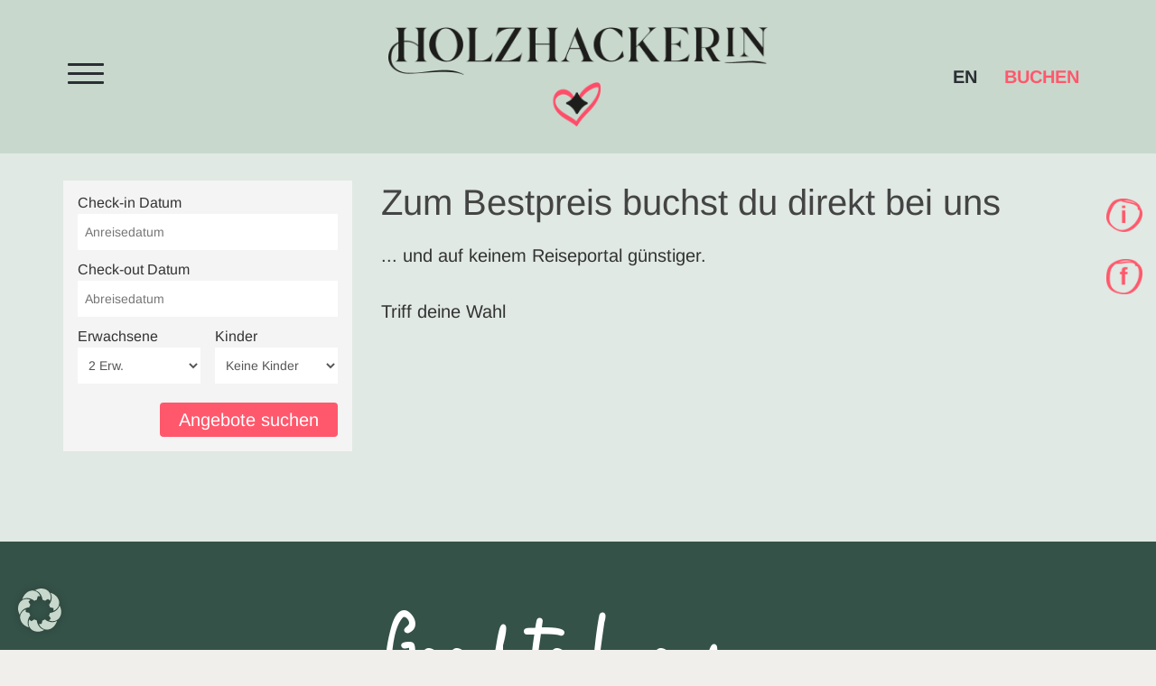

--- FILE ---
content_type: text/html; charset=UTF-8
request_url: https://www.holzhackerin.at/buchen/
body_size: 114500
content:

<!DOCTYPE html>
<html lang="de">
<head>
<meta http-equiv="X-UA-Compatible" content="IE=edge">
<meta http-equiv="Content-type" content="text/html; charset=utf-8">
<meta charset="UTF-8" />
<meta content="width=device-width, initial-scale=1.0" name="viewport"/>
<title>Buchen | Holzhackerin</title>
<meta name="description" content="" />
<link rel="profile" href="http://gmpg.org/xfn/11" />
<meta name='robots' content='max-image-preview:large' />
<link rel="alternate" title="oEmbed (JSON)" type="application/json+oembed" href="https://www.holzhackerin.at/wp-json/oembed/1.0/embed?url=https%3A%2F%2Fwww.holzhackerin.at%2Fbuchen%2F" />
<link rel="alternate" title="oEmbed (XML)" type="text/xml+oembed" href="https://www.holzhackerin.at/wp-json/oembed/1.0/embed?url=https%3A%2F%2Fwww.holzhackerin.at%2Fbuchen%2F&#038;format=xml" />
<style id='wp-img-auto-sizes-contain-inline-css' type='text/css'>
img:is([sizes=auto i],[sizes^="auto," i]){contain-intrinsic-size:3000px 1500px}
/*# sourceURL=wp-img-auto-sizes-contain-inline-css */
</style>
<style id='wp-emoji-styles-inline-css' type='text/css'>

	img.wp-smiley, img.emoji {
		display: inline !important;
		border: none !important;
		box-shadow: none !important;
		height: 1em !important;
		width: 1em !important;
		margin: 0 0.07em !important;
		vertical-align: -0.1em !important;
		background: none !important;
		padding: 0 !important;
	}
/*# sourceURL=wp-emoji-styles-inline-css */
</style>
<style id='wp-block-library-inline-css' type='text/css'>
:root{--wp-block-synced-color:#7a00df;--wp-block-synced-color--rgb:122,0,223;--wp-bound-block-color:var(--wp-block-synced-color);--wp-editor-canvas-background:#ddd;--wp-admin-theme-color:#007cba;--wp-admin-theme-color--rgb:0,124,186;--wp-admin-theme-color-darker-10:#006ba1;--wp-admin-theme-color-darker-10--rgb:0,107,160.5;--wp-admin-theme-color-darker-20:#005a87;--wp-admin-theme-color-darker-20--rgb:0,90,135;--wp-admin-border-width-focus:2px}@media (min-resolution:192dpi){:root{--wp-admin-border-width-focus:1.5px}}.wp-element-button{cursor:pointer}:root .has-very-light-gray-background-color{background-color:#eee}:root .has-very-dark-gray-background-color{background-color:#313131}:root .has-very-light-gray-color{color:#eee}:root .has-very-dark-gray-color{color:#313131}:root .has-vivid-green-cyan-to-vivid-cyan-blue-gradient-background{background:linear-gradient(135deg,#00d084,#0693e3)}:root .has-purple-crush-gradient-background{background:linear-gradient(135deg,#34e2e4,#4721fb 50%,#ab1dfe)}:root .has-hazy-dawn-gradient-background{background:linear-gradient(135deg,#faaca8,#dad0ec)}:root .has-subdued-olive-gradient-background{background:linear-gradient(135deg,#fafae1,#67a671)}:root .has-atomic-cream-gradient-background{background:linear-gradient(135deg,#fdd79a,#004a59)}:root .has-nightshade-gradient-background{background:linear-gradient(135deg,#330968,#31cdcf)}:root .has-midnight-gradient-background{background:linear-gradient(135deg,#020381,#2874fc)}:root{--wp--preset--font-size--normal:16px;--wp--preset--font-size--huge:42px}.has-regular-font-size{font-size:1em}.has-larger-font-size{font-size:2.625em}.has-normal-font-size{font-size:var(--wp--preset--font-size--normal)}.has-huge-font-size{font-size:var(--wp--preset--font-size--huge)}.has-text-align-center{text-align:center}.has-text-align-left{text-align:left}.has-text-align-right{text-align:right}.has-fit-text{white-space:nowrap!important}#end-resizable-editor-section{display:none}.aligncenter{clear:both}.items-justified-left{justify-content:flex-start}.items-justified-center{justify-content:center}.items-justified-right{justify-content:flex-end}.items-justified-space-between{justify-content:space-between}.screen-reader-text{border:0;clip-path:inset(50%);height:1px;margin:-1px;overflow:hidden;padding:0;position:absolute;width:1px;word-wrap:normal!important}.screen-reader-text:focus{background-color:#ddd;clip-path:none;color:#444;display:block;font-size:1em;height:auto;left:5px;line-height:normal;padding:15px 23px 14px;text-decoration:none;top:5px;width:auto;z-index:100000}html :where(.has-border-color){border-style:solid}html :where([style*=border-top-color]){border-top-style:solid}html :where([style*=border-right-color]){border-right-style:solid}html :where([style*=border-bottom-color]){border-bottom-style:solid}html :where([style*=border-left-color]){border-left-style:solid}html :where([style*=border-width]){border-style:solid}html :where([style*=border-top-width]){border-top-style:solid}html :where([style*=border-right-width]){border-right-style:solid}html :where([style*=border-bottom-width]){border-bottom-style:solid}html :where([style*=border-left-width]){border-left-style:solid}html :where(img[class*=wp-image-]){height:auto;max-width:100%}:where(figure){margin:0 0 1em}html :where(.is-position-sticky){--wp-admin--admin-bar--position-offset:var(--wp-admin--admin-bar--height,0px)}@media screen and (max-width:600px){html :where(.is-position-sticky){--wp-admin--admin-bar--position-offset:0px}}

/*# sourceURL=wp-block-library-inline-css */
</style><style id='global-styles-inline-css' type='text/css'>
:root{--wp--preset--aspect-ratio--square: 1;--wp--preset--aspect-ratio--4-3: 4/3;--wp--preset--aspect-ratio--3-4: 3/4;--wp--preset--aspect-ratio--3-2: 3/2;--wp--preset--aspect-ratio--2-3: 2/3;--wp--preset--aspect-ratio--16-9: 16/9;--wp--preset--aspect-ratio--9-16: 9/16;--wp--preset--color--black: #000000;--wp--preset--color--cyan-bluish-gray: #abb8c3;--wp--preset--color--white: #ffffff;--wp--preset--color--pale-pink: #f78da7;--wp--preset--color--vivid-red: #cf2e2e;--wp--preset--color--luminous-vivid-orange: #ff6900;--wp--preset--color--luminous-vivid-amber: #fcb900;--wp--preset--color--light-green-cyan: #7bdcb5;--wp--preset--color--vivid-green-cyan: #00d084;--wp--preset--color--pale-cyan-blue: #8ed1fc;--wp--preset--color--vivid-cyan-blue: #0693e3;--wp--preset--color--vivid-purple: #9b51e0;--wp--preset--gradient--vivid-cyan-blue-to-vivid-purple: linear-gradient(135deg,rgb(6,147,227) 0%,rgb(155,81,224) 100%);--wp--preset--gradient--light-green-cyan-to-vivid-green-cyan: linear-gradient(135deg,rgb(122,220,180) 0%,rgb(0,208,130) 100%);--wp--preset--gradient--luminous-vivid-amber-to-luminous-vivid-orange: linear-gradient(135deg,rgb(252,185,0) 0%,rgb(255,105,0) 100%);--wp--preset--gradient--luminous-vivid-orange-to-vivid-red: linear-gradient(135deg,rgb(255,105,0) 0%,rgb(207,46,46) 100%);--wp--preset--gradient--very-light-gray-to-cyan-bluish-gray: linear-gradient(135deg,rgb(238,238,238) 0%,rgb(169,184,195) 100%);--wp--preset--gradient--cool-to-warm-spectrum: linear-gradient(135deg,rgb(74,234,220) 0%,rgb(151,120,209) 20%,rgb(207,42,186) 40%,rgb(238,44,130) 60%,rgb(251,105,98) 80%,rgb(254,248,76) 100%);--wp--preset--gradient--blush-light-purple: linear-gradient(135deg,rgb(255,206,236) 0%,rgb(152,150,240) 100%);--wp--preset--gradient--blush-bordeaux: linear-gradient(135deg,rgb(254,205,165) 0%,rgb(254,45,45) 50%,rgb(107,0,62) 100%);--wp--preset--gradient--luminous-dusk: linear-gradient(135deg,rgb(255,203,112) 0%,rgb(199,81,192) 50%,rgb(65,88,208) 100%);--wp--preset--gradient--pale-ocean: linear-gradient(135deg,rgb(255,245,203) 0%,rgb(182,227,212) 50%,rgb(51,167,181) 100%);--wp--preset--gradient--electric-grass: linear-gradient(135deg,rgb(202,248,128) 0%,rgb(113,206,126) 100%);--wp--preset--gradient--midnight: linear-gradient(135deg,rgb(2,3,129) 0%,rgb(40,116,252) 100%);--wp--preset--font-size--small: 13px;--wp--preset--font-size--medium: 20px;--wp--preset--font-size--large: 36px;--wp--preset--font-size--x-large: 42px;--wp--preset--spacing--20: 0.44rem;--wp--preset--spacing--30: 0.67rem;--wp--preset--spacing--40: 1rem;--wp--preset--spacing--50: 1.5rem;--wp--preset--spacing--60: 2.25rem;--wp--preset--spacing--70: 3.38rem;--wp--preset--spacing--80: 5.06rem;--wp--preset--shadow--natural: 6px 6px 9px rgba(0, 0, 0, 0.2);--wp--preset--shadow--deep: 12px 12px 50px rgba(0, 0, 0, 0.4);--wp--preset--shadow--sharp: 6px 6px 0px rgba(0, 0, 0, 0.2);--wp--preset--shadow--outlined: 6px 6px 0px -3px rgb(255, 255, 255), 6px 6px rgb(0, 0, 0);--wp--preset--shadow--crisp: 6px 6px 0px rgb(0, 0, 0);}:where(.is-layout-flex){gap: 0.5em;}:where(.is-layout-grid){gap: 0.5em;}body .is-layout-flex{display: flex;}.is-layout-flex{flex-wrap: wrap;align-items: center;}.is-layout-flex > :is(*, div){margin: 0;}body .is-layout-grid{display: grid;}.is-layout-grid > :is(*, div){margin: 0;}:where(.wp-block-columns.is-layout-flex){gap: 2em;}:where(.wp-block-columns.is-layout-grid){gap: 2em;}:where(.wp-block-post-template.is-layout-flex){gap: 1.25em;}:where(.wp-block-post-template.is-layout-grid){gap: 1.25em;}.has-black-color{color: var(--wp--preset--color--black) !important;}.has-cyan-bluish-gray-color{color: var(--wp--preset--color--cyan-bluish-gray) !important;}.has-white-color{color: var(--wp--preset--color--white) !important;}.has-pale-pink-color{color: var(--wp--preset--color--pale-pink) !important;}.has-vivid-red-color{color: var(--wp--preset--color--vivid-red) !important;}.has-luminous-vivid-orange-color{color: var(--wp--preset--color--luminous-vivid-orange) !important;}.has-luminous-vivid-amber-color{color: var(--wp--preset--color--luminous-vivid-amber) !important;}.has-light-green-cyan-color{color: var(--wp--preset--color--light-green-cyan) !important;}.has-vivid-green-cyan-color{color: var(--wp--preset--color--vivid-green-cyan) !important;}.has-pale-cyan-blue-color{color: var(--wp--preset--color--pale-cyan-blue) !important;}.has-vivid-cyan-blue-color{color: var(--wp--preset--color--vivid-cyan-blue) !important;}.has-vivid-purple-color{color: var(--wp--preset--color--vivid-purple) !important;}.has-black-background-color{background-color: var(--wp--preset--color--black) !important;}.has-cyan-bluish-gray-background-color{background-color: var(--wp--preset--color--cyan-bluish-gray) !important;}.has-white-background-color{background-color: var(--wp--preset--color--white) !important;}.has-pale-pink-background-color{background-color: var(--wp--preset--color--pale-pink) !important;}.has-vivid-red-background-color{background-color: var(--wp--preset--color--vivid-red) !important;}.has-luminous-vivid-orange-background-color{background-color: var(--wp--preset--color--luminous-vivid-orange) !important;}.has-luminous-vivid-amber-background-color{background-color: var(--wp--preset--color--luminous-vivid-amber) !important;}.has-light-green-cyan-background-color{background-color: var(--wp--preset--color--light-green-cyan) !important;}.has-vivid-green-cyan-background-color{background-color: var(--wp--preset--color--vivid-green-cyan) !important;}.has-pale-cyan-blue-background-color{background-color: var(--wp--preset--color--pale-cyan-blue) !important;}.has-vivid-cyan-blue-background-color{background-color: var(--wp--preset--color--vivid-cyan-blue) !important;}.has-vivid-purple-background-color{background-color: var(--wp--preset--color--vivid-purple) !important;}.has-black-border-color{border-color: var(--wp--preset--color--black) !important;}.has-cyan-bluish-gray-border-color{border-color: var(--wp--preset--color--cyan-bluish-gray) !important;}.has-white-border-color{border-color: var(--wp--preset--color--white) !important;}.has-pale-pink-border-color{border-color: var(--wp--preset--color--pale-pink) !important;}.has-vivid-red-border-color{border-color: var(--wp--preset--color--vivid-red) !important;}.has-luminous-vivid-orange-border-color{border-color: var(--wp--preset--color--luminous-vivid-orange) !important;}.has-luminous-vivid-amber-border-color{border-color: var(--wp--preset--color--luminous-vivid-amber) !important;}.has-light-green-cyan-border-color{border-color: var(--wp--preset--color--light-green-cyan) !important;}.has-vivid-green-cyan-border-color{border-color: var(--wp--preset--color--vivid-green-cyan) !important;}.has-pale-cyan-blue-border-color{border-color: var(--wp--preset--color--pale-cyan-blue) !important;}.has-vivid-cyan-blue-border-color{border-color: var(--wp--preset--color--vivid-cyan-blue) !important;}.has-vivid-purple-border-color{border-color: var(--wp--preset--color--vivid-purple) !important;}.has-vivid-cyan-blue-to-vivid-purple-gradient-background{background: var(--wp--preset--gradient--vivid-cyan-blue-to-vivid-purple) !important;}.has-light-green-cyan-to-vivid-green-cyan-gradient-background{background: var(--wp--preset--gradient--light-green-cyan-to-vivid-green-cyan) !important;}.has-luminous-vivid-amber-to-luminous-vivid-orange-gradient-background{background: var(--wp--preset--gradient--luminous-vivid-amber-to-luminous-vivid-orange) !important;}.has-luminous-vivid-orange-to-vivid-red-gradient-background{background: var(--wp--preset--gradient--luminous-vivid-orange-to-vivid-red) !important;}.has-very-light-gray-to-cyan-bluish-gray-gradient-background{background: var(--wp--preset--gradient--very-light-gray-to-cyan-bluish-gray) !important;}.has-cool-to-warm-spectrum-gradient-background{background: var(--wp--preset--gradient--cool-to-warm-spectrum) !important;}.has-blush-light-purple-gradient-background{background: var(--wp--preset--gradient--blush-light-purple) !important;}.has-blush-bordeaux-gradient-background{background: var(--wp--preset--gradient--blush-bordeaux) !important;}.has-luminous-dusk-gradient-background{background: var(--wp--preset--gradient--luminous-dusk) !important;}.has-pale-ocean-gradient-background{background: var(--wp--preset--gradient--pale-ocean) !important;}.has-electric-grass-gradient-background{background: var(--wp--preset--gradient--electric-grass) !important;}.has-midnight-gradient-background{background: var(--wp--preset--gradient--midnight) !important;}.has-small-font-size{font-size: var(--wp--preset--font-size--small) !important;}.has-medium-font-size{font-size: var(--wp--preset--font-size--medium) !important;}.has-large-font-size{font-size: var(--wp--preset--font-size--large) !important;}.has-x-large-font-size{font-size: var(--wp--preset--font-size--x-large) !important;}
/*# sourceURL=global-styles-inline-css */
</style>

<style id='classic-theme-styles-inline-css' type='text/css'>
/*! This file is auto-generated */
.wp-block-button__link{color:#fff;background-color:#32373c;border-radius:9999px;box-shadow:none;text-decoration:none;padding:calc(.667em + 2px) calc(1.333em + 2px);font-size:1.125em}.wp-block-file__button{background:#32373c;color:#fff;text-decoration:none}
/*# sourceURL=/wp-includes/css/classic-themes.min.css */
</style>
<link rel='stylesheet' id='contact-form-7-css' href='https://www.holzhackerin.at/wp-content/plugins/contact-form-7/includes/css/styles.css?ver=6.0.6' type='text/css' media='all' />
<link rel='stylesheet' id='bootstrap-css' href='https://www.holzhackerin.at/wp-content/themes/holzhackerin/assets/custom/css/bootstrap.css?ver=1.0.0' type='text/css' media='all' />
<link rel='stylesheet' id='pickadate-css' href='https://www.holzhackerin.at/wp-content/themes/holzhackerin/assets/plugins/pickadate/default.css?ver=3.5.6' type='text/css' media='all' />
<link rel='stylesheet' id='pickadate-date-css' href='https://www.holzhackerin.at/wp-content/themes/holzhackerin/assets/plugins/pickadate/default.date.css?ver=3.5.6' type='text/css' media='all' />
<link rel='stylesheet' id='royalslider-css' href='https://www.holzhackerin.at/wp-content/themes/holzhackerin/assets/plugins/royalslider/royalslider.css?ver=9.5.1' type='text/css' media='all' />
<link rel='stylesheet' id='royalslider-skin-css' href='https://www.holzhackerin.at/wp-content/themes/holzhackerin/assets/plugins/royalslider/skins/default/rs-default.css?ver=9.5.1' type='text/css' media='all' />
<link rel='stylesheet' id='magnific-popup-css' href='https://www.holzhackerin.at/wp-content/themes/holzhackerin/assets/plugins/magnific-popup/magnific-popup.css?ver=v1.0.0' type='text/css' media='all' />
<link rel='stylesheet' id='iconset-css' href='https://www.holzhackerin.at/wp-content/themes/holzhackerin/assets/iconset/css/iconset.css?ver=v1.0.0' type='text/css' media='all' />
<link rel='stylesheet' id='main-css' href='https://www.holzhackerin.at/wp-content/themes/holzhackerin/style.css?ver=1.2.2' type='text/css' media='all' />
<link rel='stylesheet' id='trp-language-switcher-v2-css' href='https://www.holzhackerin.at/wp-content/plugins/translatepress-multilingual/assets/css/trp-language-switcher-v2.css?ver=2.10.7' type='text/css' media='all' />
<link rel='stylesheet' id='borlabs-cookie-css' href='https://www.holzhackerin.at/wp-content/cache/borlabs-cookie/borlabs-cookie_1_de.css?ver=2.2.67-6' type='text/css' media='all' />
<script type="text/javascript" src="https://www.holzhackerin.at/wp-content/plugins/translatepress-multilingual/assets/js/trp-frontend-language-switcher.js?ver=2.10.7" id="trp-language-switcher-js-v2-js"></script>
<script type="text/javascript" id="borlabs-cookie-prioritize-js-extra">
/* <![CDATA[ */
var borlabsCookiePrioritized = {"domain":"www.holzhackerin.at","path":"/","version":"1","bots":"1","optInJS":{"essential":{"gtm":"[base64]/[base64]"},"statistics":{"google-analytics":"PHNjcmlwdD4NCndpbmRvdy5kYXRhTGF5ZXIgPSB3aW5kb3cuZGF0YUxheWVyIHx8IFtdOw0KICB3aW5kb3cuZGF0YUxheWVyLnB1c2goew0KICAgIGV2ZW50OiAnR0FvcHRpbicsDQogIH0pOw0KPC9zY3JpcHQ+"},"marketing":{"facebook-pixel":"[base64]"}}};
//# sourceURL=borlabs-cookie-prioritize-js-extra
/* ]]> */
</script>
<script type="text/javascript" src="https://www.holzhackerin.at/wp-content/plugins/borlabs-cookie/assets/javascript/borlabs-cookie-prioritize.min.js?ver=2.2.67" id="borlabs-cookie-prioritize-js"></script>
<link rel="https://api.w.org/" href="https://www.holzhackerin.at/wp-json/" /><link rel="alternate" title="JSON" type="application/json" href="https://www.holzhackerin.at/wp-json/wp/v2/pages/172" /><link rel="EditURI" type="application/rsd+xml" title="RSD" href="https://www.holzhackerin.at/xmlrpc.php?rsd" />
<meta name="generator" content="WordPress 6.9" />
<link rel="canonical" href="https://www.holzhackerin.at/buchen/" />
<link rel='shortlink' href='https://www.holzhackerin.at/?p=172' />
<link rel="alternate" hreflang="de-DE" href="https://www.holzhackerin.at/buchen/"/>
<link rel="alternate" hreflang="en-GB" href="https://www.holzhackerin.at/en/buchen/"/>
<link rel="alternate" hreflang="de" href="https://www.holzhackerin.at/buchen/"/>
<link rel="alternate" hreflang="en" href="https://www.holzhackerin.at/en/buchen/"/>
<!-- Google Tag Manager -->
<script>if('0'==='1'){(function(w,d,s,l,i){w[l]=w[l]||[];w[l].push({"gtm.start":
new Date().getTime(),event:"gtm.js"});var f=d.getElementsByTagName(s)[0],
j=d.createElement(s),dl=l!="dataLayer"?"&l="+l:"";j.async=true;j.src=
"https://www.googletagmanager.com/gtm.js?id="+i+dl;f.parentNode.insertBefore(j,f);
})(window,document,"script","dataLayer","GTM-N2B6D78");}</script>
<!-- End Google Tag Manager --><link rel="stylesheet" href="https://unpkg.com/leaflet@1.7.1/dist/leaflet.css"
   integrity="sha512-xodZBNTC5n17Xt2atTPuE1HxjVMSvLVW9ocqUKLsCC5CXdbqCmblAshOMAS6/keqq/sMZMZ19scR4PsZChSR7A=="
   crossorigin=""/>
<link rel="shortcut icon" href="/favicon.ico" type="image/x-icon" />
<link rel="apple-touch-icon" sizes="57x57" href="/apple-touch-icon-57x57.png">
<link rel="apple-touch-icon" sizes="60x60" href="/apple-touch-icon-60x60.png">
<link rel="apple-touch-icon" sizes="72x72" href="/apple-touch-icon-72x72.png">
<link rel="apple-touch-icon" sizes="76x76" href="/apple-touch-icon-76x76.png">
<link rel="apple-touch-icon" sizes="114x114" href="/apple-touch-icon-114x114.png">
<link rel="apple-touch-icon" sizes="120x120" href="/apple-touch-icon-120x120.png">
<link rel="apple-touch-icon" sizes="144x144" href="/apple-touch-icon-144x144.png">
<link rel="apple-touch-icon" sizes="152x152" href="/apple-touch-icon-152x152.png">
<link rel="apple-touch-icon" sizes="180x180" href="/apple-touch-icon-180x180.png">
<link rel="icon" type="image/png" href="/favicon-16x16.png" sizes="16x16">
<link rel="icon" type="image/png" href="/favicon-32x32.png" sizes="32x32">
<link rel="icon" type="image/png" href="/favicon-96x96.png" sizes="96x96">
<link rel="icon" type="image/png" href="/android-chrome-192x192.png" sizes="192x192">
<meta name="msapplication-square70x70logo" content="/smalltile.png" />
<meta name="msapplication-square150x150logo" content="/mediumtile.png" />
<meta name="msapplication-wide310x150logo" content="/widetile.png" />
<meta name="msapplication-square310x310logo" content="/largetile.png" />
<meta name="facebook-domain-verification" content="cymmt846v0xzqtwnahmgx0rzzg2d9b" />
</head>
<body class="wp-singular page-template page-template-page-templates page-template-booking-new page-template-page-templatesbooking-new-php page page-id-172 wp-theme-holzhackerin translatepress-de_DE" >
<!-- BEGIN: PAGE WRAPPER -->
<div class="c-page-wrapper">
<!-- BEGIN: HEADER -->
<header class="c-section--header c-content">
	<div class="c-section--bg-header">
		<div class="container">
			<div id="hamburger" class="menu-link menu-btn">
				<span></span>
				<span></span>
				<span></span>
			</div>
			<div class="c-logo-header">
				<a href="https://www.holzhackerin.at">
					<img class="img-large" src="https://www.holzhackerin.at/wp-content/themes/holzhackerin/assets/images/logo/Holzhackerin_Logo_Header@2x.png" alt="Holzhackerin Appartements in Schladming" width="500">
					<img class="img-small" src="https://www.holzhackerin.at/wp-content/themes/holzhackerin/assets/images/logo/Holzhackerin_Logo_small@2x.png" alt="Holzhackerin Appartements in Schladming" width="100">
				</a>
			</div>
			<nav class="c-top-menu">
				<!--BEGIN: LANGUAGE-MENU -->
								<ul class="c-menu c-menu-lang" data-no-translation>
																												<li class="menu-item c-menu-type-classic">
  						<a class="c-link" href="https://www.holzhackerin.at/en/buchen/">EN</a>
						</li>
															</ul>
								<!--END: LANGUAGE-MENU -->
				<!--BEGIN: MAIN NAV -->
				<ul id="menu-top-menu" class="c-menu c-menu-secondary"><li id="menu-item-186" class="menu-item menu-item-type-post_type menu-item-object-page current-menu-item page_item page-item-172 current_page_item menu-item-186 c-active c-menu-type-classic"><a href="https://www.holzhackerin.at/buchen/" class="c-link">Buchen</a></li>
</ul>				<!--END: MAIN NAV -->
			</nav>
		</div>
	</div>
	<nav class="c-mega-menu--desktop c-mega-menu--mobile">
		<!--BEGIN: MAIN NAV -->
		<ul id="menu-header-menu" class="c-menu"><li id="menu-item-150" class="menu-item menu-item-type-post_type menu-item-object-page menu-item-150 c-menu-type-classic"><a href="https://www.holzhackerin.at/apartments/" class="c-link">Apartments</a></li>
<li id="menu-item-176" class="menu-item menu-item-type-post_type menu-item-object-page menu-item-176 c-menu-type-classic"><a href="https://www.holzhackerin.at/region/" class="c-link">Region</a></li>
<li id="menu-item-175" class="menu-item menu-item-type-post_type menu-item-object-page menu-item-175 c-menu-type-classic"><a href="https://www.holzhackerin.at/galerie/" class="c-link">Galerie</a></li>
<li id="menu-item-956" class="menu-item menu-item-type-post_type menu-item-object-page menu-item-956 c-menu-type-classic"><a href="https://www.holzhackerin.at/gutscheine/" class="c-link">Gutscheine</a></li>
<li id="menu-item-187" class="menu-item menu-item-type-post_type menu-item-object-page current-menu-item page_item page-item-172 current_page_item menu-item-187 c-active c-menu-type-classic"><a href="https://www.holzhackerin.at/buchen/" class="c-link">Buchen</a></li>
<li id="menu-item-174" class="menu-item menu-item-type-post_type menu-item-object-page menu-item-174 c-menu-type-classic"><a href="https://www.holzhackerin.at/kontakt/" class="c-link">Kontakt</a></li>
</ul>		<!--END: MAIN NAV -->
	</nav>
</header>
<!-- END: HEADER -->
<!-- BEGIN: PAGE CONTENT -->
<main id="main">
        
    <!-- BEGIN: SOCIALS -->
    <div class="main-socials">
   <a href="https://instagram.com/holzhackerin" target="_blank" class="ig-icon">
	  <img src="https://www.holzhackerin.at/wp-content/themes/holzhackerin/assets/icons/ig@2x.png" alt="Holzhackerin Instagram Profil" width="189" height="175">
   </a>
   <a href="https://facebook.com/holzhackerin" target="_blank" class="fb-icon">
	  <img src="https://www.holzhackerin.at/wp-content/themes/holzhackerin/assets/icons/fb@2x.png" alt="Holzhackerin Facebook Profil" width="189" height="175">
   </a>
</div>    <!-- END: SOCIALS -->

    <!--BEGIN:IBE BOOKIN-->
    <div class="c-section c-section--bg-fourth c-spacing--large">
      <div class="container">
        <div id="ibeWrapper" 
          data-api-url="https://ibeserver02.book-in.eu" 
          data-view="room-offer-search" 
          data-source="Website" 
          data-property-code="THL9" 
          data-scroll-offset-y="-88"
          data-report-conversion="reportIBEBookinConversion">
        </div>
        <script>
          function initIBEBookinClient() {
            var _appendCss = function(href) {
              var fileref = document.createElement("link");
              fileref.setAttribute("rel", "stylesheet");
              fileref.setAttribute("type", "text/css");
              fileref.setAttribute("href", href);
              document.head.appendChild(fileref);
            };
            _appendCss("https://ibeserver02.book-in.eu/client/2.1.0/flatpickr.min.css");
            _appendCss("https://ibeserver02.book-in.eu/client/2.1.0/ibe-bookin.css?v=1.0.1");
            _appendCss("https://ibeserver02.book-in.eu/accounts/HOLZHACKERIN_8971_AT/neu/ibe-bookin-theme-holzhackerin.css?v=1.0.1");
          }
          initIBEBookinClient();
        </script>
        <script>
        function reportIBEBookinConversion(conversionType, payload) {
          if (conversionType == 'reservation') {
            var dataLayer = window.dataLayer || [];
            dataLayer.push({
              event: 'purchase',
              transaction_id: 'THL9-' + Date.now(),
              value: payload.value,
              currency: payload.currency
            });
          }
        }
        </script>
        <script src="https://ibeserver02.book-in.eu/client/2.1.0/locales/localeStrings.js?v=1.0.3" type="text/javascript"></script>
        <script src="https://ibeserver02.book-in.eu/accounts/HOLZHACKERIN_8971_AT/neu/locales/localeStrings_de-AT.js?v=1.0.4" type="text/javascript"></script>
        <script src="https://ibeserver02.book-in.eu/accounts/HOLZHACKERIN_8971_AT/neu/locales/localeStrings_en-GB.js?v=1.0.4" type="text/javascript"></script>
        <script src="https://ibeserver02.book-in.eu/client/2.1.0/scripts.1014/vendors.bundle.js" type="text/javascript"></script>
        <script src="https://ibeserver02.book-in.eu/client/2.1.0/scripts.1014/runtime.bundle.js" type="text/javascript"></script>
        <script src="https://ibeserver02.book-in.eu/client/2.1.0/scripts.1014/ibe.bundle.js" type="text/javascript"></script>
      </div>
    </div>
    <!--END:IBE BOOKIN-->
    
    <!--BEGIN:FAQ-->
    <div class="c-section c-section--bg-primary c-content c-content--inverse c-spacing--large">
      <div class="container">
          
<div class="footer_akkordeon">
	<div class="container container-small">
		<div class="c-content__body-container">
			<h4 class="c-content__title_footer">
				<span class="news_text">Good to know</span>
			</h4>
			<div class="c-content__body">				
								<button class="akkordeonButton">Müll</button>
				<div class="akkordeonEinheit">
					<div class="akkordeon_body"><p>Wir lieben unsere Natur und nehmen´s genau. Somit bitten wir euch, den Müll sauber zu trennen. Plastik, Restmüll, Biomüll.</p>
</div>
				</div>
								<button class="akkordeonButton">WLAN</button>
				<div class="akkordeonEinheit">
					<div class="akkordeon_body"><p>Wlan Zugang: THECHARMING1</p>
</div>
				</div>
								<button class="akkordeonButton">Anreise</button>
				<div class="akkordeonEinheit">
					<div class="akkordeon_body"><p>Anreise mit dem Auto? Bei starkem Schneefall sind Schneeketten (oder zumindest Allrad) empfohlen. Parkplätze sind vorhanden &amp; die Piste direkt vor der Haustüre macht´s möglich, dass auch Dein Auto Urlaub hat.<br />
Anreise mit der Bahn? Taxis stehen am Bahnhof für ein Shuttle bereit.<br />
Zum Thema Busverbindung beraten wir dich gerne.</p>
</div>
				</div>
								<button class="akkordeonButton">Check-in & Check-out</button>
				<div class="akkordeonEinheit">
					<div class="akkordeon_body"><p>Am Anreisetag ist Dein supergemütliches Apartment ab 15 Uhr für Dich vorbereitet. Check-out am Abreisetag ist 10 Uhr.</p>
</div>
				</div>
								<button class="akkordeonButton">Frühstück</button>
				<div class="akkordeonEinheit">
					<div class="akkordeon_body"><p>Ein Tag in den Bergen verlangt natürlich auch nach einem wunderbaren Frühstück. Und weil wir es unkompliziert und easy mögen, kannst Du das Frühstück einfach nach Lust und Laune bestellen oder auch auslassen. Wie Du magst.<br />
Das Frühstück wird in der Stube serviert. Dabei darf natürlich das selbstgemachte Brot von unserem Bauernhof in der Nachbarschaft nicht fehlen. Oma Friederike hat Marmelade eingekocht. Und natürlich auch dabei sind Butter, Käse, Schinken, Müsli und Yogurt sowie ein paar Vitamine in Form von Gemüse. Eiergerichte werden frisch zubereitet und an den Tisch gebracht. Und wer´s ganz süß mag bekommt natürlich auch Pancakes. Veganes Frühstück ist auf Vorbestellung möglich.<br />
Frühstück täglich von 8 bis 10.30 Uhr.</p>
<p>Du magst in der Früh lieber Deine Ruhe haben? Natürlich kannst Du auch nur Gebäck bei uns bestellen und Dir Dein Frühstück im Apartment selbst zaubern.<br />
Bitte beachte &#8211; Reservierung und Bestellung sowohl vom Frühstück wie auch vom Gebäck bis 16 Uhr des Vortages notwendig.</p>
<p>Preis Frühstück:<br />
€ 20 pro Person<br />
€ 10 für Kinder von 6 bis 11 Jahre</p>
<p>Preis Gebäck:<br />
je nach Gebäck und Stückanzahl</p>
</div>
				</div>
								<button class="akkordeonButton">Die Stube</button>
				<div class="akkordeonEinheit">
					<div class="akkordeon_body"><p>Unsere gute alte Stube im neuen Glanz war und ist noch immer das Herzstück des Hauses. Hier wird gefrühstückt, hier trifft man sich &amp; wenn man am Abend noch zusammensitzen will, kann man das hier auch gerne tun. Wir nehmen Rücksicht auf alle anderen Gäste des Hauses &amp; verhalten uns so, wie wir es auch gerne hätten, dass andere sich verhalten.</p>
<p>We trust you: Wenn Du richtig guten Wein magst, bist Du in der Holzhackerin richtig – wir lieben guten Wein &amp; deshalb haben wir für Dich auch guten Wein bestellt. In der Stube steht ein Weinkühlschrank bei welchem gilt &#8211; Selbstbedienung &#8211; wenn niemand da ist. Wir vertrauen Dir! Bitte notiere bei der Rezeption einfach was Du entnommen hast, dann geht’s uns allen gut.<br />
Übrigens: hier gibt es natürlich auch Bier, Limonaden und kleine Naschereien.</p>
<p>Unseren urigen Kachelofen heizen wir natürlich im Winter ghörig ein!</p>
</div>
				</div>
								<button class="akkordeonButton">Küche & Kaffee</button>
				<div class="akkordeonEinheit">
					<div class="akkordeon_body"><p>Unsere Küchen sind voll ausgestattet mit Backrohr &amp; Herd, diversen Kochutensilien, Besteck, Geschirr, Küchenrolle, Geschirrhangerl, Müllsäcken, Spülmittel und Pulver für den Geschirrspüler.<br />
Bei Anreise findest Du außerdem gemahlenen Kaffee, Tee, Salz, Pfeffer und Zucker vor.</p>
<p>Kaffee:<br />
In jedem Apartment gibt es eine French Press – Kaffeepulver reingeben, aufgießen, kurz warten, runterdrücken &amp; genießen.<br />
Dazu gibt’s frisch gemahlenen Kaffee von unserem special Kaffeehaus ums Eck.<br />
Wenn Du Lust auf Kaffee aus der Kaffeevollmaschine in der Stube hast, kannst Du Dir dort gerne einen zubereiten. Und falls die Sylvia selbst unterwegs sein sollte, dann gilt auch hier – We trust you … Kaffee mitnehmen &amp; aufschreiben.</p>
</div>
				</div>
								<button class="akkordeonButton">Abendessen</button>
				<div class="akkordeonEinheit">
					<div class="akkordeon_body"><p>In aller Ruhe kannst du Dir in den vollausgestatteten Küchen ein wunderbares Abendessen zaubern.<br />
Auch super gemütlich: leih Dir einfach bei uns ein Fondue-Geschirr aus und zaubere einen unvergesslichen, chilligen Abend bei Dir im Apartment.</p>
<p>Möchtest Du ausgehen oder Dir Essen 2 Go holen? Dann empfehlen wir:</p>
<p><a href="http://www.artisan-schladming.at/">Artisan Schladming</a><br />
Bester Kaffee &amp; Bibliothek &amp; Worldfood (auch alles 2 Go!)</p>
<p><a href="https://www.stadthotel-brunner.at/brunners-gasthaus/">brunners Gasthaus Schladming</a><br />
Traditionell österreichisch bis ayurvedisch und vegane Küche (auch 2 Go auf Vorbestellung)</p>
<p><a href="https://www.dietischlerei.co.at/de/">die Tischlerei Schladming</a><br />
Genussküche</p>
<p><a href="https://www.luther.restaurant/">Luther Schladming</a><br />
Alpiner Genuss mit mediterranem Flair</p>
<p><a href="https://www.posthotel-schladming.at/de/johann.html">Johann Schladming</a><br />
2 Hauben Küche</p>
<p>Weitere Empfehlungen verraten wir Dir gerne vor Ort.</p>
</div>
				</div>
								<button class="akkordeonButton">Packliste</button>
				<div class="akkordeonEinheit">
					<div class="akkordeon_body"><p>Nicht vergessen solltest Du:</p>
<ul>
<li>Bademantel (ev. für nach der Sauna)</li>
<li>Hausschuhe</li>
<li>Ski- &amp; Snowboardsachen, Bikezeug inklusive jeglichem Equipment</li>
<li>ein gutes Buch</li>
<li>Wireless Speaker für Deine gemütliche Hintergrundmusik</li>
<li>eine gute Creme sowie Sonnencreme für die Zeit in den Bergen</li>
<li>Sonnenbrille, Skibrille</li>
<li>Toilettsachen (komplett nachhaltiges Shampoo &amp; Duschgel findest Du bei uns in den Bädern!)</li>
<li>Schneeketten oder Allrad im Winter</li>
<li>eventuell Wanderstöcke &amp; einen gscheiden Rucksack</li>
</ul>
<p>Was kann zu Hause bleiben:</p>
<ul>
<li>Gesellschaftsspiele &amp; Spielkarten gibt´s bei uns in der Stube</li>
<li>Laptop (wenn´s nicht unbedingt sein muss)</li>
</ul>
<p>&nbsp;</p>
<p>&nbsp;</p>
<p>&nbsp;</p>
</div>
				</div>
								<button class="akkordeonButton">Rezeption</button>
				<div class="akkordeonEinheit">
					<div class="akkordeon_body"><p>Wenn Du Fragen hast, sind Sylvia &amp; ihre Mitarbeiterin immer gerne von 8 bis 14 Uhr für Dich da (oder wenn sie gerade wo herumwuseln). Sollte allerdings die Rezeption nicht besetzt sein, weil wir gerade selbst unsre Zeit in unserer schönen Umgebung nutzen, könnt ihr uns gerne anrufen.</p>
</div>
				</div>
								<button class="akkordeonButton">Schuhraum & Skikeller & Bikeraum</button>
				<div class="akkordeonEinheit">
					<div class="akkordeon_body"><p>In unsrem Haus schnallst Du Deine Ski direkt vor der Haustüre an &amp; dann geht’s ab auf die Piste. Yeahh, wie cool bitte!<br />
Im Sommer findet Dein Bike gut Platz im Radlraum &amp; auch Steckdosen für Dein E-Bike sind vorhanden.</p>
</div>
				</div>
								<button class="akkordeonButton">Gutscheine</button>
				<div class="akkordeonEinheit">
					<div class="akkordeon_body"><p>Gutscheine für eine cosy charming Auszeit am Berg kannst du natürlich gerne bei uns bestellen. Alle Details findest du <a href="https://www.holzhackerin.at/gutscheine/">hier</a>.</p>
</div>
				</div>
								<button class="akkordeonButton">Erste Hilfe</button>
				<div class="akkordeonEinheit">
					<div class="akkordeon_body"><p><a href="https://www.edelweiss-apotheke.at/">Edelweiss Apotheke</a> Zentrum Schladming<br />
<a href="https://www.apothekeplanaiwest.at/">Apotheke Planai West</a> Schladming</p>
<p><a href="https://www.schladming-dachstein.at/de/Service/Infos-von-A-Z?q=arzt&amp;predefinedCategories=&amp;mainCategory=&amp;result-type=map-result&amp;holidaycenter%5B%5D=&amp;category%5B%5D=&amp;attributes%5B%5D=#10.22/47.4707/13.9034">Ärzte in der Region </a></p>
<p><a href="https://www.schladming.diakonissen.at/">Krankenhaus Schladming </a><br />
<a href="https://www.derennstaler.at/links-partner/aerztenotdienst-/-apotheken-bereitschaftsdienst">Ärzte-, Zahnärzte, Apotheken-Notdienst Wochenende</a></p>
<p><a href="https://www.bergrettung-schladming.at/">Bergrettung Schladming </a></p>
<p>&nbsp;</p>
</div>
				</div>
								<button class="akkordeonButton">E-Auto</button>
				<div class="akkordeonEinheit">
					<div class="akkordeon_body"><p>Mit dem E-Auto unterwegs? Auf unserem Parkplatz sind Steckdosen vorhanden.</p>
</div>
				</div>
								<button class="akkordeonButton">Bezahlung & Storno</button>
				<div class="akkordeonEinheit">
					<div class="akkordeon_body"><p>Bei Buchung werden 40% Anzahlung mittels Online-Transaktion eingehoben. Der Restbetrag ist vor Ort zu bezahlen. Bar, mit EC-Karte oder Kreditkarte.</p>
<div>
<div id="AppleMailSignature">
<p>Wenn mal was dazwischen kommt gelten folgende Stornobedingungen in % vom Gesamtpreis:</p>
<p>bis 42 Tage vor Anreise kostenlos</p>
</div>
</div>
<div>41 Tage bis 28 Tage 40 %</div>
<div>27 Tage bis 15 Tage  70 %</div>
<div>ab 14 Tage vor Anreise 100 %</div>
</div>
				</div>
								<button class="akkordeonButton">Rauchen</button>
				<div class="akkordeonEinheit">
					<div class="akkordeon_body"><p>Drinnen raucht bei uns nur der Kachelofen! Ganz im Ernst, unsere Apartments und die Stube sind Nichtraucher-Räume und daran gibt&#8217;s auch nichts zu rütteln. Wenn es Dich gelüstet, geh´ bitte raus auf die Terrasse oder den Balkon. Bekommen wir Indoor-Rauchen mit, werden die erhöhten Reinigungskosten von € 100 auf die Zimmerrechnung gebucht.</p>
</div>
				</div>
								<button class="akkordeonButton">Hunde</button>
				<div class="akkordeonEinheit">
					<div class="akkordeon_body"><p>Für Gäste mit Hunden steht unser Apartment <a href="https://www.holzhackerin.at/buchen/#/">&#8222;The charming one&#8220;</a> zur Verfügung. Wir bitten um Verständnis, dass die Hunde nicht alleine im Apartment bleiben können. Hundepreis € 15 pro Nacht &amp; Hund.</p>
</div>
				</div>
								<button class="akkordeonButton">Reinigung</button>
				<div class="akkordeonEinheit">
					<div class="akkordeon_body"><p>Du bleibst länger und möchtest, dass Dein Apartment zwischendurch gereinigt wird? Kein Problem. Gerne machen wir ein sogenanntes Smart-cleaning zwischendurch.</p>
<p>Preis:<br />
€ 30 &#8211; € 50</p>
</div>
				</div>
							</div>
		</div>
	</div>
</div>


      </div>
    </div>
    <!--END:FAQ-->

    </main>
<!-- END: PAGE CONTENT -->

<div class="footer c-section c-section--bg-footer c-content bootstrap-wrapper c-spacing-top--large c-spacing-bottom--small" >
	<div class="container c-content c-content--default">
		<div class="contact-info c-spacing-bottom--small">
			<img src="https://www.holzhackerin.at/wp-content/themes/holzhackerin/assets/images/logo/Holzhackerin_Logo_ohneClaim@2x.png" alt="Holzhackerin Appartements in Schladming" width="250">
		</div>
		
		<nav class="footer-main-menu contact-info">
			<!--BEGIN: MAIN NAV -->
			<ul id="menu-header-menu-1" class="c-menu"><li class="menu-item menu-item-type-post_type menu-item-object-page menu-item-150 c-menu-type-classic"><a href="https://www.holzhackerin.at/apartments/" class="c-link">Apartments</a></li>
<li class="menu-item menu-item-type-post_type menu-item-object-page menu-item-176 c-menu-type-classic"><a href="https://www.holzhackerin.at/region/" class="c-link">Region</a></li>
<li class="menu-item menu-item-type-post_type menu-item-object-page menu-item-175 c-menu-type-classic"><a href="https://www.holzhackerin.at/galerie/" class="c-link">Galerie</a></li>
<li class="menu-item menu-item-type-post_type menu-item-object-page menu-item-956 c-menu-type-classic"><a href="https://www.holzhackerin.at/gutscheine/" class="c-link">Gutscheine</a></li>
<li class="menu-item menu-item-type-post_type menu-item-object-page current-menu-item page_item page-item-172 current_page_item menu-item-187 c-active c-menu-type-classic"><a href="https://www.holzhackerin.at/buchen/" class="c-link">Buchen</a></li>
<li class="menu-item menu-item-type-post_type menu-item-object-page menu-item-174 c-menu-type-classic"><a href="https://www.holzhackerin.at/kontakt/" class="c-link">Kontakt</a></li>
</ul>			<!--END: MAIN NAV -->
		</nav>
		
		<div class="footer-socials">
			<a href="https://instagram.com/holzhackerin" target="_blank" class="ig-icon">
				<img src="https://www.holzhackerin.at/wp-content/themes/holzhackerin/assets/icons/ig@2x.png" alt="Holzhackerin Instagram Profil" width="189" height="175">
			</a>
			<a href="https://facebook.com/holzhackerin" target="_blank" class="fb-icon">
				<img src="https://www.holzhackerin.at/wp-content/themes/holzhackerin/assets/icons/fb@2x.png" alt="Holzhackerin Facebook Profil" width="189" height="175">
			</a>
		</div>
		<div class="contact-info">
			Sylvia Pichler<br>
			Harreiterweg 59, 8971 Schladming<br>
			<a href="mailto:stay@holzhackerin.at">stay@holzhackerin.at</a>
			<a href="tel:00436641356353">+43 664 13 56 353</a>
		</div>
		<nav class="contact-info">
			<!--BEGIN: MAIN NAV -->
			<ul id="menu-footer-menue" class="c-menu"><li id="menu-item-179" class="menu-item menu-item-type-post_type menu-item-object-page menu-item-179 c-menu-type-classic"><a href="https://www.holzhackerin.at/impressum/" class="c-link">Impressum</a></li>
<li id="menu-item-362" class="menu-item menu-item-type-post_type menu-item-object-page menu-item-362 c-menu-type-classic"><a href="https://www.holzhackerin.at/datenschutz/" class="c-link">Datenschutz</a></li>
</ul>			<!--END: MAIN NAV -->
		</nav>
	</div>
</div>
<div class="c-section c-section--bg-footer c-content bootstrap-wrapper c-spacing-top--none c-spacing-bottom--small footer-partner">
	<div class="container">
	<a href="https://www.muoot.studio/" target="_blank">
		<img src="https://www.holzhackerin.at/wp-content/themes/holzhackerin/assets/images/partner/muoot.svg" alt="MUOOT Identity & marketing for hotels" width="100">
	</a>
	<a href="https://www.schladming-dachstein.at/de/Sommer/Sommercard" target="_blank">
		<img src="https://www.holzhackerin.at/wp-content/themes/holzhackerin/assets/images/partner/sommercard.png" alt="Holzhackerin Sommercard Partner" width="100">
	</a>
	<a href="https://www.schladming-dachstein.at/de" target="_blank">
		<img src="https://www.holzhackerin.at/wp-content/themes/holzhackerin/assets/images/partner/logo_schladming-dachstein.png" alt="Holzhackerin in der Erlebnisregion Schladming-Dachstein" width="100">
	</a>
	<a href="https://www.mountain-hideaways.com/app/flex/blog/preview/183066011" target="_blank">
		<img src="https://www.holzhackerin.at/wp-content/themes/holzhackerin/assets/images/partner/logo-mountain-hideaways.png" alt="Holzhackerin auf Mountain Hideaways" width="100">
	</a>
	<a href="https://lieblingsquartiere.com/quartier/holzhackerin/" target="_blank">
		<img src="https://www.holzhackerin.at/wp-content/themes/holzhackerin/assets/images/partner/logo_lq.png" alt="Holzhackerin auf Lieblingsquartiere" width="100">
	</a>
	</div>
</div>

<template id="tp-language" data-tp-language="de_DE"></template><script type="speculationrules">
{"prefetch":[{"source":"document","where":{"and":[{"href_matches":"/*"},{"not":{"href_matches":["/wp-*.php","/wp-admin/*","/wp-content/uploads/*","/wp-content/*","/wp-content/plugins/*","/wp-content/themes/holzhackerin/*","/*\\?(.+)"]}},{"not":{"selector_matches":"a[rel~=\"nofollow\"]"}},{"not":{"selector_matches":".no-prefetch, .no-prefetch a"}}]},"eagerness":"conservative"}]}
</script>
<!--googleoff: all--><div data-nosnippet><script id="BorlabsCookieBoxWrap" type="text/template"><div
    id="BorlabsCookieBox"
    class="BorlabsCookie"
    role="dialog"
    aria-labelledby="CookieBoxTextHeadline"
    aria-describedby="CookieBoxTextDescription"
    aria-modal="true"
>
    <div class="top-center" style="display: none;">
        <div class="_brlbs-box-wrap">
            <div class="_brlbs-box _brlbs-box-advanced">
                <div class="cookie-box">
                    <div class="container">
                        <div class="row">
                            <div class="col-12">
                                <div class="_brlbs-flex-center">
                                                                            <img
                                            width="32"
                                            height="32"
                                            class="cookie-logo"
                                            src="https://www.holzhackerin.at/wp-content/plugins/borlabs-cookie/assets/images/borlabs-cookie-logo.svg"
                                            srcset="https://www.holzhackerin.at/wp-content/plugins/borlabs-cookie/assets/images/borlabs-cookie-logo.svg, https://www.holzhackerin.at/wp-content/plugins/borlabs-cookie/assets/images/borlabs-cookie-logo.svg 2x"
                                            alt="Datenschutzeinstellungen"
                                            aria-hidden="true"
                                        >
                                    
                                    <span role="heading" aria-level="3" class="_brlbs-h3" id="CookieBoxTextHeadline">Datenschutzeinstellungen</span>
                                </div>

                                <p id="CookieBoxTextDescription"><span class="_brlbs-paragraph _brlbs-text-description">Wir benötigen Ihre Zustimmung, bevor Sie unsere Website weiter besuchen können.</span> <span class="_brlbs-paragraph _brlbs-text-confirm-age">Wenn Sie unter 16 Jahre alt sind und Ihre Zustimmung zu freiwilligen Diensten geben möchten, müssen Sie Ihre Erziehungsberechtigten um Erlaubnis bitten.</span> <span class="_brlbs-paragraph _brlbs-text-technology">Wir verwenden Cookies und andere Technologien auf unserer Website. Einige von ihnen sind essenziell, während andere uns helfen, diese Website und Ihre Erfahrung zu verbessern.</span> <span class="_brlbs-paragraph _brlbs-text-personal-data">Personenbezogene Daten können verarbeitet werden (z. B. IP-Adressen), z. B. für personalisierte Anzeigen und Inhalte oder Anzeigen- und Inhaltsmessung.</span> <span class="_brlbs-paragraph _brlbs-text-more-information">Weitere Informationen über die Verwendung Ihrer Daten finden Sie in unserer  <a class="_brlbs-cursor" href="https://www.holzhackerin.at/datenschutz/">Datenschutzerklärung</a>.</span> <span class="_brlbs-paragraph _brlbs-text-revoke">Sie können Ihre Auswahl jederzeit unter <a class="_brlbs-cursor" href="#" data-cookie-individual>Einstellungen</a> widerrufen oder anpassen.</span></p>

                                                                    <fieldset>
                                        <legend class="sr-only">Datenschutzeinstellungen</legend>
                                        <ul>
                                                                                                <li>
                                                        <label class="_brlbs-checkbox">
                                                            Essenziell                                                            <input
                                                                id="checkbox-essential"
                                                                tabindex="0"
                                                                type="checkbox"
                                                                name="cookieGroup[]"
                                                                value="essential"
                                                                 checked                                                                 disabled                                                                data-borlabs-cookie-checkbox
                                                            >
                                                            <span class="_brlbs-checkbox-indicator"></span>
                                                        </label>
                                                    </li>
                                                                                                    <li>
                                                        <label class="_brlbs-checkbox">
                                                            Statistiken                                                            <input
                                                                id="checkbox-statistics"
                                                                tabindex="0"
                                                                type="checkbox"
                                                                name="cookieGroup[]"
                                                                value="statistics"
                                                                 checked                                                                                                                                data-borlabs-cookie-checkbox
                                                            >
                                                            <span class="_brlbs-checkbox-indicator"></span>
                                                        </label>
                                                    </li>
                                                                                                    <li>
                                                        <label class="_brlbs-checkbox">
                                                            Marketing                                                            <input
                                                                id="checkbox-marketing"
                                                                tabindex="0"
                                                                type="checkbox"
                                                                name="cookieGroup[]"
                                                                value="marketing"
                                                                                                                                                                                                data-borlabs-cookie-checkbox
                                                            >
                                                            <span class="_brlbs-checkbox-indicator"></span>
                                                        </label>
                                                    </li>
                                                                                                    <li>
                                                        <label class="_brlbs-checkbox">
                                                            Externe Medien                                                            <input
                                                                id="checkbox-external-media"
                                                                tabindex="0"
                                                                type="checkbox"
                                                                name="cookieGroup[]"
                                                                value="external-media"
                                                                 checked                                                                                                                                data-borlabs-cookie-checkbox
                                                            >
                                                            <span class="_brlbs-checkbox-indicator"></span>
                                                        </label>
                                                    </li>
                                                                                        </ul>
                                    </fieldset>

                                    
                                                                    <p class="_brlbs-accept">
                                        <a
                                            href="#"
                                            tabindex="0"
                                            role="button"
                                            class="_brlbs-btn _brlbs-btn-accept-all _brlbs-cursor"
                                            data-cookie-accept-all
                                        >
                                            Alle akzeptieren                                        </a>
                                    </p>

                                    <p class="_brlbs-accept">
                                        <a
                                            href="#"
                                            tabindex="0"
                                            role="button"
                                            id="CookieBoxSaveButton"
                                            class="_brlbs-btn _brlbs-cursor"
                                            data-cookie-accept
                                        >
                                            Speichern                                        </a>
                                    </p>
                                
                                
                                <p class="_brlbs-manage-btn ">
                                    <a href="#" class="_brlbs-cursor _brlbs-btn " tabindex="0" role="button" data-cookie-individual>
                                        Individuelle Datenschutzeinstellungen                                    </a>
                                </p>

                                <p class="_brlbs-legal">
                                    <a href="#" class="_brlbs-cursor" tabindex="0" role="button" data-cookie-individual>
                                        Cookie-Details                                    </a>

                                                                            <span class="_brlbs-separator"></span>
                                        <a href="https://www.holzhackerin.at/datenschutz/" tabindex="0" role="button">
                                            Datenschutzerklärung                                        </a>
                                    
                                                                            <span class="_brlbs-separator"></span>
                                        <a href="https://www.holzhackerin.at/impressum/" tabindex="0" role="button">
                                            Impressum                                        </a>
                                                                    </p>
                            </div>
                        </div>
                    </div>
                </div>

                <div
    class="cookie-preference"
    aria-hidden="true"
    role="dialog"
    aria-describedby="CookiePrefDescription"
    aria-modal="true"
>
    <div class="container not-visible">
        <div class="row no-gutters">
            <div class="col-12">
                <div class="row no-gutters align-items-top">
                    <div class="col-12">
                        <div class="_brlbs-flex-center">
                                                    <img
                                width="32"
                                height="32"
                                class="cookie-logo"
                                src="https://www.holzhackerin.at/wp-content/plugins/borlabs-cookie/assets/images/borlabs-cookie-logo.svg"
                                srcset="https://www.holzhackerin.at/wp-content/plugins/borlabs-cookie/assets/images/borlabs-cookie-logo.svg, https://www.holzhackerin.at/wp-content/plugins/borlabs-cookie/assets/images/borlabs-cookie-logo.svg 2x"
                                alt="Datenschutzeinstellungen"
                            >
                                                    <span role="heading" aria-level="3" class="_brlbs-h3">Datenschutzeinstellungen</span>
                        </div>

                        <p id="CookiePrefDescription">
                            <span class="_brlbs-paragraph _brlbs-text-confirm-age">Wenn Sie unter 16 Jahre alt sind und Ihre Zustimmung zu freiwilligen Diensten geben möchten, müssen Sie Ihre Erziehungsberechtigten um Erlaubnis bitten.</span> <span class="_brlbs-paragraph _brlbs-text-technology">Wir verwenden Cookies und andere Technologien auf unserer Website. Einige von ihnen sind essenziell, während andere uns helfen, diese Website und Ihre Erfahrung zu verbessern.</span> <span class="_brlbs-paragraph _brlbs-text-personal-data">Personenbezogene Daten können verarbeitet werden (z. B. IP-Adressen), z. B. für personalisierte Anzeigen und Inhalte oder Anzeigen- und Inhaltsmessung.</span> <span class="_brlbs-paragraph _brlbs-text-more-information">Weitere Informationen über die Verwendung Ihrer Daten finden Sie in unserer  <a class="_brlbs-cursor" href="https://www.holzhackerin.at/datenschutz/">Datenschutzerklärung</a>.</span> <span class="_brlbs-paragraph _brlbs-text-description">Hier finden Sie eine Übersicht über alle verwendeten Cookies. Sie können Ihre Einwilligung zu ganzen Kategorien geben oder sich weitere Informationen anzeigen lassen und so nur bestimmte Cookies auswählen.</span>                        </p>

                        <div class="row no-gutters align-items-center">
                            <div class="col-12 col-sm-7">
                                <p class="_brlbs-accept">
                                                                            <a
                                            href="#"
                                            class="_brlbs-btn _brlbs-btn-accept-all _brlbs-cursor"
                                            tabindex="0"
                                            role="button"
                                            data-cookie-accept-all
                                        >
                                            Alle akzeptieren                                        </a>
                                        
                                    <a
                                        href="#"
                                        id="CookiePrefSave"
                                        tabindex="0"
                                        role="button"
                                        class="_brlbs-btn _brlbs-cursor"
                                        data-cookie-accept
                                    >
                                        Speichern                                    </a>

                                                                    </p>
                            </div>

                            <div class="col-12 col-sm-5">
                                <p class="_brlbs-refuse">
                                    <a
                                        href="#"
                                        class="_brlbs-cursor"
                                        tabindex="0"
                                        role="button"
                                        data-cookie-back
                                    >
                                        Zurück                                    </a>

                                                                    </p>
                            </div>
                        </div>
                    </div>
                </div>

                <div data-cookie-accordion>
                                            <fieldset>
                            <legend class="sr-only">Datenschutzeinstellungen</legend>

                                                                                                <div class="bcac-item">
                                        <div class="d-flex flex-row">
                                            <label class="w-75">
                                                <span role="heading" aria-level="4" class="_brlbs-h4">Essenziell (2)</span>
                                            </label>

                                            <div class="w-25 text-right">
                                                                                            </div>
                                        </div>

                                        <div class="d-block">
                                            <p>Essenzielle Cookies ermöglichen grundlegende Funktionen und sind für die einwandfreie Funktion der Website erforderlich.</p>

                                            <p class="text-center">
                                                <a
                                                    href="#"
                                                    class="_brlbs-cursor d-block"
                                                    tabindex="0"
                                                    role="button"
                                                    data-cookie-accordion-target="essential"
                                                >
                                                    <span data-cookie-accordion-status="show">
                                                        Cookie-Informationen anzeigen                                                    </span>

                                                    <span data-cookie-accordion-status="hide" class="borlabs-hide">
                                                        Cookie-Informationen ausblenden                                                    </span>
                                                </a>
                                            </p>
                                        </div>

                                        <div
                                            class="borlabs-hide"
                                            data-cookie-accordion-parent="essential"
                                        >
                                                                                            <table>
                                                    
                                                    <tr>
                                                        <th scope="row">Name</th>
                                                        <td>
                                                            <label>
                                                                Borlabs Cookie                                                            </label>
                                                        </td>
                                                    </tr>

                                                    <tr>
                                                        <th scope="row">Anbieter</th>
                                                        <td>Eigentümer dieser Website<span>, </span><a href="https://www.holzhackerin.at/impressum/">Impressum</a></td>
                                                    </tr>

                                                                                                            <tr>
                                                            <th scope="row">Zweck</th>
                                                            <td>Speichert die Einstellungen der Besucher, die in der Cookie Box von Borlabs Cookie ausgewählt wurden.</td>
                                                        </tr>
                                                        
                                                    
                                                    
                                                                                                            <tr>
                                                            <th scope="row">Cookie Name</th>
                                                            <td>borlabs-cookie</td>
                                                        </tr>
                                                        
                                                                                                            <tr>
                                                            <th scope="row">Cookie Laufzeit</th>
                                                            <td>1 Jahr</td>
                                                        </tr>
                                                                                                        </table>
                                                                                                <table>
                                                    
                                                    <tr>
                                                        <th scope="row">Name</th>
                                                        <td>
                                                            <label>
                                                                Google Tag Manager                                                            </label>
                                                        </td>
                                                    </tr>

                                                    <tr>
                                                        <th scope="row">Anbieter</th>
                                                        <td>Google Ireland Limited, Gordon House, Barrow Street, Dublin 4, Ireland</td>
                                                    </tr>

                                                                                                            <tr>
                                                            <th scope="row">Zweck</th>
                                                            <td>Cookie von Google zur Steuerung der erweiterten Script- und Ereignisbehandlung.</td>
                                                        </tr>
                                                        
                                                                                                            <tr>
                                                            <th scope="row">Datenschutzerklärung</th>
                                                            <td class="_brlbs-pp-url">
                                                                <a
                                                                    href="https://policies.google.com/privacy?hl=de"
                                                                    target="_blank"
                                                                    rel="nofollow noopener noreferrer"
                                                                >
                                                                    https://policies.google.com/privacy?hl=de                                                                </a>
                                                            </td>
                                                        </tr>
                                                        
                                                    
                                                                                                            <tr>
                                                            <th scope="row">Cookie Name</th>
                                                            <td>_ga,_gat,_gid</td>
                                                        </tr>
                                                        
                                                                                                            <tr>
                                                            <th scope="row">Cookie Laufzeit</th>
                                                            <td>2 Jahre</td>
                                                        </tr>
                                                                                                        </table>
                                                                                        </div>
                                    </div>
                                                                                                                                        <div class="bcac-item">
                                        <div class="d-flex flex-row">
                                            <label class="w-75">
                                                <span role="heading" aria-level="4" class="_brlbs-h4">Statistiken (1)</span>
                                            </label>

                                            <div class="w-25 text-right">
                                                                                                    <label class="_brlbs-btn-switch">
                                                        <span class="sr-only">Statistiken</span>
                                                        <input
                                                            tabindex="0"
                                                            id="borlabs-cookie-group-statistics"
                                                            type="checkbox"
                                                            name="cookieGroup[]"
                                                            value="statistics"
                                                             checked                                                            data-borlabs-cookie-switch
                                                        />
                                                        <span class="_brlbs-slider"></span>
                                                        <span
                                                            class="_brlbs-btn-switch-status"
                                                            data-active="An"
                                                            data-inactive="Aus">
                                                        </span>
                                                    </label>
                                                                                                </div>
                                        </div>

                                        <div class="d-block">
                                            <p>Statistik Cookies erfassen Informationen anonym. Diese Informationen helfen uns zu verstehen, wie unsere Besucher unsere Website nutzen. Wenn du Statistik-Cookies akzeptierst, werden personalisierte Daten an US-Anbieter übertragen, die nicht dem europäischen Datenschutzniveau entsprechen.</p>

                                            <p class="text-center">
                                                <a
                                                    href="#"
                                                    class="_brlbs-cursor d-block"
                                                    tabindex="0"
                                                    role="button"
                                                    data-cookie-accordion-target="statistics"
                                                >
                                                    <span data-cookie-accordion-status="show">
                                                        Cookie-Informationen anzeigen                                                    </span>

                                                    <span data-cookie-accordion-status="hide" class="borlabs-hide">
                                                        Cookie-Informationen ausblenden                                                    </span>
                                                </a>
                                            </p>
                                        </div>

                                        <div
                                            class="borlabs-hide"
                                            data-cookie-accordion-parent="statistics"
                                        >
                                                                                            <table>
                                                                                                            <tr>
                                                            <th scope="row">Akzeptieren</th>
                                                            <td>
                                                                <label class="_brlbs-btn-switch _brlbs-btn-switch--textRight">
                                                                    <span class="sr-only">Google Analytics</span>
                                                                    <input
                                                                        id="borlabs-cookie-google-analytics"
                                                                        tabindex="0"
                                                                        type="checkbox" data-cookie-group="statistics"
                                                                        name="cookies[statistics][]"
                                                                        value="google-analytics"
                                                                         checked                                                                        data-borlabs-cookie-switch
                                                                    />

                                                                    <span class="_brlbs-slider"></span>

                                                                    <span
                                                                        class="_brlbs-btn-switch-status"
                                                                        data-active="An"
                                                                        data-inactive="Aus"
                                                                        aria-hidden="true">
                                                                    </span>
                                                                </label>
                                                            </td>
                                                        </tr>
                                                        
                                                    <tr>
                                                        <th scope="row">Name</th>
                                                        <td>
                                                            <label>
                                                                Google Analytics                                                            </label>
                                                        </td>
                                                    </tr>

                                                    <tr>
                                                        <th scope="row">Anbieter</th>
                                                        <td>Google Ireland Limited, Gordon House, Barrow Street, Dublin 4, Ireland</td>
                                                    </tr>

                                                                                                            <tr>
                                                            <th scope="row">Zweck</th>
                                                            <td>Cookie von Google für Website-Analysen. Erzeugt statistische Daten darüber, wie der Besucher die Website nutzt.</td>
                                                        </tr>
                                                        
                                                                                                            <tr>
                                                            <th scope="row">Datenschutzerklärung</th>
                                                            <td class="_brlbs-pp-url">
                                                                <a
                                                                    href="https://policies.google.com/privacy?hl=de"
                                                                    target="_blank"
                                                                    rel="nofollow noopener noreferrer"
                                                                >
                                                                    https://policies.google.com/privacy?hl=de                                                                </a>
                                                            </td>
                                                        </tr>
                                                        
                                                    
                                                                                                            <tr>
                                                            <th scope="row">Cookie Name</th>
                                                            <td>_ga,_gat,_gid</td>
                                                        </tr>
                                                        
                                                                                                            <tr>
                                                            <th scope="row">Cookie Laufzeit</th>
                                                            <td>2 Monate</td>
                                                        </tr>
                                                                                                        </table>
                                                                                        </div>
                                    </div>
                                                                                                                                        <div class="bcac-item">
                                        <div class="d-flex flex-row">
                                            <label class="w-75">
                                                <span role="heading" aria-level="4" class="_brlbs-h4">Marketing (1)</span>
                                            </label>

                                            <div class="w-25 text-right">
                                                                                                    <label class="_brlbs-btn-switch">
                                                        <span class="sr-only">Marketing</span>
                                                        <input
                                                            tabindex="0"
                                                            id="borlabs-cookie-group-marketing"
                                                            type="checkbox"
                                                            name="cookieGroup[]"
                                                            value="marketing"
                                                                                                                        data-borlabs-cookie-switch
                                                        />
                                                        <span class="_brlbs-slider"></span>
                                                        <span
                                                            class="_brlbs-btn-switch-status"
                                                            data-active="An"
                                                            data-inactive="Aus">
                                                        </span>
                                                    </label>
                                                                                                </div>
                                        </div>

                                        <div class="d-block">
                                            <p>Marketing-Cookies werden von Drittanbietern oder Publishern verwendet, um personalisierte Werbung anzuzeigen. Sie tun dies, indem sie Besucher über Websites hinweg verfolgen. Wenn du Marketing-Cookies akzeptierst, werden personalisierte Daten an US-Anbieter übertragen, die nicht dem europäischen Datenschutzniveau entsprechen.</p>

                                            <p class="text-center">
                                                <a
                                                    href="#"
                                                    class="_brlbs-cursor d-block"
                                                    tabindex="0"
                                                    role="button"
                                                    data-cookie-accordion-target="marketing"
                                                >
                                                    <span data-cookie-accordion-status="show">
                                                        Cookie-Informationen anzeigen                                                    </span>

                                                    <span data-cookie-accordion-status="hide" class="borlabs-hide">
                                                        Cookie-Informationen ausblenden                                                    </span>
                                                </a>
                                            </p>
                                        </div>

                                        <div
                                            class="borlabs-hide"
                                            data-cookie-accordion-parent="marketing"
                                        >
                                                                                            <table>
                                                                                                            <tr>
                                                            <th scope="row">Akzeptieren</th>
                                                            <td>
                                                                <label class="_brlbs-btn-switch _brlbs-btn-switch--textRight">
                                                                    <span class="sr-only">Facebook Pixel</span>
                                                                    <input
                                                                        id="borlabs-cookie-facebook-pixel"
                                                                        tabindex="0"
                                                                        type="checkbox" data-cookie-group="marketing"
                                                                        name="cookies[marketing][]"
                                                                        value="facebook-pixel"
                                                                                                                                                data-borlabs-cookie-switch
                                                                    />

                                                                    <span class="_brlbs-slider"></span>

                                                                    <span
                                                                        class="_brlbs-btn-switch-status"
                                                                        data-active="An"
                                                                        data-inactive="Aus"
                                                                        aria-hidden="true">
                                                                    </span>
                                                                </label>
                                                            </td>
                                                        </tr>
                                                        
                                                    <tr>
                                                        <th scope="row">Name</th>
                                                        <td>
                                                            <label>
                                                                Facebook Pixel                                                            </label>
                                                        </td>
                                                    </tr>

                                                    <tr>
                                                        <th scope="row">Anbieter</th>
                                                        <td>Meta Platforms Ireland Limited, 4 Grand Canal Square, Dublin 2, Ireland</td>
                                                    </tr>

                                                                                                            <tr>
                                                            <th scope="row">Zweck</th>
                                                            <td>Cookie von Facebook, das für Website-Analysen, Ad-Targeting und Anzeigenmessung verwendet wird.</td>
                                                        </tr>
                                                        
                                                                                                            <tr>
                                                            <th scope="row">Datenschutzerklärung</th>
                                                            <td class="_brlbs-pp-url">
                                                                <a
                                                                    href="https://www.facebook.com/policies/cookies"
                                                                    target="_blank"
                                                                    rel="nofollow noopener noreferrer"
                                                                >
                                                                    https://www.facebook.com/policies/cookies                                                                </a>
                                                            </td>
                                                        </tr>
                                                        
                                                    
                                                                                                            <tr>
                                                            <th scope="row">Cookie Name</th>
                                                            <td>_fbp,act,c_user,datr,fr,m_pixel_ration,pl,presence,sb,spin,wd,xs</td>
                                                        </tr>
                                                        
                                                                                                            <tr>
                                                            <th scope="row">Cookie Laufzeit</th>
                                                            <td>Sitzung / 1 Jahr</td>
                                                        </tr>
                                                                                                        </table>
                                                                                        </div>
                                    </div>
                                                                                                                                        <div class="bcac-item">
                                        <div class="d-flex flex-row">
                                            <label class="w-75">
                                                <span role="heading" aria-level="4" class="_brlbs-h4">Externe Medien (1)</span>
                                            </label>

                                            <div class="w-25 text-right">
                                                                                                    <label class="_brlbs-btn-switch">
                                                        <span class="sr-only">Externe Medien</span>
                                                        <input
                                                            tabindex="0"
                                                            id="borlabs-cookie-group-external-media"
                                                            type="checkbox"
                                                            name="cookieGroup[]"
                                                            value="external-media"
                                                             checked                                                            data-borlabs-cookie-switch
                                                        />
                                                        <span class="_brlbs-slider"></span>
                                                        <span
                                                            class="_brlbs-btn-switch-status"
                                                            data-active="An"
                                                            data-inactive="Aus">
                                                        </span>
                                                    </label>
                                                                                                </div>
                                        </div>

                                        <div class="d-block">
                                            <p>Inhalte von Videoplattformen und Social-Media-Plattformen werden standardmäßig blockiert. Wenn Cookies von externen Medien akzeptiert werden, bedarf der Zugriff auf diese Inhalte keiner manuellen Einwilligung mehr. Wenn du Cookies von externen Medien akzeptierst, werden möglicherweise personalisierte Daten an US-Anbieter übertragen, die nicht dem europäischen Datenschutzniveau entsprechen.</p>

                                            <p class="text-center">
                                                <a
                                                    href="#"
                                                    class="_brlbs-cursor d-block"
                                                    tabindex="0"
                                                    role="button"
                                                    data-cookie-accordion-target="external-media"
                                                >
                                                    <span data-cookie-accordion-status="show">
                                                        Cookie-Informationen anzeigen                                                    </span>

                                                    <span data-cookie-accordion-status="hide" class="borlabs-hide">
                                                        Cookie-Informationen ausblenden                                                    </span>
                                                </a>
                                            </p>
                                        </div>

                                        <div
                                            class="borlabs-hide"
                                            data-cookie-accordion-parent="external-media"
                                        >
                                                                                            <table>
                                                                                                            <tr>
                                                            <th scope="row">Akzeptieren</th>
                                                            <td>
                                                                <label class="_brlbs-btn-switch _brlbs-btn-switch--textRight">
                                                                    <span class="sr-only">OpenStreetMap</span>
                                                                    <input
                                                                        id="borlabs-cookie-openstreetmap"
                                                                        tabindex="0"
                                                                        type="checkbox" data-cookie-group="external-media"
                                                                        name="cookies[external-media][]"
                                                                        value="openstreetmap"
                                                                         checked                                                                        data-borlabs-cookie-switch
                                                                    />

                                                                    <span class="_brlbs-slider"></span>

                                                                    <span
                                                                        class="_brlbs-btn-switch-status"
                                                                        data-active="An"
                                                                        data-inactive="Aus"
                                                                        aria-hidden="true">
                                                                    </span>
                                                                </label>
                                                            </td>
                                                        </tr>
                                                        
                                                    <tr>
                                                        <th scope="row">Name</th>
                                                        <td>
                                                            <label>
                                                                OpenStreetMap                                                            </label>
                                                        </td>
                                                    </tr>

                                                    <tr>
                                                        <th scope="row">Anbieter</th>
                                                        <td>Openstreetmap Foundation, St John’s Innovation Centre, Cowley Road, Cambridge CB4 0WS, United Kingdom</td>
                                                    </tr>

                                                                                                            <tr>
                                                            <th scope="row">Zweck</th>
                                                            <td>Wird verwendet, um OpenStreetMap-Inhalte zu entsperren.</td>
                                                        </tr>
                                                        
                                                                                                            <tr>
                                                            <th scope="row">Datenschutzerklärung</th>
                                                            <td class="_brlbs-pp-url">
                                                                <a
                                                                    href="https://wiki.osmfoundation.org/wiki/Privacy_Policy"
                                                                    target="_blank"
                                                                    rel="nofollow noopener noreferrer"
                                                                >
                                                                    https://wiki.osmfoundation.org/wiki/Privacy_Policy                                                                </a>
                                                            </td>
                                                        </tr>
                                                        
                                                                                                            <tr>
                                                            <th scope="row">Host(s)</th>
                                                            <td>.openstreetmap.org</td>
                                                        </tr>
                                                        
                                                                                                            <tr>
                                                            <th scope="row">Cookie Name</th>
                                                            <td>_osm_location, _osm_session, _osm_totp_token, _osm_welcome, _pk_id., _pk_ref., _pk_ses., qos_token</td>
                                                        </tr>
                                                        
                                                                                                            <tr>
                                                            <th scope="row">Cookie Laufzeit</th>
                                                            <td>1-10 Jahre</td>
                                                        </tr>
                                                                                                        </table>
                                                                                        </div>
                                    </div>
                                                                                                </fieldset>
                                        </div>

                <div class="d-flex justify-content-between">
                    <p class="_brlbs-branding flex-fill">
                                                    <a
                                href="https://de.borlabs.io/borlabs-cookie/"
                                target="_blank"
                                rel="nofollow noopener noreferrer"
                            >
                                <img src="https://www.holzhackerin.at/wp-content/plugins/borlabs-cookie/assets/images/borlabs-cookie-icon-black.svg" alt="Borlabs Cookie" width="16" height="16">
                                                                 powered by Borlabs Cookie                            </a>
                                                </p>

                    <p class="_brlbs-legal flex-fill">
                                                    <a href="https://www.holzhackerin.at/datenschutz/">
                                Datenschutzerklärung                            </a>
                            
                                                    <span class="_brlbs-separator"></span>
                            
                                                    <a href="https://www.holzhackerin.at/impressum/">
                                Impressum                            </a>
                                                </p>
                </div>
            </div>
        </div>
    </div>
</div>
            </div>
        </div>
    </div>
</div>
</script><div id="BorlabsCookieBoxWidget"
     class="bottom-left"
>
    <a
        href="#"
        class="borlabs-cookie-preference"
        target="_blank"
        title="Cookie Einstellungen öffnen"
        rel="nofollow noopener noreferrer"
    >
            <svg>
                <use xlink:href="https://www.holzhackerin.at/wp-content/plugins/borlabs-cookie/assets/images/borlabs-cookie-icon-dynamic.svg#main" />
            </svg>

    </a>
</div>
</div><!--googleon: all--><script type="text/javascript" src="https://www.holzhackerin.at/wp-includes/js/dist/hooks.min.js?ver=dd5603f07f9220ed27f1" id="wp-hooks-js"></script>
<script type="text/javascript" src="https://www.holzhackerin.at/wp-includes/js/dist/i18n.min.js?ver=c26c3dc7bed366793375" id="wp-i18n-js"></script>
<script type="text/javascript" id="wp-i18n-js-after">
/* <![CDATA[ */
wp.i18n.setLocaleData( { 'text direction\u0004ltr': [ 'ltr' ] } );
//# sourceURL=wp-i18n-js-after
/* ]]> */
</script>
<script type="text/javascript" src="https://www.holzhackerin.at/wp-content/plugins/contact-form-7/includes/swv/js/index.js?ver=6.0.6" id="swv-js"></script>
<script type="text/javascript" id="contact-form-7-js-translations">
/* <![CDATA[ */
( function( domain, translations ) {
	var localeData = translations.locale_data[ domain ] || translations.locale_data.messages;
	localeData[""].domain = domain;
	wp.i18n.setLocaleData( localeData, domain );
} )( "contact-form-7", {"translation-revision-date":"2025-05-24 10:46:16+0000","generator":"GlotPress\/4.0.1","domain":"messages","locale_data":{"messages":{"":{"domain":"messages","plural-forms":"nplurals=2; plural=n != 1;","lang":"de"},"This contact form is placed in the wrong place.":["Dieses Kontaktformular wurde an der falschen Stelle platziert."],"Error:":["Fehler:"]}},"comment":{"reference":"includes\/js\/index.js"}} );
//# sourceURL=contact-form-7-js-translations
/* ]]> */
</script>
<script type="text/javascript" id="contact-form-7-js-before">
/* <![CDATA[ */
var wpcf7 = {
    "api": {
        "root": "https:\/\/www.holzhackerin.at\/wp-json\/",
        "namespace": "contact-form-7\/v1"
    }
};
//# sourceURL=contact-form-7-js-before
/* ]]> */
</script>
<script type="text/javascript" src="https://www.holzhackerin.at/wp-content/plugins/contact-form-7/includes/js/index.js?ver=6.0.6" id="contact-form-7-js"></script>
<script type="text/javascript" src="https://www.holzhackerin.at/wp-content/themes/holzhackerin/assets/plugins/jquery.min.js?ver=3.3.1" id="jquery-js"></script>
<script type="text/javascript" src="https://www.holzhackerin.at/wp-content/themes/holzhackerin/assets/plugins/pickadate/picker.js?ver=3.5.6" id="pickadate-js"></script>
<script type="text/javascript" src="https://www.holzhackerin.at/wp-content/themes/holzhackerin/assets/plugins/pickadate/picker.date.js?ver=3.5.6" id="pickadate-date-js"></script>
<script type="text/javascript" src="https://www.holzhackerin.at/wp-content/themes/holzhackerin/assets/plugins/royalslider/jquery.royalslider.min.js?ver=9.5.1" id="royalslider-js"></script>
<script type="text/javascript" src="https://www.holzhackerin.at/wp-content/themes/holzhackerin/assets/plugins/magnific-popup/jquery.magnific-popup.min.js?ver=1.0.0" id="magnific-popup-js"></script>
<script type="text/javascript" src="https://www.holzhackerin.at/wp-includes/js/imagesloaded.min.js?ver=5.0.0" id="imagesloaded-js"></script>
<script type="text/javascript" src="https://www.holzhackerin.at/wp-includes/js/masonry.min.js?ver=4.2.2" id="masonry-js"></script>
<script type="text/javascript" src="https://www.holzhackerin.at/wp-content/themes/holzhackerin/assets/custom/js/scripts.js?ver=1.1.8" id="custom-scripts-js"></script>
<script type="text/javascript" src="https://www.holzhackerin.at/wp-includes/js/jquery/jquery.min.js?ver=3.7.1" id="jquery-core-js"></script>
<script type="text/javascript" id="borlabs-cookie-js-extra">
/* <![CDATA[ */
var borlabsCookieConfig = {"ajaxURL":"https://www.holzhackerin.at/wp-admin/admin-ajax.php","language":"de","animation":"1","animationDelay":"","animationIn":"_brlbs-fadeInDown","animationOut":"_brlbs-flipOutX","blockContent":"1","boxLayout":"box","boxLayoutAdvanced":"1","automaticCookieDomainAndPath":"","cookieDomain":"www.holzhackerin.at","cookiePath":"/","cookieSameSite":"Lax","cookieSecure":"1","cookieLifetime":"182","cookieLifetimeEssentialOnly":"182","crossDomainCookie":[],"cookieBeforeConsent":"","cookiesForBots":"1","cookieVersion":"1","hideCookieBoxOnPages":[],"respectDoNotTrack":"","reloadAfterConsent":"","reloadAfterOptOut":"1","showCookieBox":"1","cookieBoxIntegration":"javascript","ignorePreSelectStatus":"1","cookies":{"essential":["borlabs-cookie","gtm"],"statistics":["google-analytics"],"marketing":["facebook-pixel"],"external-media":["openstreetmap"]}};
var borlabsCookieCookies = {"essential":{"borlabs-cookie":{"cookieNameList":{"borlabs-cookie":"borlabs-cookie"},"settings":{"blockCookiesBeforeConsent":"0","prioritize":"0"}},"gtm":{"cookieNameList":{"_ga":"_ga","_gat":"_gat","_gid":"_gid"},"settings":{"blockCookiesBeforeConsent":"0","prioritize":"1","asyncOptOutCode":"0","gtmId":"GTM-N2B6D78","loadBeforeConsent":"0"},"optInJS":"","optOutJS":""}},"statistics":{"google-analytics":{"cookieNameList":{"_ga":"_ga","_gat":"_gat","_gid":"_gid"},"settings":{"blockCookiesBeforeConsent":"0","prioritize":"1","asyncOptOutCode":"0","trackingId":"G-RDGG14YLWP","consentMode":"0"},"optInJS":"","optOutJS":""}},"marketing":{"facebook-pixel":{"cookieNameList":{"_fbp":"_fbp","act":"act","c_user":"c_user","datr":"datr","fr":"fr","m_pixel_ration":"m_pixel_ration","pl":"pl","presence":"presence","sb":"sb","spin":"spin","wd":"wd","xs":"xs"},"settings":{"blockCookiesBeforeConsent":"0","prioritize":"1","asyncOptOutCode":"0","pixelId":"1166592973851088"},"optInJS":"","optOutJS":""}},"external-media":{"openstreetmap":{"cookieNameList":{"_osm_location":"_osm_location","_osm_session":"_osm_session","_osm_totp_token":"_osm_totp_token","_osm_welcome":"_osm_welcome","_pk_id.":"_pk_id.","_pk_ref.":"_pk_ref.","_pk_ses.":"_pk_ses.","qos_token":"qos_token"},"settings":{"blockCookiesBeforeConsent":"0","prioritize":"0"},"optInJS":"PHNjcmlwdD5pZih0eXBlb2Ygd2luZG93LkJvcmxhYnNDb29raWUgPT09ICJvYmplY3QiKSB7IHdpbmRvdy5Cb3JsYWJzQ29va2llLnVuYmxvY2tDb250ZW50SWQoIm9wZW5zdHJlZXRtYXAiKTsgfTwvc2NyaXB0Pg==","optOutJS":""}}};
//# sourceURL=borlabs-cookie-js-extra
/* ]]> */
</script>
<script type="text/javascript" src="https://www.holzhackerin.at/wp-content/plugins/borlabs-cookie/assets/javascript/borlabs-cookie.min.js?ver=2.2.67" id="borlabs-cookie-js"></script>
<script type="text/javascript" id="borlabs-cookie-js-after">
/* <![CDATA[ */
document.addEventListener("DOMContentLoaded", function (e) {
var borlabsCookieContentBlocker = {"facebook": {"id": "facebook","global": function (contentBlockerData) {  },"init": function (el, contentBlockerData) { if(typeof FB === "object") { FB.XFBML.parse(el.parentElement); } },"settings": {"executeGlobalCodeBeforeUnblocking":false}},"default": {"id": "default","global": function (contentBlockerData) {  },"init": function (el, contentBlockerData) {  },"settings": {"executeGlobalCodeBeforeUnblocking":false}},"googlemaps": {"id": "googlemaps","global": function (contentBlockerData) {  },"init": function (el, contentBlockerData) {  },"settings": {"executeGlobalCodeBeforeUnblocking":false}},"instagram": {"id": "instagram","global": function (contentBlockerData) {  },"init": function (el, contentBlockerData) { if (typeof instgrm === "object") { instgrm.Embeds.process(); } },"settings": {"executeGlobalCodeBeforeUnblocking":false}},"openstreetmap": {"id": "openstreetmap","global": function (contentBlockerData) {  },"init": function (el, contentBlockerData) {  },"settings": {"executeGlobalCodeBeforeUnblocking":false}},"twitter": {"id": "twitter","global": function (contentBlockerData) {  },"init": function (el, contentBlockerData) {  },"settings": {"executeGlobalCodeBeforeUnblocking":false}},"vimeo": {"id": "vimeo","global": function (contentBlockerData) {  },"init": function (el, contentBlockerData) {  },"settings": {"executeGlobalCodeBeforeUnblocking":false,"saveThumbnails":false,"autoplay":false,"videoWrapper":false}},"youtube": {"id": "youtube","global": function (contentBlockerData) {  },"init": function (el, contentBlockerData) {  },"settings": {"executeGlobalCodeBeforeUnblocking":false,"changeURLToNoCookie":true,"saveThumbnails":false,"autoplay":false,"thumbnailQuality":"maxresdefault","videoWrapper":false}}};
    var BorlabsCookieInitCheck = function () {

    if (typeof window.BorlabsCookie === "object" && typeof window.jQuery === "function") {

        if (typeof borlabsCookiePrioritized !== "object") {
            borlabsCookiePrioritized = { optInJS: {} };
        }

        window.BorlabsCookie.init(borlabsCookieConfig, borlabsCookieCookies, borlabsCookieContentBlocker, borlabsCookiePrioritized.optInJS);
    } else {
        window.setTimeout(BorlabsCookieInitCheck, 50);
    }
};

BorlabsCookieInitCheck();});
//# sourceURL=borlabs-cookie-js-after
/* ]]> */
</script>
<script id="wp-emoji-settings" type="application/json">
{"baseUrl":"https://s.w.org/images/core/emoji/17.0.2/72x72/","ext":".png","svgUrl":"https://s.w.org/images/core/emoji/17.0.2/svg/","svgExt":".svg","source":{"concatemoji":"https://www.holzhackerin.at/wp-includes/js/wp-emoji-release.min.js?ver=6.9"}}
</script>
<script type="module">
/* <![CDATA[ */
/*! This file is auto-generated */
const a=JSON.parse(document.getElementById("wp-emoji-settings").textContent),o=(window._wpemojiSettings=a,"wpEmojiSettingsSupports"),s=["flag","emoji"];function i(e){try{var t={supportTests:e,timestamp:(new Date).valueOf()};sessionStorage.setItem(o,JSON.stringify(t))}catch(e){}}function c(e,t,n){e.clearRect(0,0,e.canvas.width,e.canvas.height),e.fillText(t,0,0);t=new Uint32Array(e.getImageData(0,0,e.canvas.width,e.canvas.height).data);e.clearRect(0,0,e.canvas.width,e.canvas.height),e.fillText(n,0,0);const a=new Uint32Array(e.getImageData(0,0,e.canvas.width,e.canvas.height).data);return t.every((e,t)=>e===a[t])}function p(e,t){e.clearRect(0,0,e.canvas.width,e.canvas.height),e.fillText(t,0,0);var n=e.getImageData(16,16,1,1);for(let e=0;e<n.data.length;e++)if(0!==n.data[e])return!1;return!0}function u(e,t,n,a){switch(t){case"flag":return n(e,"\ud83c\udff3\ufe0f\u200d\u26a7\ufe0f","\ud83c\udff3\ufe0f\u200b\u26a7\ufe0f")?!1:!n(e,"\ud83c\udde8\ud83c\uddf6","\ud83c\udde8\u200b\ud83c\uddf6")&&!n(e,"\ud83c\udff4\udb40\udc67\udb40\udc62\udb40\udc65\udb40\udc6e\udb40\udc67\udb40\udc7f","\ud83c\udff4\u200b\udb40\udc67\u200b\udb40\udc62\u200b\udb40\udc65\u200b\udb40\udc6e\u200b\udb40\udc67\u200b\udb40\udc7f");case"emoji":return!a(e,"\ud83e\u1fac8")}return!1}function f(e,t,n,a){let r;const o=(r="undefined"!=typeof WorkerGlobalScope&&self instanceof WorkerGlobalScope?new OffscreenCanvas(300,150):document.createElement("canvas")).getContext("2d",{willReadFrequently:!0}),s=(o.textBaseline="top",o.font="600 32px Arial",{});return e.forEach(e=>{s[e]=t(o,e,n,a)}),s}function r(e){var t=document.createElement("script");t.src=e,t.defer=!0,document.head.appendChild(t)}a.supports={everything:!0,everythingExceptFlag:!0},new Promise(t=>{let n=function(){try{var e=JSON.parse(sessionStorage.getItem(o));if("object"==typeof e&&"number"==typeof e.timestamp&&(new Date).valueOf()<e.timestamp+604800&&"object"==typeof e.supportTests)return e.supportTests}catch(e){}return null}();if(!n){if("undefined"!=typeof Worker&&"undefined"!=typeof OffscreenCanvas&&"undefined"!=typeof URL&&URL.createObjectURL&&"undefined"!=typeof Blob)try{var e="postMessage("+f.toString()+"("+[JSON.stringify(s),u.toString(),c.toString(),p.toString()].join(",")+"));",a=new Blob([e],{type:"text/javascript"});const r=new Worker(URL.createObjectURL(a),{name:"wpTestEmojiSupports"});return void(r.onmessage=e=>{i(n=e.data),r.terminate(),t(n)})}catch(e){}i(n=f(s,u,c,p))}t(n)}).then(e=>{for(const n in e)a.supports[n]=e[n],a.supports.everything=a.supports.everything&&a.supports[n],"flag"!==n&&(a.supports.everythingExceptFlag=a.supports.everythingExceptFlag&&a.supports[n]);var t;a.supports.everythingExceptFlag=a.supports.everythingExceptFlag&&!a.supports.flag,a.supports.everything||((t=a.source||{}).concatemoji?r(t.concatemoji):t.wpemoji&&t.twemoji&&(r(t.twemoji),r(t.wpemoji)))});
//# sourceURL=https://www.holzhackerin.at/wp-includes/js/wp-emoji-loader.min.js
/* ]]> */
</script>
<script>
	var styleThemePath = "https://www.holzhackerin.at/wp-content/themes/holzhackerin"
</script>
<script src="https://unpkg.com/leaflet@1.7.1/dist/leaflet.js"
   integrity="sha512-XQoYMqMTK8LvdxXYG3nZ448hOEQiglfqkJs1NOQV44cWnUrBc8PkAOcXy20w0vlaXaVUearIOBhiXZ5V3ynxwA=="
   crossorigin=""></script>
</body>
</html>


--- FILE ---
content_type: text/css
request_url: https://www.holzhackerin.at/wp-content/themes/holzhackerin/assets/iconset/css/iconset.css?ver=v1.0.0
body_size: 6099
content:
@font-face {
  font-family: 'iconset';
  src: url('../font/iconset.eot?84382595');
  src: url('../font/iconset.eot?84382595#iefix') format('embedded-opentype'),
       url('../font/iconset.woff2?84382595') format('woff2'),
       url('../font/iconset.woff?84382595') format('woff'),
       url('../font/iconset.ttf?84382595') format('truetype'),
       url('../font/iconset.svg?84382595#iconset') format('svg');
  font-weight: normal;
  font-style: normal;
}
/* Chrome hack: SVG is rendered more smooth in Windozze. 100% magic, uncomment if you need it. */
/* Note, that will break hinting! In other OS-es font will be not as sharp as it could be */
/*
@media screen and (-webkit-min-device-pixel-ratio:0) {
  @font-face {
    font-family: 'iconset';
    src: url('../font/iconset.svg?84382595#iconset') format('svg');
  }
}
*/
 
 [class^="icon-"]:before, [class*=" icon-"]:before {
  font-family: "iconset";
  font-style: normal;
  font-weight: normal;
  speak: none;
 
  display: inline-block;
  text-decoration: inherit;
  width: 1em;
  margin-right: .2em;
  text-align: center;
  /* opacity: .8; */
 
  /* For safety - reset parent styles, that can break glyph codes*/
  font-variant: normal;
  text-transform: none;
 
  /* fix buttons height, for twitter bootstrap */
  line-height: 1em;
 
  /* Animation center compensation - margins should be symmetric */
  /* remove if not needed */
  margin-left: .2em;
 
  /* you can be more comfortable with increased icons size */
  /* font-size: 120%; */
 
  /* Font smoothing. That was taken from TWBS */
  -webkit-font-smoothing: antialiased;
  -moz-osx-font-smoothing: grayscale;
 
  /* Uncomment for 3D effect */
  /* text-shadow: 1px 1px 1px rgba(127, 127, 127, 0.3); */
}
 
.icon-mail:before { content: '\e800'; } /* '' */
.icon-heart:before { content: '\e801'; } /* '' */
.icon-heart-empty:before { content: '\e802'; } /* '' */
.icon-star:before { content: '\e803'; } /* '' */
.icon-star-empty:before { content: '\e804'; } /* '' */
.icon-ok-circled:before { content: '\e805'; } /* '' */
.icon-ok-circled2:before { content: '\e806'; } /* '' */
.icon-plus:before { content: '\e807'; } /* '' */
.icon-plus-circled:before { content: '\e808'; } /* '' */
.icon-ok:before { content: '\e809'; } /* '' */
.icon-help-circled:before { content: '\e80a'; } /* '' */
.icon-info-circled:before { content: '\e80b'; } /* '' */
.icon-lock:before { content: '\e80c'; } /* '' */
.icon-thumbs-up:before { content: '\e80d'; } /* '' */
.icon-location:before { content: '\e80e'; } /* '' */
.icon-phone:before { content: '\e80f'; } /* '' */
.icon-down-open:before { content: '\e810'; } /* '' */
.icon-left-open:before { content: '\e811'; } /* '' */
.icon-right-open:before { content: '\e812'; } /* '' */
.icon-up-open:before { content: '\e813'; } /* '' */
.icon-left-dir:before { content: '\e814'; } /* '' */
.icon-right-dir:before { content: '\e815'; } /* '' */
.icon-up-dir:before { content: '\e816'; } /* '' */
.icon-down-dir:before { content: '\e817'; } /* '' */
.icon-camera:before { content: '\e818'; } /* '' */
.icon-cloud:before { content: '\e819'; } /* '' */
.icon-globe:before { content: '\e81a'; } /* '' */
.icon-phone-squared:before { content: '\f098'; } /* '' */
.icon-twitter:before { content: '\f099'; } /* '' */
.icon-facebook:before { content: '\f09a'; } /* '' */
.icon-rss:before { content: '\f09e'; } /* '' */
.icon-pinterest-squared:before { content: '\f0d3'; } /* '' */
.icon-gplus-squared:before { content: '\f0d4'; } /* '' */
.icon-gplus:before { content: '\f0d5'; } /* '' */
.icon-mail-alt:before { content: '\f0e0'; } /* '' */
.icon-plus-squared:before { content: '\f0fe'; } /* '' */
.icon-angle-double-left:before { content: '\f100'; } /* '' */
.icon-angle-double-right:before { content: '\f101'; } /* '' */
.icon-angle-double-up:before { content: '\f102'; } /* '' */
.icon-angle-double-down:before { content: '\f103'; } /* '' */
.icon-angle-left:before { content: '\f104'; } /* '' */
.icon-angle-right:before { content: '\f105'; } /* '' */
.icon-angle-up:before { content: '\f106'; } /* '' */
.icon-angle-down:before { content: '\f107'; } /* '' */
.icon-help:before { content: '\f128'; } /* '' */
.icon-info:before { content: '\f129'; } /* '' */
.icon-rss-squared:before { content: '\f143'; } /* '' */
.icon-ok-squared:before { content: '\f14a'; } /* '' */
.icon-youtube-squared:before { content: '\f166'; } /* '' */
.icon-youtube:before { content: '\f167'; } /* '' */
.icon-xing:before { content: '\f168'; } /* '' */
.icon-xing-squared:before { content: '\f169'; } /* '' */
.icon-youtube-play:before { content: '\f16a'; } /* '' */
.icon-instagram:before { content: '\f16d'; } /* '' */
.icon-tumblr:before { content: '\f173'; } /* '' */
.icon-tumblr-squared:before { content: '\f174'; } /* '' */
.icon-skype:before { content: '\f17e'; } /* '' */
.icon-sun:before { content: '\f185'; } /* '' */
.icon-vimeo-squared:before { content: '\f194'; } /* '' */
.icon-mail-squared:before { content: '\f199'; } /* '' */
.icon-behance:before { content: '\f1b4'; } /* '' */
.icon-behance-squared:before { content: '\f1b5'; } /* '' */
.icon-cc-visa:before { content: '\f1f0'; } /* '' */
.icon-cc-mastercard:before { content: '\f1f1'; } /* '' */
.icon-facebook-official:before { content: '\f230'; } /* '' */
.icon-pinterest:before { content: '\f231'; } /* '' */
.icon-map-signs:before { content: '\f277'; } /* '' */
.icon-map-o:before { content: '\f278'; } /* '' */
.icon-map:before { content: '\f279'; } /* '' */
.icon-vimeo:before { content: '\f27d'; } /* '' */
.icon-hashtag:before { content: '\f292'; } /* '' */
.icon-envelope-open:before { content: '\f2b6'; } /* '' */
.icon-envelope-open-o:before { content: '\f2b7'; } /* '' */
.icon-twitter-squared:before { content: '\f304'; } /* '' */
.icon-facebook-squared:before { content: '\f308'; } /* '' */
.icon-linkedin-squared:before { content: '\f30c'; } /* '' */

--- FILE ---
content_type: text/css
request_url: https://www.holzhackerin.at/wp-content/themes/holzhackerin/style.css?ver=1.2.2
body_size: 104571
content:
@charset "UTF-8";
/*********************************
COMPONENTS
*********************************/
.c-table td {
  padding: 1em 1em;
}

.c-table--full {
  width: 100%;
}

/* LETTER SPACING */
/* PROJECT FONT */
.shadow {
  box-shadow: 0px 0px 12px rgba(0, 0, 0, 0.8);
}

@font-face {
  font-family: "Fontbox Novascotia";
  src: url("assets/fonts/FontboxNovascotia.woff2") format("woff2"), url("assets/fonts/FontboxNovascotia.woff") format("woff");
  font-weight: normal;
  font-style: normal;
  font-display: swap;
}
/* arimo-regular - latin */
@font-face {
  font-family: "Arimo";
  font-style: normal;
  font-weight: 400;
  src: local(""), url("assets/fonts/arimo-v27-latin-regular.woff2") format("woff2"), url("assets/fonts/arimo-v27-latin-regular.woff") format("woff"); /* Chrome 6+, Firefox 3.6+, IE 9+, Safari 5.1+ */
}
/* arimo-500 - latin */
@font-face {
  font-family: "Arimo";
  font-style: normal;
  font-weight: 500;
  src: local(""), url("assets/fonts/arimo-v27-latin-500.woff2") format("woff2"), url("assets/fonts/arimo-v27-latin-500.woff") format("woff"); /* Chrome 6+, Firefox 3.6+, IE 9+, Safari 5.1+ */
}
/* arimo-700 - latin */
@font-face {
  font-family: "Arimo";
  font-style: normal;
  font-weight: 700;
  src: local(""), url("assets/fonts/arimo-v27-latin-700.woff2") format("woff2"), url("assets/fonts/arimo-v27-latin-700.woff") format("woff"); /* Chrome 6+, Firefox 3.6+, IE 9+, Safari 5.1+ */
}
#wpadminbar {
  display: none !important;
}

.c-hidden {
  position: absolute;
  top: auto;
  left: -10000px;
  width: 1px;
  height: 1px;
  overflow: hidden;
}

@media (min-width: 992px) { /* 768px */
  .row-sm-height {
    display: -webkit-box;
    display: -webkit-flex;
    display: -moz-flex;
    display: -ms-flexbox;
    display: flex;
    overflow: hidden;
  }
  .col-sm-height {
    -webkit-box-flex: 1;
    -webkit-flex: 1;
    -moz-box-flex: 1;
    -moz-flex: 1;
    -ms-flex: 1;
    flex: 1;
  }
  .ie9 .row-sm-height {
    display: table;
    table-layout: fixed;
    height: 100%;
  }
  .ie9 .col-sm-height {
    display: table-cell;
    float: none;
    height: 100%;
  }
  .col-sm-top {
    vertical-align: top;
  }
  .col-sm-middle {
    vertical-align: middle;
  }
  .col-sm-bottom {
    vertical-align: bottom;
  }
}
@media (min-width: 992px) { /* 992px */
  .row-md-height {
    display: -webkit-box;
    display: -webkit-flex;
    display: -moz-flex;
    display: -ms-flexbox;
    display: flex;
    overflow: hidden;
  }
  .col-md-height {
    -webkit-box-flex: 1;
    -webkit-flex: 1;
    -moz-box-flex: 1;
    -moz-flex: 1;
    -ms-flex: 1;
    flex: 1;
  }
  .ie9 .row-md-height {
    display: table;
    table-layout: fixed;
    height: 100%;
  }
  .ie9 .col-md-height {
    display: table-cell;
    float: none;
    height: 100%;
  }
  .col-md-top {
    vertical-align: top;
  }
  .col-md-middle {
    vertical-align: middle;
  }
  .col-md-bottom {
    vertical-align: bottom;
  }
}
@media (min-width: 1200px) { /* 1200px */
  .row-lg-height {
    display: -webkit-box;
    display: -webkit-flex;
    display: -moz-flex;
    display: -ms-flexbox;
    display: flex;
    overflow: hidden;
  }
  .col-lg-height {
    -webkit-box-flex: 1;
    -webkit-flex: 1;
    -moz-box-flex: 1;
    -moz-flex: 1;
    -ms-flex: 1;
    flex: 1;
  }
  .ie9 .row-lg-height {
    display: table;
    table-layout: fixed;
    height: 100%;
  }
  .ie9 .col-lg-height {
    display: table-cell;
    float: none;
    height: 100%;
  }
  .col-lg-top {
    vertical-align: top;
  }
  .col-lg-middle {
    vertical-align: middle;
  }
  .col-lg-bottom {
    vertical-align: bottom;
  }
}
@media (min-width: 992px) { /* 768px */
  .auto-clear-sm-6:nth-child(2n+1) {
    clear: left;
  }
  .auto-clear-sm-4:nth-child(3n+1) {
    clear: left;
  }
  .auto-clear-sm-3:nth-child(4n+1) {
    clear: left;
  }
  .auto-clear-sm-6--disable-md:nth-child(2n+1) {
    clear: left;
  }
  .auto-clear-sm-4--disable-md:nth-child(3n+1) {
    clear: left;
  }
  .auto-clear-sm-3--disable-md:nth-child(4n+1) {
    clear: left;
  }
  .auto-clear-sm-6--disable-lg:nth-child(2n+1) {
    clear: left;
  }
  .auto-clear-sm-4--disable-lg:nth-child(3n+1) {
    clear: left;
  }
  .auto-clear-sm-3--disable-lg:nth-child(4n+1) {
    clear: left;
  }
}
@media (min-width: 992px) { /* 992px */
  .auto-clear-sm-6--disable-md:nth-child(2n+1) {
    clear: none;
  }
  .auto-clear-sm-4--disable-md:nth-child(3n+1) {
    clear: none;
  }
  .auto-clear-sm-3--disable-md:nth-child(4n+1) {
    clear: none;
  }
  .auto-clear-md-6:nth-child(2n+1) {
    clear: left;
  }
  .auto-clear-md-4:nth-child(3n+1) {
    clear: left;
  }
  .auto-clear-md-3:nth-child(4n+1) {
    clear: left;
  }
  .auto-clear-md-6--disable-lg:nth-child(2n+1) {
    clear: left;
  }
  .auto-clear-md-4--disable-lg:nth-child(3n+1) {
    clear: left;
  }
  .auto-clear-md-3--disable-lg:nth-child(4n+1) {
    clear: left;
  }
}
@media (min-width: 1200px) { /* 1200px */
  .auto-clear-sm-6--disable-lg:nth-child(2n+1) {
    clear: none;
  }
  .auto-clear-sm-4--disable-lg:nth-child(3n+1) {
    clear: none;
  }
  .auto-clear-sm-3--disable-lg:nth-child(4n+1) {
    clear: none;
  }
  .auto-clear-md-6--disable-lg:nth-child(2n+1) {
    clear: none;
  }
  .auto-clear-md-4--disable-lg:nth-child(3n+1) {
    clear: none;
  }
  .auto-clear-md-3--disable-lg:nth-child(4n+1) {
    clear: none;
  }
  .auto-clear-lg-6:nth-child(2n+1) {
    clear: left;
  }
  .auto-clear-lg-4:nth-child(3n+1) {
    clear: left;
  }
  .auto-clear-lg-3:nth-child(4n+1) {
    clear: left;
  }
}
body {
  font-family: "Arimo", sans-serif;
  font-weight: 400;
  font-size: 18px;
  line-height: 1.5;
  margin: 0 auto;
  background: #f1efec;
}
body #main {
  margin-top: 120px;
}
@media screen and (max-width: 992px) {
  body #main {
    margin-top: 100px;
  }
}
@media screen and (max-width: 480px) {
  body #main {
    margin-top: 0;
  }
}

.block_contact {
  margin-top: 30px;
}
.block_contact p {
  display: -webkit-box;
  display: -webkit-flex;
  display: -moz-flex;
  display: -ms-flexbox;
  display: flex;
  -webkit-flex-flow: row wrap;
  -moz-flex-flow: row wrap;
  -ms-flex-flow: row wrap;
  flex-flow: row wrap;
  -webkit-box-pack: start;
  -ms-flex-pack: start;
  -webkit-justify-content: flex-start;
  -moz-justify-content: flex-start;
  justify-content: flex-start;
  -webkit-box-align: center;
  -ms-flex-align: center;
  -webkit-align-items: center;
  -moz-align-items: center;
  align-items: center;
}
.block_contact p span {
  padding-right: 10px;
}

.c-content {
  font-family: "Arimo", sans-serif;
  font-size: 18px;
  line-height: 1.5;
}
.c-content .c-align-right {
  text-align: right;
}
@media screen and (max-width: 480px) {
  .c-content .c-align-right {
    text-align: left;
  }
}
.c-content a:link, .c-content a:visited {
  text-decoration: underline;
  color: inherit;
  font-family: "Arimo", sans-serif;
}
.c-content a:hover, .c-content a:active {
  color: #ff586c;
}
.c-content em {
  font-style: italic;
}
.c-content strong {
  font-family: "Arimo", sans-serif;
  color: inherit;
}
.c-content--inverse .c-content strong {
  color: #ffffff !important;
}
.c-content.c-content--inverse strong {
  color: #ffffff !important;
}
.c-content small {
  font-size: 80%;
}
.c-content img {
  max-width: 100%;
  height: auto;
}
.c-content .text66 {
  max-width: 66%;
  margin: 0 auto;
}
@media screen and (max-width: 992px) {
  .c-content .text66 {
    max-width: 100%;
  }
}
.c-content .small {
  font-size: 14px;
  margin-top: 15px;
}
.c-content h1, .c-content h2, .c-content h3,
.c-content h4, .c-content h5, .c-content h6 {
  margin-top: 0;
}
.c-content h1 a, .c-content h1 small, .c-content h2 a, .c-content h2 small, .c-content h3 a, .c-content h3 small,
.c-content h4 a,
.c-content h4 small, .c-content h5 a, .c-content h5 small, .c-content h6 a, .c-content h6 small {
  font-weight: inherit;
  color: inherit;
}
.c-content h1.c-nomargin, .c-content h2.c-nomargin, .c-content h3.c-nomargin,
.c-content h4.c-nomargin, .c-content h5.c-nomargin, .c-content h6.c-nomargin {
  margin-bottom: 0;
}
.c-content h1.c-subhead, .c-content h2.c-subhead, .c-content h3.c-subhead,
.c-content h4.c-subhead, .c-content h5.c-subhead, .c-content h6.c-subhead {
  margin-bottom: 0;
}
.c-content h1:last-child, .c-content h2:last-child, .c-content h3:last-child,
.c-content h4:last-child, .c-content h5:last-child, .c-content h6:last-child {
  margin-bottom: 0;
}
.c-content h1 {
  font-family: "Hello Paris Serif Med";
  font-weight: 500;
  font-style: normal;
  font-size: 70px;
  line-height: 1;
  margin-bottom: 5px;
  text-transform: none;
  color: #355248;
}
.c-content h1.c-subhead + h2 {
  margin-bottom: 5px;
}
.c-content h1.c-subhead + h3 {
  margin-bottom: 5px;
}
.c-content h1.c-subhead + h4 {
  margin-bottom: 5px;
}
.c-content h1.c-subhead.c-nomargin + h2, .c-content h1.c-subhead.c-nomargin + h3, .c-content h1.c-subhead.c-nomargin + h4 {
  margin-bottom: 0;
}
.c-content h2 {
  font-family: "Hello Paris Serif Med";
  font-weight: 500;
  font-style: normal;
  font-size: 70px;
  line-height: 1;
  margin-bottom: 5px;
}
.c-content h3 {
  font-family: "Hello Paris Serif Med";
  font-weight: 500;
  font-style: normal;
  font-size: 34px;
  line-height: 1;
  margin-bottom: 30px;
  text-transform: none;
  position: relative;
}
.c-content h3.subheadline {
  margin-bottom: 50px;
}
.c-content h3.subheadline:after {
  content: "";
  position: absolute;
  left: 0;
  bottom: -15px;
  border-bottom: 2px solid #355248;
  width: 250px;
}
.c-content h4 {
  font-family: "Hello Paris Serif Med";
  font-weight: 500;
  font-style: normal;
  font-size: 26px;
  line-height: 1;
  margin-bottom: 5px;
  text-transform: none;
}
.c-content h5 {
  font-family: "Hello Paris Serif Med";
  font-weight: 500;
  font-style: normal;
  font-size: 70px;
  line-height: 1.5;
  margin-bottom: 2px;
  text-transform: none;
}
.c-content h6 {
  font-family: "Hello Paris Serif Med";
  font-weight: 500;
  font-style: normal;
  font-size: 18px;
  line-height: 1.5;
  margin-bottom: 2px;
  text-transform: none;
}
.c-content p, .c-content ol, .c-content ul, .c-content table, .c-content blockquote, .c-content hr {
  margin-top: 0;
  margin-bottom: 20px;
}
.c-content p.c-nomargin, .c-content ol.c-nomargin, .c-content ul.c-nomargin, .c-content table.c-nomargin, .c-content blockquote.c-nomargin, .c-content hr.c-nomargin {
  margin-bottom: 0;
}
.c-content p:last-child, .c-content ol:last-child, .c-content ul:last-child, .c-content table:last-child, .c-content blockquote:last-child, .c-content hr:last-child {
  margin-bottom: 0;
}
.c-content hr {
  margin-top: 20px;
  border-top-width: 1px;
  border-top-style: solid;
  border-bottom: 0 none;
}
.c-content hr.c-solid {
  border-top-style: solid;
}
.c-content hr.c-dashed {
  border-top-style: dashed;
}
.c-content hr.c-dotted {
  border-top-style: dotted;
}
.c-content table {
  border-collapse: collapse;
}
.c-content td {
  padding-left: 0;
  padding-right: 1.25em;
  vertical-align: top;
}
.c-content td:last-child {
  padding-right: 0;
}
.c-content.c-align-left {
  text-align: left;
}
.c-content.c-align-center {
  text-align: center;
}
.c-content.c-align-justify {
  text-align: justify;
}
.c-content.c-align-right {
  text-align: right;
}
.c-content.c-content-first h1 {
  font-size: 90px;
}
.c-content.c-content-fullwidth {
  width: 100%;
  padding-left: 0;
  padding-right: 0;
}
.c-content.c-content-fullwidth .container {
  width: 100%;
  max-width: 100%;
  padding-right: 0;
  padding-left: 0;
}
@media screen and (max-width: 992px) {
  .c-content.c-content-fullwidth .container {
    padding-right: 15px;
    padding-left: 15px;
  }
}
@media screen and (max-width: 480px) {
  .c-content.c-content-fullwidth .container {
    padding-right: 10px;
    padding-left: 10px;
  }
}
.c-content.c-content-fullwidth .container .container {
  max-width: 1320px;
  padding-right: 0.75rem;
  padding-left: 0.75rem;
  margin-right: auto;
  margin-left: auto;
}

@media (max-width: 400px) {
  .c-content.c-content-first h1 {
    font-size: 70px;
  }
  .c-content.c-content-first h2 {
    margin-top: 20px;
  }
}
@media (max-width: 991px) { /* 767px */
  .c-content.c-align-xs-justify {
    text-align: justify;
  }
}
@media (max-width: 991px) { /* 991px */
  .c-content.c-align-sm-justify {
    text-align: justify;
  }
}
@media (min-width: 992px) { /* 992px */
  .c-content.c-limit-md-width {
    max-width: 720px;
  }
  .c-content.c-limit-md-width.c-limit-width--centered {
    margin-right: auto;
    margin-left: auto;
  }
}
@media (min-width: 1200px) { /* 1200px */
  .c-content.c-limit-lg-width {
    max-width: 940px;
  }
  .c-content.c-limit-lg-width.c-limit-width--centered {
    margin-right: auto;
    margin-left: auto;
  }
}
.c-form,
.ce_form {
  position: relative;
}
.c-form .formbody fieldset,
.ce_form .formbody fieldset {
  width: 100%;
  margin-bottom: 60px;
}
.c-form .formbody .fields,
.ce_form .formbody .fields {
  width: 100%;
}
.c-form .formbody div.widget,
.ce_form .formbody div.widget {
  width: 100%;
}
.c-form .formbody div.widget label,
.ce_form .formbody div.widget label {
  width: 100%;
}
.c-form .formbody div.widget input,
.ce_form .formbody div.widget input {
  display: block;
  width: 100%;
  padding: 10px;
  margin: 0 0 20px 0;
  border: none;
  box-shadow: 3px 3px 0px #2B2E34;
  border-radius: 0.2222em;
}
.c-form .formbody button.submit,
.ce_form .formbody button.submit {
  margin-top: 0;
  font-size: 18px;
  display: block;
  padding: 20px;
  width: 280px;
  box-sizing: border-box;
  margin: 0;
  border: none;
  box-shadow: 3px 3px 0px #2B2E34;
  border-radius: 0.2222em;
  background: #355248;
  color: #ffffff;
}
.c-form .formbody button.submit:hover,
.ce_form .formbody button.submit:hover {
  background: #f6e5e5;
}
.c-form .formbody legend,
.ce_form .formbody legend {
  font-family: "Hello Paris Serif Med";
  font-weight: 500;
  font-style: normal;
  margin-bottom: 20px;
  font-size: 45px;
  color: #355248;
}
.c-form .widget-upload,
.ce_form .widget-upload {
  margin-top: 20px;
  margin-bottom: 40px;
}
.c-form .widget-upload input,
.ce_form .widget-upload input {
  display: block;
  width: 80%;
  padding: 10px;
  margin: 0 0 20px 0;
  border: none;
  box-shadow: 3px 3px 0px #2B2E34;
  border-radius: 5px;
  -webkit-border-radius: 5px;
  -o-border-radius: 5px;
  background: #ffffff;
}
.c-form .widget-textarea .textarea,
.ce_form .widget-textarea .textarea {
  display: block;
  width: 100%;
  padding: 10px;
  margin: 0 0 20px 0;
  border: none;
  box-shadow: 3px 3px 0px #2B2E34;
  border-radius: 5px;
  -webkit-border-radius: 5px;
  -o-border-radius: 5px;
  background: #ffffff;
}

.c-button.first {
  display: inline-block;
  padding: 15px 30px;
  margin-left: -30px;
  position: relative;
}
.c-button.first span.button-label {
  font-family: "Hello Paris Serif Med";
  font-weight: 500;
  font-style: normal;
  font-weight: 400;
  font-style: normal;
  font-size: 34px;
  line-height: 1.2;
  margin-bottom: 5px;
  display: block;
  color: #222222;
}
.c-content--inverse .c-button.first span.button-label {
  color: #ffffff;
}
.c-button.first span.material-icons-outlined {
  font-size: 50px;
}

.c-button.second {
  color: #ffffff;
  padding: 5px 25px;
  background: #355248;
  border-radius: 5px;
  -webkit-border-radius: 5px;
  -o-border-radius: 5px;
  display: -webkit-box;
  display: -webkit-flex;
  display: -moz-flex;
  display: -ms-flexbox;
  display: flex;
  -webkit-flex-flow: row wrap;
  -moz-flex-flow: row wrap;
  -ms-flex-flow: row wrap;
  flex-flow: row wrap;
  -webkit-box-pack: justify;
  -ms-flex-pack: justify;
  -webkit-justify-content: space-between;
  -moz-justify-content: space-between;
  justify-content: space-between;
  -webkit-box-align: center;
  -ms-flex-align: center;
  -webkit-align-items: center;
  -moz-align-items: center;
  align-items: center;
  font-size: 20px;
  height: 70px;
  position: relative;
}
.c-button.second span.button-label {
  margin: 0;
}
.c-button.second:hover {
  background: #f6e5e5;
}
.c-button.second:hover span {
  color: #ffffff;
}

.c-input-group {
  position: relative;
  display: inline-block;
}

.c-image-container {
  display: block;
}

.c-image-container img,
.c-image {
  display: block;
  max-width: 100%;
  height: auto;
}
.c-image-container img.c-auto,
.c-image.c-auto {
  width: auto;
}
.c-image-container img.c-full,
.c-image.c-full {
  width: 100%;
}
.c-image-container img.c-align-left,
.c-image.c-align-left {
  float: left;
}
.c-image-container img.c-align-right,
.c-image.c-align-right {
  float: right;
}

.c-image-container a:focus img,
.c-image-link:focus img {
  outline: 0 none;
}

.c-list {
  display: block;
  list-style: none;
  padding: 0;
  line-height: 1.25;
}
.c-list li {
  display: list-item;
  padding: 0.2em 0;
  font-family: inherit;
  font-weight: inherit;
  font-size: inherit;
  line-height: inherit;
}

.c-list--large {
  font-size: 1.25em;
}

.c-list--default {
  padding-left: 2em;
  list-style: disc;
}
.c-list--default ul, .c-list--default ol {
  list-style: circle;
}
.c-list--default ul ul, .c-list--default ul ol, .c-list--default ol ul, .c-list--default ol ol {
  list-style: square;
}

.c-list--checkmark {
  padding-left: 2em;
  list-style: none;
}
.c-list--checkmark li {
  position: relative;
}
.c-list--checkmark li:before {
  position: absolute;
  left: -1.2em;
  top: 0.3em;
  font-family: "Arimo", sans-serif;
  font-weight: bold;
  font-size: 1.2em;
  line-height: 1;
  color: inherit;
  content: "✓";
}

.c-table td {
  padding: 1em 1em;
}

.c-table--full {
  width: 100%;
}

.c-tooltip {
  position: relative;
}
.c-tooltip .c-tooltip__container {
  position: absolute;
  width: 1px;
  height: 1px;
  padding: 0;
  border-radius: 6px;
  background: #000000;
  color: #FFFFFF;
  text-align: center;
  font-family: "Arimo", sans-serif;
  font-weight: normal;
  font-size: 18px;
  line-height: 1.25;
  visibility: hidden;
}
.c-tooltip .c-tooltip__container:after {
  content: "";
  position: absolute;
  top: auto;
  left: 50%;
  right: auto;
  bottom: 100%;
  width: 0;
  height: 0;
  margin: 0 0 0 -8px;
  border-top: 0 none;
  border-right: 8px solid transparent;
  border-left: 8px solid transparent;
  border-bottom: 8px solid #000000;
}
.c-tooltip:hover .c-tooltip__container {
  visibility: visible;
  width: 140px;
  height: auto;
  padding: 0.25em 0.5em;
  opacity: 0.9;
  top: 1.75em;
  left: 50%;
  margin: 0 0 0 -70px;
  z-index: 999;
}
.c-tooltip .c-tooltip__title {
  display: block;
  font-family: "Arimo", sans-serif;
  font-weight: bold;
  font-size: 18px;
  line-height: 1.25;
}

.c-tooltip--large:hover .c-tooltip__container {
  width: 240px;
  margin-left: -120px;
}

.c-tooltip--top .c-tooltip__container {
  text-align: center;
}
.c-tooltip--top .c-tooltip__container:after {
  top: 100%;
  left: 50%;
  right: auto;
  bottom: auto;
  margin: 0 0 0 -8px;
  border-top: 8px solid #000000;
  border-right: 8px solid transparent;
  border-left: 8px solid transparent;
  border-bottom: 0 none;
}
.c-tooltip--top.c-pull-left .c-tooltip__container:after {
  left: auto;
  right: 8px;
}
.c-tooltip--top.c-pull-right .c-tooltip__container:after {
  left: 8px;
  right: auto;
}
.c-tooltip--top:hover .c-tooltip__container {
  top: auto;
  left: 50%;
  right: auto;
  bottom: 1.75em;
  margin: 0 0 0 -70px;
}
.c-tooltip--top.c-pull-left:hover .c-tooltip__container {
  right: -4px;
  left: auto;
}
.c-tooltip--top.c-pull-right:hover .c-tooltip__container {
  left: -4px;
  right: auto;
}
.c-tooltip--top.c-tooltip--large:hover .c-tooltip__container {
  margin-left: -120px;
}
.c-tooltip--top.c-align-left .c-tooltip__container {
  text-align: left;
}
.c-tooltip--top.c-align-right .c-tooltip__container {
  text-align: right;
}

.c-tooltip--bottom .c-tooltip__container {
  text-align: center;
}
.c-tooltip--bottom .c-tooltip__container:after {
  top: auto;
  left: 50%;
  right: auto;
  bottom: 100%;
  margin: 0 0 0 -8px;
  border-top: 0 none;
  border-right: 8px solid transparent;
  border-left: 8px solid transparent;
  border-bottom: 8px solid #000000;
}
.c-tooltip--bottom.c-pull-left .c-tooltip__container:after {
  left: auto;
  right: 8px;
}
.c-tooltip--bottom.c-pull-right .c-tooltip__container:after {
  left: 8px;
  right: auto;
}
.c-tooltip--bottom:hover .c-tooltip__container {
  top: 1.75em;
  left: 50%;
  right: auto;
  bottom: auto;
  margin: 0 0 0 -70px;
}
.c-tooltip--bottom.c-pull-left:hover .c-tooltip__container {
  right: -4px;
  left: auto;
}
.c-tooltip--bottom.c-pull-right:hover .c-tooltip__container {
  left: -4px;
  right: auto;
}
.c-tooltip--bottom.c-tooltip--large:hover .c-tooltip__container {
  margin-left: -120px;
}
.c-tooltip--bottom.c-align-left .c-tooltip__container {
  text-align: left;
}
.c-tooltip--bottom.c-align-right .c-tooltip__container {
  text-align: right;
}

.c-tooltip--right .c-tooltip__container {
  text-align: left;
}
.c-tooltip--right .c-tooltip__container:after {
  top: 50%;
  left: auto;
  right: 100%;
  bottom: auto;
  margin: -8px 0 0 0;
  border-top: 8px solid transparent;
  border-right: 8px solid #000000;
  border-left: 0 none;
  border-bottom: 8px solid transparent;
}
.c-tooltip--right:hover .c-tooltip__container {
  top: 50%;
  left: 100%;
  right: auto;
  bottom: auto;
  margin: 0 0 0 1em;
  -ms-transform: translate(0, -50%);
  -webkit-transform: translate(0, -50%);
  -moz-transform: translate(0, -50%);
  transform: translate(0, -50%);
}

.c-tooltip--left .c-tooltip__container {
  text-align: right;
}
.c-tooltip--left .c-tooltip__container:after {
  top: 50%;
  left: 100%;
  right: auto;
  bottom: auto;
  margin: -8px 0 0 0;
  border-top: 8px solid transparent;
  border-right: 0 none;
  border-left: 8px solid #000000;
  border-bottom: 8px solid transparent;
}
.c-tooltip--left:hover .c-tooltip__container {
  top: 50%;
  left: auto;
  right: 100%;
  bottom: auto;
  margin: 0 1em 0 0;
  -ms-transform: translate(0, -50%);
  -webkit-transform: translate(0, -50%);
  -moz-transform: translate(0, -50%);
  transform: translate(0, -50%);
}

.c-section, .contact-info {
  position: relative;
  padding-top: 60px;
  padding-bottom: 60px;
}
.c-section:before, .c-section:after, .contact-info:before, .contact-info:after {
  content: " ";
  display: table;
}
.c-section:after, .contact-info:after {
  clear: both;
}
.c-section.padding--none, .contact-info.padding--none {
  padding: 0;
}
.c-section.padding-top--none, .contact-info.padding-top--none {
  padding-top: 0;
}
.c-section.padding-bottom--none, .contact-info.padding-bottom--none {
  padding-bottom: 0;
}
.c-section.c-spacing--none, .contact-info.c-spacing--none {
  padding-top: 0;
  padding-bottom: 0;
}
.c-section.c-spacing--large, .contact-info.c-spacing--large {
  padding-top: 80px;
  padding-bottom: 80px;
}
.c-section.c-spacing--xlarge, .contact-info.c-spacing--xlarge {
  padding-top: 120px;
  padding-bottom: 120px;
}
.c-section.c-spacing--small, .contact-info.c-spacing--small {
  padding-top: 30px;
  padding-bottom: 30px;
}
.c-section.c-spacing-top, .contact-info.c-spacing-top {
  padding-top: 60px;
}
.c-section.c-spacing-top--xlarge, .contact-info.c-spacing-top--xlarge {
  padding-top: 120px;
}
.c-section.c-spacing-top--large, .contact-info.c-spacing-top--large {
  padding-top: 80px;
}
.c-section.c-spacing-top--small, .contact-info.c-spacing-top--small {
  padding-top: 30px;
}
.c-section.c-spacing-top--none, .contact-info.c-spacing-top--none {
  padding-top: 0;
}
.c-section.c-spacing-bottom, .contact-info.c-spacing-bottom {
  padding-bottom: 60px;
}
.c-section.c-spacing-bottom--xlarge, .contact-info.c-spacing-bottom--xlarge {
  padding-bottom: 120px;
}
.c-section.c-spacing-bottom--large, .contact-info.c-spacing-bottom--large {
  padding-bottom: 80px;
}
.c-section.c-spacing-bottom--small, .contact-info.c-spacing-bottom--small {
  padding-bottom: 30px;
}
.c-section.c-spacing-bottom--none, .contact-info.c-spacing-bottom--none {
  padding-bottom: 0;
}
.c-section.c-border-top, .contact-info.c-border-top {
  border-top: 1px solid transparent;
}
.c-section.c-border-bottom, .contact-info.c-border-bottom {
  border-bottom: 1px solid transparent;
}
.c-section.c-gutter--none, .contact-info.c-gutter--none {
  padding-left: 0;
  padding-right: 0;
}
.c-section.c-gutter--default, .contact-info.c-gutter--default {
  padding-left: 15px;
  padding-right: 15px;
}
.c-section.c-gutter--large, .contact-info.c-gutter--large {
  padding-left: 60px;
  padding-right: 60px;
}
.c-section.c-gutter--small, .contact-info.c-gutter--small {
  padding-left: 8px;
  padding-right: 8px;
}
.c-section.c-margin-top--small, .contact-info.c-margin-top--small {
  margin-top: 30px;
}
.c-section.c-margin-top--large, .contact-info.c-margin-top--large {
  margin-top: 80px;
}
.c-section.c-margin-top--xlarge, .contact-info.c-margin-top--xlarge {
  margin-top: 120px;
}
.c-section.c-margin-bottom--small, .contact-info.c-margin-bottom--small {
  margin-bottom: 30px;
}
.c-section.c-margin-bottom--large, .contact-info.c-margin-bottom--large {
  margin-bottom: 80px;
}
.c-section.c-margin-bottom--xlarge, .contact-info.c-margin-bottom--xlarge {
  margin-bottom: 120px;
}
.c-section.c-margin--small, .contact-info.c-margin--small {
  margin-top: 30px;
  margin-bottom: 30px;
}
.c-section.c-margin--large, .contact-info.c-margin--large {
  margin-top: 80px;
  margin-bottom: 80px;
}
.c-section.c-margin--xlarge, .contact-info.c-margin--xlarge {
  margin-top: 120px;
  margin-bottom: 120px;
}

.c-section--height-30 {
  height: 300px;
}

.c-section--height-40 {
  height: 400px;
}

.c-section--height-50 {
  height: 50vh;
}

.c-section--height-60 {
  height: 60vh;
}

.c-section--height-70 {
  height: 70vh;
}

.c-section--height-80 {
  height: 80vh;
}

.c-section--height-100 {
  height: calc(100vh - 100px);
}

@media (min-width: 480px) { /* 480px */
  .c-section--height-xs-30 {
    height: 30vh;
  }
  .c-section--height-xs-40 {
    height: 40vh;
  }
  .c-section--height-xs-50 {
    height: 50vh;
  }
  .c-section--height-xs-60 {
    height: 60vh;
  }
  .c-section--height-xs-70 {
    height: 70vh;
  }
}
@media (min-width: 992px) { /* 768 */
  .c-section.c-spacing-sm {
    padding-top: 60px;
    padding-bottom: 60px;
  }
  .c-section.c-spacing-sm--none {
    padding-top: 0;
    padding-bottom: 0;
  }
  .c-section.c-spacing-sm--large {
    padding-top: 80px;
    padding-bottom: 80px;
  }
  .c-section.c-spacing-top-sm {
    padding-top: 60px;
  }
  .c-section.c-spacing-top-sm--none {
    padding-top: 0;
  }
  .c-section.c-spacing-top-sm--large {
    padding-top: 80px;
  }
  .c-section.c-spacing-top-sm--small {
    padding-top: 30px;
  }
  .c-section.c-spacing-bottom-sm {
    padding-bottom: 60px;
  }
  .c-section.c-spacing-bottom-sm--large {
    padding-bottom: 80px;
  }
  .c-section.c-spacing-bottom-sm--small {
    padding-bottom: 30px;
  }
  .c-section.c-spacing-bottom-sm--none {
    padding-bottom: 0;
  }
  .c-section--height-sm-30 {
    height: 30vh;
  }
  .c-section--height-sm-40 {
    height: 40vh;
  }
  .c-section--height-sm-50 {
    height: 50vh;
  }
  .c-section--height-sm-60 {
    height: 60vh;
  }
  .c-section--height-sm-70 {
    height: 70vh;
  }
}
@media (min-width: 992px) { /* 992px */
  .c-section.c-spacing-md {
    padding-top: 60px;
    padding-bottom: 60px;
  }
  .c-section.c-spacing-md--none {
    padding-top: 0;
    padding-bottom: 0;
  }
  .c-section.c-spacing-md--large {
    padding-top: 80px;
    padding-bottom: 80px;
  }
  .c-section.c-spacing-top-md {
    padding-top: 60px;
  }
  .c-section.c-spacing-top-md--none {
    padding-top: 0;
  }
  .c-section.c-spacing-top-md--large {
    padding-top: 80px;
  }
  .c-section.c-spacing-top-md--small {
    padding-top: 30px;
  }
  .c-section.c-spacing-bottom-md {
    padding-bottom: 60px;
  }
  .c-section.c-spacing-bottom-md--large {
    padding-bottom: 80px;
  }
  .c-section.c-spacing-bottom-md--small {
    padding-bottom: 30px;
  }
  .c-section.c-spacing-bottom-md--none {
    padding-bottom: 0;
  }
  .c-section--height-md-30 {
    height: 30vh;
    min-height: 200px;
  }
  .c-section--height-md-40 {
    height: 40vh;
    min-height: 266px;
  }
  .c-section--height-md-50 {
    height: 50vh;
    min-height: 333px;
  }
  .c-section--height-md-60 {
    height: 60vh;
    min-height: 400px;
  }
  .c-section--height-md-70 {
    height: 70vh;
    min-height: 466px;
  }
}
@media (min-width: 1200px) { /* 1200px */
  .c-section.c-spacing-lg {
    padding-top: 60px;
    padding-bottom: 60px;
  }
  .c-section.c-spacing-lg--none {
    padding-top: 0;
    padding-bottom: 0;
  }
  .c-section.c-spacing-lg--large {
    padding-top: 80px;
    padding-bottom: 80px;
  }
  .c-section.c-spacing-top-lg {
    padding-top: 60px;
  }
  .c-section.c-spacing-top-lg--none {
    padding-top: 0;
  }
  .c-section.c-spacing-top-lg--large {
    padding-top: 80px;
  }
  .c-section.c-spacing-top-lg--small {
    padding-top: 30px;
  }
  .c-section.c-spacing-bottom-lg {
    padding-bottom: 60px;
  }
  .c-section.c-spacing-bottom-lg--large {
    padding-bottom: 80px;
  }
  .c-section.c-spacing-bottom-lg--small {
    padding-bottom: 30px;
  }
  .c-section.c-spacing-bottom-lg--none {
    padding-bottom: 0;
  }
  .c-section--height-lg-30 {
    height: 30vh;
    min-height: 240px;
  }
  .c-section--height-lg-40 {
    height: 40vh;
    min-height: 320px;
  }
  .c-section--height-lg-50 {
    height: 50vh;
    min-height: 400px;
  }
  .c-section--height-lg-60 {
    height: 60vh;
    min-height: 480px;
  }
  .c-section--height-lg-70 {
    height: 70vh;
    min-height: 560px;
  }
}
.contact-info {
  padding-top: 0;
  padding-bottom: 0;
}

.button, .c-button {
  margin-top: 0;
  margin-bottom: 0;
}
.button.c-margin, .c-button.c-margin {
  margin-top: 60px;
  margin-bottom: 60px;
}
.button.c-margin-top--small, .c-button.c-margin-top--small {
  margin-top: 30px;
}
.button.c-margin-bottom--small, .c-button.c-margin-bottom--small {
  margin-bottom: 30px;
}
.button.c-margin-top--large, .c-button.c-margin-top--large {
  margin-top: 80px;
}
.button.c-margin-bottom--large, .c-button.c-margin-bottom--large {
  margin-bottom: 80px;
}
.button.c-margin-top--xlarge, .c-button.c-margin-top--xlarge {
  margin-top: 120px;
}
.button.c-margin-bottom--xlarge, .c-button.c-margin-bottom--xlarge {
  margin-bottom: 120px;
}

.c-page-wrapper {
  width: 100%;
  margin-left: auto;
  margin-right: auto;
  position: relative;
}

.mod_article {
  position: relative;
  z-index: 1;
}

#main .inside {
  position: relative;
}

.c-section--header {
  z-index: 100;
  width: 100%;
  position: fixed;
  top: 0;
  left: 0;
  transition: all 0.3s ease-in-out;
  height: 100px;
}
.c-section--header .menu-link {
  width: 40px;
  height: 30px;
  position: absolute;
  left: 20px;
  z-index: 100;
}
.c-section--header .c-logo-header {
  position: relative;
  margin: 0 auto;
  padding: 30px;
  width: calc(100% - 120px);
  z-index: 2;
  transition: all 0.3s ease-in-out;
}
.c-section--header .c-logo-header a {
  display: block;
}
.c-section--header .c-logo-header img {
  display: block;
  width: 100%;
  height: auto;
  margin: 0 auto;
}
.c-section--header .c-logo-header .img-small {
  display: none;
  max-width: 120px;
}
.c-section--header .c-logo-header {
  top: 0;
  max-width: 480px;
}
.c-section--header .c-mega-menu--desktop {
  top: -430px;
  z-index: 1;
}
.menu-link-active .c-section--header .c-mega-menu--desktop {
  top: 0px;
}
.c-section--header .c-mega-menu--desktop .c-menu li.menu-item-187 {
  display: none;
}
.c-section--header .c-mega-menu--desktop .c-menu::after {
  position: absolute;
  content: "";
  bottom: -50px;
  width: 240px;
  height: 50px;
  left: calc(50% - 120px);
  background: url(assets/icons/line-menu@2x.png);
  background-size: contain;
  background-repeat: no-repeat;
  background-position: center center;
}
.c-section--header .c-top-menu {
  position: absolute;
  right: 15px;
  top: auto;
  display: flex;
}
.c-section--header.nav-up {
  top: -190px;
}
.c-section--header.nav-has-shown .c-logo-header .img-large, .c-section--header.nav-down .c-logo-header .img-large {
  display: none;
}
.c-section--header.nav-has-shown .c-logo-header .img-small, .c-section--header.nav-down .c-logo-header .img-small {
  display: block;
}
.c-section--header .c-section--bg-header {
  background: #C8D8CD;
  position: relative;
  z-index: 100;
}
.c-section--header .container {
  max-width: 1320px;
  position: relative;
  display: flex;
  flex-direction: row;
  flex-wrap: nowrap;
  justify-content: space-between;
  align-items: center;
  z-index: 100;
}

@media screen and (max-width: 480px) {
  .c-section--header {
    position: relative;
  }
  .c-section--header.nav-up {
    top: 0;
  }
  .c-section--header .c-logo-header {
    width: calc(100% - 120px);
    padding: 20px 0;
  }
  .c-section--header .c-mega-menu--desktop {
    top: -530px;
  }
  .c-section--header .c-mega-menu--desktop ul.c-menu > li > a.c-link {
    font-size: 22px;
  }
  .c-section--header .c-mega-menu--desktop ul.c-menu::after {
    width: 180px;
    height: 40px;
    left: calc(50% - 90px);
  }
  .c-section--header .c-top-menu ul.c-menu > li > a.c-link {
    font-size: 22px;
  }
}
@media screen and (max-width: 992px) {
  .c-section--header .c-logo-header {
    width: calc(100% - 140px);
    padding: 20px 0;
  }
  .c-section--header .c-top-menu .c-menu-secondary {
    display: none;
    visibility: hidden;
  }
  .c-section--header .c-mega-menu--desktop .c-menu li.menu-item-187 {
    display: block;
  }
}
.c-layout-footer:before, .c-layout-footer:after {
  content: " ";
  display: table;
}
.c-layout-footer:after {
  clear: both;
}

.c-layout-header {
  background: #ffffff;
  padding: 10px 0;
}

.c-layout-footer {
  position: relative;
}

::-moz-selection { /* Code for Firefox */
  color: #ffffff;
  background: #2B2E34;
}

::selection {
  color: #ffffff;
  background: #2B2E34;
}

.page-wrapper {
  position: relative;
}

.c-page-section--main {
  position: relative;
  min-height: 400px;
  margin-top: 60px;
}

@media (min-width: 992px) { /* 768px */
  .c-page-section--main.c-margin-top--none {
    margin-top: 0;
    padding-top: 50px;
  }
}
@media (min-width: 992px) { /* 992px */
  .c-page-section--main.c-equal-height-columns > .row {
    display: -webkit-box;
    display: -webkit-flex;
    display: -moz-flex;
    display: -ms-flexbox;
    display: flex;
  }
  .c-page-section--main.c-equal-height-columns > .row > .c-child-full-height {
    display: -webkit-box;
    display: -webkit-flex;
    display: -moz-flex;
    display: -ms-flexbox;
    display: flex;
  }
}
.center, .text-align-center {
  text-align: center;
}

.left, .text-align-left {
  text-align: left;
}

.right, .text-align-right {
  text-align: right;
}

.hide {
  display: none;
  visibility: hidden;
}

.c-footer-section--menu ul.c-menu {
  margin: 0;
  padding: 0;
}
.c-footer-section--menu li {
  list-style-type: none;
}
.c-footer-section--menu a:link, .c-footer-section--menu a:visited {
  color: #ffffff;
  text-decoration: none;
}
.c-footer-section--menu a:hover, .c-footer-section--menu a.active {
  color: #355248;
}

.c-section--topbar {
  min-height: 30px;
  text-align: right;
  width: 100%;
}
.c-section--topbar .container {
  max-width: 1320px;
}
.c-section--topbar a.topbarlink:link, .c-section--topbar a.topbarlink:visited, .c-section--topbar .mod_changelanguage a:link, .c-section--topbar .mod_changelanguage a:visited {
  display: inline-block;
  color: #ffffff !important;
  text-decoration: none;
  margin-right: 60px;
}
.c-section--topbar a.topbarlink:hover, .c-section--topbar .mod_changelanguage a:hover {
  color: #f6e5e5 !important;
}
.c-section--topbar .mod_changelanguage {
  display: inline-block;
}
.c-section--topbar .mod_changelanguage ul {
  margin: 0;
  padding: 0;
}
.c-section--topbar .mod_changelanguage li {
  list-style-type: none;
}

a.cc_more_info:link, a.cc_more_info:visited {
  color: #355248 !important;
}
a.cc_more_info:hover {
  color: #ffffff !important;
}

a.cc_btn_accept_all:link, a.cc_btn_accept_all:visited {
  background: #355248 !important;
  color: #ffffff !important;
}
a.cc_btn_accept_all:hover {
  background: #f6e5e5 !important;
  color: #ffffff !important;
}

.c-page-inclusive ul {
  list-style: none;
  padding: 0;
}
.c-page-inclusive li {
  padding: 0;
}

.c-top-menu .c-menu {
  padding: 0;
  margin: 0;
}
.c-top-menu .c-menu li {
  list-style-type: none;
}
.c-top-menu .c-menu li > a.c-link {
  font-family: "Arimo", sans-serif;
  display: inline-block;
  padding: 15px 15px 15px;
  font-size: 20px;
  line-height: 1.3;
  text-decoration: none;
  text-transform: uppercase;
  font-weight: 600;
}
.c-top-menu .c-menu li > a.c-link:link, .c-top-menu .c-menu li > a.c-link:visited {
  background-color: transparent;
  color: #2B2E34;
}
.c-top-menu .c-menu li > a.c-link:hover, .c-top-menu .c-menu li > a.c-link:active {
  color: #ff586c;
  background: transparent;
}
.c-top-menu .c-menu li.c-active > a.c-link:link, .c-top-menu .c-menu li.c-active > a.c-link:visited {
  color: #ff586c;
}

.c-mega-menu--desktop {
  position: relative;
  margin: 0 0 60px 0;
  padding-bottom: 80px;
  background: #C8D8CD;
  -webkit-transition: all 0.3s ease-in-out;
  -moz-transition: all 0.3s ease-in-out;
  -o-transition: all 0.3s ease-in-out;
  -ms-transition: all 0.3s ease-in-out;
  transition: all 0.3s ease-in-out;
}
.c-mega-menu--desktop .c-menu {
  padding: 0;
  margin: 0;
  position: relative;
  -webkit-transition: all 0.3s ease-in-out;
  -moz-transition: all 0.3s ease-in-out;
  -o-transition: all 0.3s ease-in-out;
  -ms-transition: all 0.3s ease-in-out;
  transition: all 0.3s ease-in-out;
  display: -webkit-box;
  display: -webkit-flex;
  display: -moz-flex;
  display: -ms-flexbox;
  display: flex;
  -webkit-flex-flow: column wrap;
  -moz-flex-flow: column wrap;
  -ms-flex-flow: column wrap;
  flex-flow: column wrap;
  -webkit-box-pack: center;
  -ms-flex-pack: center;
  -webkit-justify-content: center;
  -moz-justify-content: center;
  justify-content: center;
  -webkit-box-align: center;
  -ms-flex-align: center;
  -webkit-align-items: center;
  -moz-align-items: center;
  align-items: center;
}
.c-mega-menu--desktop .c-menu:before, .c-mega-menu--desktop .c-menu:after {
  content: " ";
  display: table;
}
.c-mega-menu--desktop .c-menu:after {
  clear: both;
}
.c-mega-menu--desktop .c-menu > li {
  position: relative;
  display: block;
  list-style-type: none;
  flex: 1 1 100%;
  -webkit-transition: all 0.3s ease-in-out;
  -moz-transition: all 0.3s ease-in-out;
  -o-transition: all 0.3s ease-in-out;
  -ms-transition: all 0.3s ease-in-out;
  transition: all 0.3s ease-in-out;
}
.c-mega-menu--desktop .c-menu > li > a.c-link {
  font-family: "Arimo", sans-serif;
  display: inline-block;
  padding: 15px 15px 15px;
  font-size: 26px;
  line-height: 1.3;
  text-decoration: none;
}
.c-mega-menu--desktop .c-menu > li > a.c-link:link, .c-mega-menu--desktop .c-menu > li > a.c-link:visited {
  background-color: transparent;
  color: #2B2E34;
  border-bottom: 2px solid transparent;
}
.c-mega-menu--desktop .c-menu > li > a.c-link:hover, .c-mega-menu--desktop .c-menu > li > a.c-link:active {
  color: #2B2E34;
  background: transparent;
  border-bottom: 2px solid #2B2E34;
}
.c-mega-menu--desktop .c-menu > li.c-active > a.c-link:link, .c-mega-menu--desktop .c-menu > li.c-active > a.c-link:visited {
  border-bottom: 2px solid #2B2E34;
}

.footer-main-menu {
  margin: 20px auto;
  text-align: center;
  position: relative;
}
.footer-main-menu ul.c-menu {
  padding: 0;
  margin: 0;
}
.footer-main-menu ul.c-menu li {
  list-style-type: none;
  display: inline-block;
}
.footer-main-menu ul.c-menu li > a, .footer-main-menu ul.c-menu li .c-link, .footer-main-menu ul.c-menu li span, .footer-main-menu ul.c-menu li .trail {
  display: block;
  padding: 5px 15px 5px;
  font-family: "Arimo", sans-serif;
  font-weight: 300;
  font-size: 18px;
  line-height: 1.1;
  text-decoration: none;
  text-transform: uppercase;
}
.footer-main-menu ul.c-menu li > a:link, .footer-main-menu ul.c-menu li > a:visited, .footer-main-menu ul.c-menu li .c-link:link, .footer-main-menu ul.c-menu li .c-link:visited, .footer-main-menu ul.c-menu li span:link, .footer-main-menu ul.c-menu li span:visited, .footer-main-menu ul.c-menu li .trail:link, .footer-main-menu ul.c-menu li .trail:visited {
  text-decoration: none;
}
.footer-main-menu ul.c-menu li > a:hover, .footer-main-menu ul.c-menu li > a:active, .footer-main-menu ul.c-menu li .c-link:hover, .footer-main-menu ul.c-menu li .c-link:active, .footer-main-menu ul.c-menu li span:hover, .footer-main-menu ul.c-menu li span:active, .footer-main-menu ul.c-menu li .trail:hover, .footer-main-menu ul.c-menu li .trail:active {
  text-decoration: underline;
}

#menu-footer-menue {
  padding: 0;
  margin: 30px 0 0 0;
  text-align: center;
}
#menu-footer-menue.c-menu {
  padding-left: 0;
}
#menu-footer-menue li {
  list-style-type: none;
  display: inline-block;
}
#menu-footer-menue li > a, #menu-footer-menue li .c-link, #menu-footer-menue li span, #menu-footer-menue li .trail {
  display: block;
  padding: 5px 15px 5px;
  font-family: "Arimo", sans-serif;
  font-weight: 300;
  font-size: 14px;
  line-height: 1.1;
  text-decoration: none;
  text-transform: uppercase;
}
#menu-footer-menue li > a:link, #menu-footer-menue li > a:visited, #menu-footer-menue li .c-link:link, #menu-footer-menue li .c-link:visited, #menu-footer-menue li span:link, #menu-footer-menue li span:visited, #menu-footer-menue li .trail:link, #menu-footer-menue li .trail:visited {
  text-decoration: none;
}
#menu-footer-menue li > a:hover, #menu-footer-menue li > a:active, #menu-footer-menue li .c-link:hover, #menu-footer-menue li .c-link:active, #menu-footer-menue li span:hover, #menu-footer-menue li span:active, #menu-footer-menue li .trail:hover, #menu-footer-menue li .trail:active {
  text-decoration: underline;
}

.ce_gallery.gallery_main {
  margin-top: -180px;
}
.ce_gallery.gallery_main ul.cols_2 {
  display: -webkit-box;
  display: -webkit-flex;
  display: -moz-flex;
  display: -ms-flexbox;
  display: flex;
  -webkit-flex-flow: row wrap;
  -moz-flex-flow: row wrap;
  -ms-flex-flow: row wrap;
  flex-flow: row wrap;
  -webkit-box-pack: justify;
  -ms-flex-pack: justify;
  -webkit-justify-content: space-between;
  -moz-justify-content: space-between;
  justify-content: space-between;
}
.ce_gallery.gallery_main ul.cols_2 li {
  -webkit-box-flex: 1;
  -webkit-flex: 1 1 45%;
  -moz-box-flex: 1;
  -moz-flex: 1 1 45%;
  -ms-flex: 1 1 45%;
  flex: 1 1 45%;
  margin: 15px 10px 15px 10px;
}
.ce_gallery.gallery_main ul.cols_2 li a:link, .ce_gallery.gallery_main ul.cols_2 li a:visited {
  border: 4px solid #ffffff;
  box-shadow: 0px 0px 12px rgba(50, 50, 50, 0.6);
  -webkit-transition: all 0.3s ease-in-out;
  -moz-transition: all 0.3s ease-in-out;
  -o-transition: all 0.3s ease-in-out;
  -ms-transition: all 0.3s ease-in-out;
  transition: all 0.3s ease-in-out;
  display: block;
}
.ce_gallery.gallery_main ul.cols_2 li a:link img, .ce_gallery.gallery_main ul.cols_2 li a:visited img {
  display: block;
}
.ce_gallery.gallery_main ul.cols_2 li a:hover {
  border: 4px solid #355248;
  opacity: 1;
}
.ce_gallery ul.cols_2 {
  display: -webkit-box;
  display: -webkit-flex;
  display: -moz-flex;
  display: -ms-flexbox;
  display: flex;
  -webkit-flex-flow: row wrap;
  -moz-flex-flow: row wrap;
  -ms-flex-flow: row wrap;
  flex-flow: row wrap;
  -ms-flex-pack: distribute;
  -webkit-justify-content: space-around;
  -moz-justify-content: space-around;
  justify-content: space-around;
  margin-left: -20px;
}
.ce_gallery ul.cols_2 li {
  width: 50%;
  flex: 0 0 calc(50% - 20px);
  margin: 0 0 20px 20px;
}
.ce_gallery ul.cols_2 li a:link, .ce_gallery ul.cols_2 li a:visited {
  opacity: 1;
  -webkit-transition: all 0.3s ease-in-out;
  -moz-transition: all 0.3s ease-in-out;
  -o-transition: all 0.3s ease-in-out;
  -ms-transition: all 0.3s ease-in-out;
  transition: all 0.3s ease-in-out;
}
.ce_gallery ul.cols_2 li a:hover {
  opacity: 0.65;
}
.ce_gallery ul.cols_3 {
  display: -webkit-box;
  display: -webkit-flex;
  display: -moz-flex;
  display: -ms-flexbox;
  display: flex;
  -webkit-flex-flow: row wrap;
  -moz-flex-flow: row wrap;
  -ms-flex-flow: row wrap;
  flex-flow: row wrap;
  -webkit-box-pack: justify;
  -ms-flex-pack: justify;
  -webkit-justify-content: space-between;
  -moz-justify-content: space-between;
  justify-content: space-between;
  margin-left: -20px;
  margin-top: 80px;
}
.ce_gallery ul.cols_3 li {
  flex: 0 0 calc(33.3336% - 20px);
  width: 33.3336%;
  margin: 0 0 20px 20px;
}
.ce_gallery ul.cols_3 li a:link, .ce_gallery ul.cols_3 li a:visited {
  display: block;
  -webkit-transition: all 0.3s ease-in-out;
  -moz-transition: all 0.3s ease-in-out;
  -o-transition: all 0.3s ease-in-out;
  -ms-transition: all 0.3s ease-in-out;
  transition: all 0.3s ease-in-out;
}
.ce_gallery ul.cols_3 li a:link img, .ce_gallery ul.cols_3 li a:visited img {
  border-radius: 5px;
  -webkit-border-radius: 5px;
  -o-border-radius: 5px;
}
.ce_gallery ul.cols_3 li a:hover {
  opacity: 0.8;
}
.ce_gallery ul.cols_4 {
  display: -webkit-box;
  display: -webkit-flex;
  display: -moz-flex;
  display: -ms-flexbox;
  display: flex;
  -webkit-flex-flow: row wrap;
  -moz-flex-flow: row wrap;
  -ms-flex-flow: row wrap;
  flex-flow: row wrap;
  -webkit-box-pack: justify;
  -ms-flex-pack: justify;
  -webkit-justify-content: space-between;
  -moz-justify-content: space-between;
  justify-content: space-between;
  margin-left: -20px;
}
.ce_gallery ul.cols_4 li {
  flex: 0 0 calc(25% - 20px);
  width: 25%;
  margin: 0 0 20px 20px;
}
@media screen and (max-width: 480px) {
  .ce_gallery ul.cols_4 li {
    flex: 0 0 calc(50% - 20px);
    width: 50%;
  }
}
.ce_gallery ul.cols_4 li a:link, .ce_gallery ul.cols_4 li a:visited {
  display: block;
  padding: 8px;
  background: #ffffff;
  -webkit-transition: all 0.3s ease-in-out;
  -moz-transition: all 0.3s ease-in-out;
  -o-transition: all 0.3s ease-in-out;
  -ms-transition: all 0.3s ease-in-out;
  transition: all 0.3s ease-in-out;
}
.ce_gallery ul.cols_4 li a:hover {
  background: #f6e5e5;
}

.ce_gallery img {
  width: 100%;
  height: auto;
}

.image-line {
  display: -webkit-box;
  display: -webkit-flex;
  display: -moz-flex;
  display: -ms-flexbox;
  display: flex;
  -webkit-flex-flow: row wrap;
  -moz-flex-flow: row wrap;
  -ms-flex-flow: row wrap;
  flex-flow: row wrap;
  -webkit-box-pack: start;
  -ms-flex-pack: start;
  -webkit-justify-content: flex-start;
  -moz-justify-content: flex-start;
  justify-content: flex-start;
}
.image-line div {
  -webkit-box-flex: 1;
  -webkit-flex: 1 1 250px;
  -moz-box-flex: 1;
  -moz-flex: 1 1 250px;
  -ms-flex: 1 1 250px;
  flex: 1 1 250px;
}
@media screen and (max-width: 992px) {
  .image-line div {
    -webkit-box-flex: 1;
    -webkit-flex: 1 1 260px;
    -moz-box-flex: 1;
    -moz-flex: 1 1 260px;
    -ms-flex: 1 1 260px;
    flex: 1 1 260px;
  }
}
@media screen and (max-width: 480px) {
  .image-line div {
    -webkit-box-flex: 1;
    -webkit-flex: 1 1 200px;
    -moz-box-flex: 1;
    -moz-flex: 1 1 200px;
    -ms-flex: 1 1 200px;
    flex: 1 1 200px;
  }
}
@media screen and (max-width: 360px) {
  .image-line div {
    -webkit-box-flex: 1;
    -webkit-flex: 1 1 150px;
    -moz-box-flex: 1;
    -moz-flex: 1 1 150px;
    -ms-flex: 1 1 150px;
    flex: 1 1 150px;
  }
}

#cboxOverlay {
  background: #f5f5f5 none repeat scroll 0 0;
}

#cboxContent {
  background: #f5f5f5 none repeat scroll 0 0;
}

#cboxLoadedContent {
  border: 10px solid #fff;
}

#cboxTitle, #cboxCurrent {
  display: none !important;
}

#cboxPrevious {
  background: rgba(0, 0, 0, 0) url("../assets/prev.svg") no-repeat scroll left top !important;
  left: 2em;
  width: 40px;
  height: 40px;
}

#cboxPrevious:hover {
  background-position: left top;
}

#cboxNext {
  background: rgba(0, 0, 0, 0) url("../assets/next.svg") no-repeat scroll right top;
  right: 2em;
  width: 40px;
  height: 40px;
}

#cboxNext:hover {
  background-position: right top;
}

#cboxClose {
  background: rgba(0, 0, 0, 0) url("../assets/close.svg") no-repeat scroll center top;
  top: 2em;
  right: 2em;
  width: 26px;
  height: 26px;
}

#cboxClose:hover {
  background-position: center top;
}

/* TRIGGER FOR OFF CANVAS MENU */
.menu-link {
  cursor: pointer;
}
.menu-link.open span {
  background-color: #355248;
}
.menu-link span {
  position: absolute;
  background-color: #2B2E34;
  width: 100%;
  height: 3px;
  border-radius: 4px;
  -moz-border-radius: 4px;
  -webkit-border-radius: 4px;
  right: 0;
  -webkit-transition: all 0.3s ease-in-out;
  -moz-transition: all 0.3s ease-in-out;
  -o-transition: all 0.3s ease-in-out;
  -ms-transition: all 0.3s ease-in-out;
  transition: all 0.3s ease-in-out;
}
.menu-link span:nth-child(2n) {
  width: 100%;
  top: 10px;
  right: 0;
}
.menu-link span:last-child {
  width: 100%;
  top: 20px;
  right: 0;
}
.menu-link.active span:first-child {
  -moz-transform: rotate(45deg);
  -ms-transform: rotate(45deg);
  -o-transform: rotate(45deg);
  -webkit-transform: rotate(45deg);
  transform: rotate(45deg);
  top: 10px;
}
.menu-link.active span:nth-child(2n) {
  display: none;
}
.menu-link.active span:last-child {
  -moz-transform: rotate(-45deg);
  -ms-transform: rotate(-45deg);
  -o-transform: rotate(-45deg);
  -webkit-transform: rotate(-45deg);
  transform: rotate(-45deg);
  top: 10px;
  width: 100%;
}

.menu-link-active .menu-link span {
  width: 100%;
  background-color: #ff586c;
}

.menu-link-active .menu-link span:first-child {
  -webkit-transform: rotate(45deg);
  transform: rotate(45deg);
  top: 10px;
}
.menu-link-active .menu-link span:nth-child(2n) {
  display: none;
}
.menu-link-active .menu-link span:last-child {
  -webkit-transform: rotate(-45deg);
  transform: rotate(-45deg);
  top: 10px;
  width: 100%;
}

/*
*[data-icon]:before {
    content: attr(data-icon);
    font-family: 'Material Icons Outlined';
}
*/
*[data-icon]:before {
  content: attr(data-icon);
  font-family: "iconset";
}

.iconset {
  display: -webkit-box;
  display: -webkit-flex;
  display: -moz-flex;
  display: -ms-flexbox;
  display: flex;
  -webkit-flex-flow: row wrap;
  -moz-flex-flow: row wrap;
  -ms-flex-flow: row wrap;
  flex-flow: row wrap;
  -webkit-box-pack: start;
  -ms-flex-pack: start;
  -webkit-justify-content: flex-start;
  -moz-justify-content: flex-start;
  justify-content: flex-start;
}
.iconset a:link, .iconset a:visited {
  font-size: 40px;
  color: #355248 !important;
  margin-right: 60px;
}
.iconset a:hover {
  color: #355248 !important;
}

.scrollup {
  font-size: 30px;
  background-color: #ffffff;
  width: 70px;
  height: 70px;
  display: block;
  text-align: center;
  cursor: pointer;
  text-decoration: none;
  color: #355248;
  padding-top: 12px;
  position: fixed;
  right: 0px;
  bottom: 0px;
  z-index: 20;
}
.scrollup:hover, .scrollup:focus {
  color: #ffffff;
  text-decoration: none;
  background-color: #355248;
}
@media screen and (max-width: 992px) {
  .scrollup {
    display: none;
    visibility: hidden;
  }
}

.rsArrow {
  width: 50px;
  height: 50px;
  background: rgba(255, 255, 255, 0.65);
  border: 2px solid #2B2E34;
  position: absolute;
  display: -webkit-box;
  display: -webkit-flex;
  display: -moz-flex;
  display: -ms-flexbox;
  display: flex;
  -webkit-flex-flow: row wrap;
  -moz-flex-flow: row wrap;
  -ms-flex-flow: row wrap;
  flex-flow: row wrap;
  -webkit-box-pack: center;
  -ms-flex-pack: center;
  -webkit-justify-content: center;
  -moz-justify-content: center;
  justify-content: center;
  -webkit-box-align: center;
  -ms-flex-align: center;
  -webkit-align-items: center;
  -moz-align-items: center;
  align-items: center;
  border-radius: 100px;
}
.rsArrow:hover {
  border: 2px solid #E0AAAA;
}
.rsArrow:hover .rsArrowIcn:after {
  color: #E0AAAA !important;
}
.rsArrow .rsArrowIcn {
  display: -webkit-box;
  display: -webkit-flex;
  display: -moz-flex;
  display: -ms-flexbox;
  display: flex;
  -webkit-flex-flow: row wrap;
  -moz-flex-flow: row wrap;
  -ms-flex-flow: row wrap;
  flex-flow: row wrap;
  -webkit-box-pack: center;
  -ms-flex-pack: center;
  -webkit-justify-content: center;
  -moz-justify-content: center;
  justify-content: center;
  -webkit-box-align: center;
  -ms-flex-align: center;
  -webkit-align-items: center;
  -moz-align-items: center;
  align-items: center;
  position: relative;
}
.rsArrow .rsArrowIcn:after {
  font-family: "iconset";
  font-size: 32px;
  font-weight: 300;
  margin-top: -2px;
}

.rsArrowLeft {
  top: calc(50% - 20px);
  left: -25px;
}
@media screen and (max-width: 480px) {
  .rsArrowLeft {
    left: 20px;
  }
}
.rsArrowLeft .rsArrowIcn:after {
  content: "\f104";
  margin-left: -2px;
}

.rsArrowRight {
  top: calc(50% - 20px);
  right: -25px;
}
@media screen and (max-width: 480px) {
  .rsArrowRight {
    right: 20px;
  }
}
.rsArrowRight .rsArrowIcn:after {
  content: "\f105";
  margin-left: 2px;
}

.c-slider-images .rsArrowLeft,
.c-slider-images .rsArrowRight {
  opacity: 0.45;
  -webkit-transition: all 0.3s ease-in-out;
  -moz-transition: all 0.3s ease-in-out;
  -o-transition: all 0.3s ease-in-out;
  -ms-transition: all 0.3s ease-in-out;
  transition: all 0.3s ease-in-out;
}
.c-slider-images .rsArrowLeft .rsArrowIcn::after,
.c-slider-images .rsArrowRight .rsArrowIcn::after {
  -webkit-transition: all 0.3s ease-in-out;
  -moz-transition: all 0.3s ease-in-out;
  -o-transition: all 0.3s ease-in-out;
  -ms-transition: all 0.3s ease-in-out;
  transition: all 0.3s ease-in-out;
}
.c-slider-images:hover .rsArrowLeft,
.c-slider-images:hover .rsArrowRight {
  opacity: 0.75;
}

.rsDefault,
.rsDefault .rsOverflow,
.rsDefault .rsSlide,
.rsDefault .rsVideoFrameHolder,
.rsDefault .rsThumbs {
  background: transparent;
  color: inherit;
}

.rsDefault .rsBullets {
  background: transparent;
  height: 20px;
}

.c-content__slider-container,
.c-content__image-container,
.c-slider-images,
.c-slider-images .c-content__image {
  position: relative;
}

.c-content__slider-overlay.c-overlay-left-bottom {
  position: relative;
  margin: 20px auto;
  padding: 10px 20px;
  color: #ff586c;
  border: 2px solid #ff586c;
  border-radius: 14px;
  font-family: "Arimo", sans-serif;
  font-size: 20px;
  line-height: 1.25;
  text-shadow: 0px 0px 1px rgba(0, 0, 0, 0.5);
  background: rgba(255, 255, 255, 0.15);
}
.c-content__slider-overlay.c-overlay-left-bottom h4 {
  font-family: "Arimo", sans-serif;
  font-size: 24px;
  font-weight: bold;
  line-height: 1.25;
  color: #ff586c;
}
.c-content__slider-overlay.c-overlay-left-bottom p {
  margin-bottom: 12px;
}
.c-content__slider-overlay.c-overlay-left-bottom p:last-child {
  margin-bottom: 0;
}
.c-content__slider-overlay.c-overlay-left-bottom a {
  font-size: 24px;
}
.c-content__slider-overlay.c-overlay-left-bottom a:link, .c-content__slider-overlay.c-overlay-left-bottom a:visited {
  color: #ff586c;
  text-decoration: underline;
}
.c-content__slider-overlay.c-overlay-left-bottom a:hover, .c-content__slider-overlay.c-overlay-left-bottom a:active {
  color: #222222;
  text-decoration: underline;
}

@media (min-width: 992px) { /* 768px */
  .c-content__slider-overlay.c-overlay-left-bottom {
    position: absolute;
    right: 20px;
    top: 20px;
    margin: 0;
    max-width: 47%;
  }
}
.c-content__slider-container img,
.c-content__image-container img,
.c-slider-images img,
.c-slider-images .c-content__image img {
  display: block;
  width: 100%;
  height: auto;
}

.picker__day--disabled:hover {
  color: #ffffff;
}

.picker--focused .picker__day--highlighted,
.picker__day--highlighted:hover,
.picker__day--infocus:hover,
.picker__day--outfocus:hover {
  background: #999999;
}

.picker--focused .picker__day--selected,
.picker__day--selected,
.picker__day--selected:hover {
  background: #355248;
}

.picker__day--today::before {
  border-top: 0.5em solid #355248;
}

.picker__button--today::before {
  border-top: 0.66em solid #355248;
}

.picker__nav--next:hover,
.picker__nav--prev:hover {
  background: #999999;
}

.picker--focused {
  border-bottom: 1px solid #355248;
}

.picker__input.picker__input--active {
  border-color: #355248;
}

#mapid {
  height: 450px;
  overflow: hidden;
  z-index: 0;
}
@media screen and (max-width: 480px) {
  #mapid {
    margin: 0 20px;
  }
}

.leaflet-popup-content {
  font-size: 15px;
}
.leaflet-popup-content h3 {
  color: #355248 !important;
  margin-bottom: 10px;
  font-size: 24px;
}

.c-fs-large {
  font-size: 24px;
}

.c-align-left {
  text-align: left;
}

h2.cs-heading-2 {
  color: #2B2E34 !important;
  line-height: 0.7 !important;
  font-size: 110px;
  margin-top: 0;
  margin-left: auto;
  margin-right: auto;
  margin-bottom: 60px;
  text-align: left;
  width: 70%;
}
@media screen and (max-width: 992px) {
  h2.cs-heading-2 {
    width: 100%;
  }
}
@media screen and (max-width: 480px) {
  h2.cs-heading-2 {
    font-size: 70px;
    width: 100%;
  }
}

.intro.c-section .container {
  display: -webkit-box;
  display: -webkit-flex;
  display: -moz-flex;
  display: -ms-flexbox;
  display: flex;
  -webkit-flex-flow: column wrap;
  -moz-flex-flow: column wrap;
  -ms-flex-flow: column wrap;
  flex-flow: column wrap;
  -webkit-box-pack: center;
  -ms-flex-pack: center;
  -webkit-justify-content: center;
  -moz-justify-content: center;
  justify-content: center;
  -webkit-box-align: center;
  -ms-flex-align: center;
  -webkit-align-items: center;
  -moz-align-items: center;
  align-items: center;
  -webkit-align-self: center;
  -moz-align-self: center;
  -ms-flex-item-align: center;
  align-self: center;
}
.intro.c-section .container .intro-img {
  margin-bottom: 80px;
  width: 70%;
}
@media screen and (max-width: 480px) {
  .intro.c-section .container .intro-img {
    width: 90%;
  }
}

.main.c-section {
  text-align: center;
}
.main.c-section h1 {
  padding-right: 200px;
  color: #2B2E34 !important;
}
@media screen and (max-width: 480px) {
  .main.c-section h1 {
    padding-right: 0;
  }
}
.main.c-section .script-underline {
  position: relative;
  display: inline-block;
  margin-left: 200px;
}
.main.c-section .script-underline span {
  font-family: "Fontbox Novascotia";
  font-weight: normal;
  font-style: normal;
  color: #2B2E34;
  font-size: 130px;
  display: inline-block;
  position: relative;
  line-height: 1;
  z-index: 10;
  margin-top: -30px;
}
.main.c-section .script-underline:after {
  content: "";
  position: absolute;
  width: 110%;
  height: 20px;
  background: #ff586c;
  bottom: 30px;
  left: -20px;
}
@media screen and (max-width: 480px) {
  .main.c-section .script-underline {
    margin-left: 0px;
  }
  .main.c-section .script-underline span {
    font-size: 90px;
  }
}

.icon-container {
  position: relative;
  width: 70%;
  margin-top: 50px;
  margin-left: auto;
  margin-right: auto;
}
@media screen and (max-width: 480px) {
  .icon-container {
    width: 90%;
  }
}
.icon-container img {
  width: 100%;
}

.grid-container {
  position: relative;
  height: 1400px;
}
@media screen and (max-width: 992px) {
  .grid-container {
    margin-top: 80px;
    height: 950px;
  }
}
@media screen and (max-width: 480px) {
  .grid-container {
    margin-top: 80px;
    height: 700px;
  }
}
.grid-container .grid-01 {
  position: absolute;
  z-index: 1;
  right: 0;
  top: 0;
  width: 60%;
}
@media screen and (max-width: 480px) {
  .grid-container .grid-01 {
    width: 70%;
  }
}
.grid-container .grid-02 {
  position: absolute;
  z-index: 10;
  left: 0;
  top: 300px;
  width: 60%;
}
@media screen and (max-width: 992px) {
  .grid-container .grid-02 {
    top: 160px;
  }
}
@media screen and (max-width: 480px) {
  .grid-container .grid-02 {
    top: 140px;
  }
}
.grid-container .grid-03 {
  position: absolute;
  z-index: 5;
  width: 30%;
  right: 200px;
  top: 650px;
}
@media screen and (max-width: 992px) {
  .grid-container .grid-03 {
    right: 150px;
    top: 350px;
  }
}
@media screen and (max-width: 480px) {
  .grid-container .grid-03 {
    right: 90px;
    top: 260px;
  }
}
.grid-container .grid-04 {
  position: absolute;
  width: 40%;
  z-index: 20;
  bottom: 100px;
  left: 100px;
}
@media screen and (max-width: 992px) {
  .grid-container .grid-04 {
    left: 0;
    bottom: 260px;
  }
}
@media screen and (max-width: 480px) {
  .grid-container .grid-04 {
    left: 0px;
    bottom: 220px;
  }
}
.grid-container .grid-05 {
  position: absolute;
  right: 10%;
  bottom: 0;
  z-index: 30;
}
@media screen and (max-width: 480px) {
  .grid-container .grid-05 {
    right: 0;
  }
}

.c-fs-script {
  font-family: "Fontbox Novascotia";
  font-weight: normal;
  font-style: normal;
  font-size: 80px;
  line-height: 0.8;
}

.c-grafik-element {
  position: relative;
}
.c-grafik-element span {
  position: relative;
  z-index: 20;
}
.c-grafik-element::after {
  position: absolute;
  content: "";
  width: 200px;
  height: 100px;
  z-index: 1;
  left: 10px;
  top: -10px;
  background: url(../images/textbgr@2x.png);
  background-size: cover;
  background-repeat: no-repeat;
}

.container-small {
  max-width: 960px;
  margin: 0 auto;
}

.container-xsmall {
  max-width: 720px;
  margin: 0 auto;
}

h1.h1-script {
  font-family: "Fontbox Novascotia" !important;
  font-size: 120px;
}
@media screen and (max-width: 480px) {
  h1.h1-script {
    font-size: 80px;
  }
}
@media screen and (max-width: 360px) {
  h1.h1-script {
    line-height: 0.6;
    margin-bottom: 30px;
  }
}

h1.c-content__title {
  max-width: 720px;
  height: 120px;
  margin: 0 auto;
  line-height: 0.8;
  position: relative;
  margin-bottom: 30px;
  display: -webkit-box;
  display: -webkit-flex;
  display: -moz-flex;
  display: -ms-flexbox;
  display: flex;
  -webkit-flex-flow: column wrap;
  -moz-flex-flow: column wrap;
  -ms-flex-flow: column wrap;
  flex-flow: column wrap;
  -webkit-box-pack: center;
  -ms-flex-pack: center;
  -webkit-justify-content: center;
  -moz-justify-content: center;
  justify-content: center;
  -webkit-box-align: center;
  -ms-flex-align: center;
  -webkit-align-items: center;
  -moz-align-items: center;
  align-items: center;
}
h1.c-content__title span {
  position: relative;
  z-index: 20;
  text-align: center;
}
h1.c-content__title:after {
  content: "";
  background: url(assets/icons/bg-h1@2x.png);
  background-size: contain;
  background-repeat: no-repeat;
  width: 270px;
  height: 120px;
  position: absolute;
  top: 0;
  left: calc(50% - 135px);
  z-index: 1;
}

h2.c-content__title {
  width: 500px;
  margin: 0 auto;
  line-height: 0.8;
  position: relative;
  margin-bottom: 30px;
  text-align: center;
}
h2.c-content__title span {
  position: relative;
  z-index: 20;
  -moz-hyphens: initial;
  -o-hyphens: initial;
  -webkit-hyphens: initial;
  -ms-hyphens: initial;
  hyphens: initial;
}
@media screen and (max-width: 992px) {
  h2.c-content__title span {
    -moz-hyphens: auto;
    -o-hyphens: auto;
    -webkit-hyphens: auto;
    -ms-hyphens: auto;
    hyphens: auto;
  }
}
h2.c-content__title:after {
  content: "";
  background: url(assets/icons/bg-h2@2x.png);
  background-size: contain;
  background-repeat: no-repeat;
  width: 340px;
  height: 60px;
  position: absolute;
  bottom: -20px;
  left: calc(50% - 185px);
  z-index: 1;
}
@media screen and (max-width: 480px) {
  h2.c-content__title:after {
    width: 300px;
    left: calc(50% - 150px);
  }
}
@media screen and (max-width: 1100px) {
  h2.c-content__title {
    width: auto;
  }
}
@media screen and (max-width: 480px) {
  h2.c-content__title {
    width: 100%;
    line-height: 0.5;
  }
  h2.c-content__title span {
    font-size: 50px;
  }
}

h2.c-content__title_link a {
  text-decoration: none !important;
}
h2.c-content__title_link a:link, h2.c-content__title_link a:visited {
  font-family: "Hello Paris Serif Med";
  font-weight: 500;
  font-style: normal;
  color: #2B2E34;
  width: 500px;
  margin: 0 auto;
  line-height: 0.8;
  position: relative;
  margin-bottom: 30px;
  text-align: center;
}
h2.c-content__title_link a:link span, h2.c-content__title_link a:visited span {
  position: relative;
  z-index: 20;
}
h2.c-content__title_link a:link:after, h2.c-content__title_link a:visited:after {
  content: "";
  background: url(assets/icons/bg-h2@2x.png);
  background-size: contain;
  background-repeat: no-repeat;
  width: 380px;
  height: 60px;
  position: absolute;
  bottom: -20px;
  left: calc(50% - 185px);
  z-index: 1;
}
@media screen and (max-width: 480px) {
  h2.c-content__title_link a:link, h2.c-content__title_link a:visited {
    width: 100%;
  }
}

.page-subtitle {
  text-transform: uppercase;
  margin-bottom: 0;
  letter-spacing: 1px;
  font-size: 20px;
}

.c-content__body {
  text-align: center;
}

.c-icon-text .container-small {
  display: -webkit-box;
  display: -webkit-flex;
  display: -moz-flex;
  display: -ms-flexbox;
  display: flex;
  -webkit-flex-flow: row wrap;
  -moz-flex-flow: row wrap;
  -ms-flex-flow: row wrap;
  flex-flow: row wrap;
  -webkit-box-pack: justify;
  -ms-flex-pack: justify;
  -webkit-justify-content: space-between;
  -moz-justify-content: space-between;
  justify-content: space-between;
  -webkit-box-align: center;
  -ms-flex-align: center;
  -webkit-align-items: center;
  -moz-align-items: center;
  align-items: center;
}
.c-icon-text .container-small .c-fs-script {
  width: 60%;
}
@media screen and (max-width: 480px) {
  .c-icon-text .container-small {
    -webkit-flex-flow: column wrap;
    -moz-flex-flow: column wrap;
    -ms-flex-flow: column wrap;
    flex-flow: column wrap;
    -webkit-box-pack: start;
    -ms-flex-pack: start;
    -webkit-justify-content: flex-start;
    -moz-justify-content: flex-start;
    justify-content: flex-start;
  }
  .c-icon-text .container-small .c-fs-script {
    width: 100%;
  }
}

.c-fs-script-intro {
  font-family: "Fontbox Novascotia";
  font-weight: normal;
  font-style: normal;
  font-size: 80px;
  line-height: 0.8;
  float: right;
  width: 44%;
  margin-top: -40px;
}
@media screen and (max-width: 992px) {
  .c-fs-script-intro {
    float: none;
    margin-top: 40px;
    width: 80%;
    margin-left: 30px;
  }
}
@media screen and (max-width: 480px) {
  .c-fs-script-intro {
    width: 90%;
  }
}

.c-button.btn-underline:link, .c-button.btn-underline:visited {
  color: #2B2E34 !important;
  text-transform: uppercase;
  display: inline-block;
  border-bottom: 2px solid #2B2E34;
  text-decoration: none;
  font-size: 20px;
}
.c-button.btn-underline:hover {
  color: #ff586c !important;
  display: inline-block;
  border-bottom: 2px solid #ff586c;
  text-decoration: none;
}
.c-button.btn-underline.btn-77 {
  position: absolute;
  left: 40%;
  bottom: -34px;
  z-index: 1;
}
@media screen and (max-width: 1100px) {
  .c-button.btn-underline.btn-77 {
    left: 38%;
    bottom: -28px;
  }
}
@media screen and (max-width: 992px) {
  .c-button.btn-underline.btn-77 {
    bottom: -22px;
    left: 32%;
  }
}
@media screen and (max-width: 480px) {
  .c-button.btn-underline.btn-77 {
    bottom: 0;
    left: 22%;
  }
}

ul.intro_galerie {
  display: -webkit-box;
  display: -webkit-flex;
  display: -moz-flex;
  display: -ms-flexbox;
  display: flex;
  -webkit-flex-flow: row wrap;
  -moz-flex-flow: row wrap;
  -ms-flex-flow: row wrap;
  flex-flow: row wrap;
  -webkit-box-pack: center;
  -ms-flex-pack: center;
  -webkit-justify-content: center;
  -moz-justify-content: center;
  justify-content: center;
  -webkit-box-align: center;
  -ms-flex-align: center;
  -webkit-align-items: center;
  -moz-align-items: center;
  align-items: center;
  -webkit-align-content: center;
  -moz-align-content: center;
  -ms-flex-line-pack: center;
  align-content: center;
}
@media screen and (max-width: 480px) {
  ul.intro_galerie {
    padding: 2px;
    margin-top: 30px;
  }
}
ul.intro_galerie li {
  list-style-type: none;
  flex: 0 1 50%;
  width: 50%;
}
@media screen and (min-width: 992px) {
  ul.intro_galerie li {
    flex: 0 1 40%;
    width: 40%;
  }
}
ul.intro_galerie li:nth-child(1) {
  margin-top: 6%;
  margin-right: 6%;
}
ul.intro_galerie li:nth-child(2) {
  margin-left: -10%;
}

.contact-info {
  text-align: center;
  color: #2B2E34;
}
.contact-info a:link, .contact-info a:visited {
  font-weight: normal;
  display: block;
  color: #2B2E34 !important;
}
.contact-info a:hover {
  color: #ff586c !important;
}

.footer-socials {
  width: 100%;
  margin-top: 30px;
  margin-bottom: 30px;
  display: -webkit-box;
  display: -webkit-flex;
  display: -moz-flex;
  display: -ms-flexbox;
  display: flex;
  -webkit-flex-flow: row wrap;
  -moz-flex-flow: row wrap;
  -ms-flex-flow: row wrap;
  flex-flow: row wrap;
  -webkit-box-pack: center;
  -ms-flex-pack: center;
  -webkit-justify-content: center;
  -moz-justify-content: center;
  justify-content: center;
  -webkit-box-align: center;
  -ms-flex-align: center;
  -webkit-align-items: center;
  -moz-align-items: center;
  align-items: center;
  -webkit-align-self: center;
  -moz-align-self: center;
  -ms-flex-item-align: center;
  align-self: center;
}
.footer-socials img {
  width: 60px;
  height: auto;
  margin: 15px;
}
.footer-socials .ig-icon:link {
  -webkit-transition: all 0.3s ease-in-out;
  -moz-transition: all 0.3s ease-in-out;
  -o-transition: all 0.3s ease-in-out;
  -ms-transition: all 0.3s ease-in-out;
  transition: all 0.3s ease-in-out;
  margin-top: 10px;
}
.footer-socials .ig-icon:hover {
  transform: scale(0.8);
}
.footer-socials .fb-icon:link {
  -webkit-transition: all 0.3s ease-in-out;
  -moz-transition: all 0.3s ease-in-out;
  -o-transition: all 0.3s ease-in-out;
  -ms-transition: all 0.3s ease-in-out;
  transition: all 0.3s ease-in-out;
}
.footer-socials .fb-icon:hover {
  transform: scale(0.8);
}

.main-socials {
  position: fixed;
  z-index: 100;
  right: 0;
  top: 205px;
  display: -webkit-box;
  display: -webkit-flex;
  display: -moz-flex;
  display: -ms-flexbox;
  display: flex;
  -webkit-flex-flow: column wrap;
  -moz-flex-flow: column wrap;
  -ms-flex-flow: column wrap;
  flex-flow: column wrap;
  -webkit-box-pack: center;
  -ms-flex-pack: center;
  -webkit-justify-content: center;
  -moz-justify-content: center;
  justify-content: center;
  -webkit-box-align: center;
  -ms-flex-align: center;
  -webkit-align-items: center;
  -moz-align-items: center;
  align-items: center;
}
@media screen and (max-width: 480px) {
  .main-socials {
    display: none;
  }
}
.main-socials img {
  width: 40px;
  height: auto;
  margin: 15px;
}
.main-socials .ig-icon:link {
  -webkit-transition: all 0.3s ease-in-out;
  -moz-transition: all 0.3s ease-in-out;
  -o-transition: all 0.3s ease-in-out;
  -ms-transition: all 0.3s ease-in-out;
  transition: all 0.3s ease-in-out;
}
.main-socials .ig-icon:hover {
  margin-left: -20px;
}
.main-socials .fb-icon:link {
  -webkit-transition: all 0.3s ease-in-out;
  -moz-transition: all 0.3s ease-in-out;
  -o-transition: all 0.3s ease-in-out;
  -ms-transition: all 0.3s ease-in-out;
  transition: all 0.3s ease-in-out;
}
.main-socials .fb-icon:hover {
  margin-left: -20px;
}

.footer-partner .container {
  display: -webkit-box;
  display: -webkit-flex;
  display: -moz-flex;
  display: -ms-flexbox;
  display: flex;
  -webkit-flex-flow: row wrap;
  -moz-flex-flow: row wrap;
  -ms-flex-flow: row wrap;
  flex-flow: row wrap;
  -webkit-box-pack: center;
  -ms-flex-pack: center;
  -webkit-justify-content: center;
  -moz-justify-content: center;
  justify-content: center;
  -webkit-box-align: center;
  -ms-flex-align: center;
  -webkit-align-items: center;
  -moz-align-items: center;
  align-items: center;
}
.footer-partner .container a {
  display: block;
  margin: 0 10px;
}

.mc4wp-form-fields {
  display: -webkit-box;
  display: -webkit-flex;
  display: -moz-flex;
  display: -ms-flexbox;
  display: flex;
  -webkit-flex-flow: column wrap;
  -moz-flex-flow: column wrap;
  -ms-flex-flow: column wrap;
  flex-flow: column wrap;
  -webkit-box-pack: start;
  -ms-flex-pack: start;
  -webkit-justify-content: flex-start;
  -moz-justify-content: flex-start;
  justify-content: flex-start;
  -webkit-box-align: start;
  -ms-flex-align: start;
  -webkit-align-items: flex-start;
  -moz-align-items: flex-start;
  align-items: flex-start;
  width: 70%;
  margin: 50px auto 0 auto;
}
.mc4wp-form-fields .newsletter-field {
  display: -webkit-box;
  display: -webkit-flex;
  display: -moz-flex;
  display: -ms-flexbox;
  display: flex;
  -webkit-flex-flow: column wrap;
  -moz-flex-flow: column wrap;
  -ms-flex-flow: column wrap;
  flex-flow: column wrap;
  -webkit-box-pack: start;
  -ms-flex-pack: start;
  -webkit-justify-content: flex-start;
  -moz-justify-content: flex-start;
  justify-content: flex-start;
  -webkit-box-align: start;
  -ms-flex-align: start;
  -webkit-align-items: flex-start;
  -moz-align-items: flex-start;
  align-items: flex-start;
  width: 100%;
  text-align: left;
}
.mc4wp-form-fields .newsletter-field label {
  width: 100%;
}
.mc4wp-form-fields .newsletter-field input {
  width: 100%;
  padding: 6px;
  border: none;
  background: transparent;
  -webkit-appearance: none;
  appearance: none;
  border-bottom: 1px solid;
}
.mc4wp-form-fields .newsletter-field input:focus {
  border-bottom: 1px solid #ff586c;
}
.mc4wp-form-fields .newsletter-subscribe {
  display: inline-block;
  margin: 30px auto 0 auto;
  color: #EBC7C7;
}
.mc4wp-form-fields .newsletter-subscribe input {
  border-radius: 0;
  border: none;
  background: transparent;
  color: #EBC7C7;
  text-transform: uppercase;
  padding: 0 0 3px 0;
  font-size: 20px;
  border-bottom: 1px solid #EBC7C7;
  -webkit-transition: all 0.3s ease-in-out;
  -moz-transition: all 0.3s ease-in-out;
  -o-transition: all 0.3s ease-in-out;
  -ms-transition: all 0.3s ease-in-out;
  transition: all 0.3s ease-in-out;
}
.mc4wp-form-fields .newsletter-subscribe input:hover {
  color: #ff586c;
  border-bottom: 1px solid #ff586c;
}

@keyframes pulse {
  0% {
    transform: scale(0.85);
  }
  70% {
    transform: scale(1);
  }
  100% {
    transform: scale(0.8);
  }
}
.c-highlight-list {
  position: relative;
  display: -webkit-box;
  display: -webkit-flex;
  display: -moz-flex;
  display: -ms-flexbox;
  display: flex;
  -webkit-flex-flow: row wrap;
  -moz-flex-flow: row wrap;
  -ms-flex-flow: row wrap;
  flex-flow: row wrap;
  -webkit-box-pack: justify;
  -ms-flex-pack: justify;
  -webkit-justify-content: space-between;
  -moz-justify-content: space-between;
  justify-content: space-between;
  -webkit-box-align: center;
  -ms-flex-align: center;
  -webkit-align-items: center;
  -moz-align-items: center;
  align-items: center;
}
.c-highlight-list .c-highlight-excerpt {
  flex: 0 0 calc(33.3333% - 20px);
  width: 33.3333%;
  text-align: center;
}
@media screen and (max-width: 480px) {
  .c-highlight-list .c-highlight-excerpt {
    flex: 0 1 calc(100% - 20px);
    width: 100%;
  }
  .c-highlight-list .c-highlight-excerpt figure {
    height: 280px;
    overflow: hidden;
  }
}
.c-highlight-list .c-highlight-excerpt:first-child {
  margin-top: 80px;
}
.c-highlight-list .c-highlight-excerpt:nth-child(3) {
  margin-top: 80px;
}
@media screen and (max-width: 480px) {
  .c-highlight-list .c-highlight-excerpt {
    margin-top: 80px;
  }
}
.c-highlight-list .c-highlight-excerpt .c-content__image a:link, .c-highlight-list .c-highlight-excerpt .c-content__image a:visited {
  -webkit-transition: all 0.3s ease-in-out;
  -moz-transition: all 0.3s ease-in-out;
  -o-transition: all 0.3s ease-in-out;
  -ms-transition: all 0.3s ease-in-out;
  transition: all 0.3s ease-in-out;
  display: block;
  position: relative;
  text-decoration: none;
}
.c-highlight-list .c-highlight-excerpt .c-content__image a:link .rsArrowHighlight, .c-highlight-list .c-highlight-excerpt .c-content__image a:visited .rsArrowHighlight {
  animation: pulse 2s infinite alternate;
  width: 30px;
  height: 30px;
  background: rgba(255, 255, 255, 0.65);
  border: 2px solid #2B2E34;
  position: absolute;
  bottom: -15px;
  left: calc(50% - 15px);
  opacity: 0.55;
  display: -webkit-box;
  display: -webkit-flex;
  display: -moz-flex;
  display: -ms-flexbox;
  display: flex;
  -webkit-flex-flow: row wrap;
  -moz-flex-flow: row wrap;
  -ms-flex-flow: row wrap;
  flex-flow: row wrap;
  -webkit-box-pack: center;
  -ms-flex-pack: center;
  -webkit-justify-content: center;
  -moz-justify-content: center;
  justify-content: center;
  -webkit-box-align: center;
  -ms-flex-align: center;
  -webkit-align-items: center;
  -moz-align-items: center;
  align-items: center;
  -webkit-transition: all 0.3s ease-in-out;
  -moz-transition: all 0.3s ease-in-out;
  -o-transition: all 0.3s ease-in-out;
  -ms-transition: all 0.3s ease-in-out;
  transition: all 0.3s ease-in-out;
  border-radius: 100px;
}
.c-highlight-list .c-highlight-excerpt .c-content__image a:link .rsArrowHighlight .rsArrowHl, .c-highlight-list .c-highlight-excerpt .c-content__image a:visited .rsArrowHighlight .rsArrowHl {
  display: -webkit-box;
  display: -webkit-flex;
  display: -moz-flex;
  display: -ms-flexbox;
  display: flex;
  -webkit-flex-flow: row wrap;
  -moz-flex-flow: row wrap;
  -ms-flex-flow: row wrap;
  flex-flow: row wrap;
  -webkit-box-pack: center;
  -ms-flex-pack: center;
  -webkit-justify-content: center;
  -moz-justify-content: center;
  justify-content: center;
  -webkit-box-align: center;
  -ms-flex-align: center;
  -webkit-align-items: center;
  -moz-align-items: center;
  align-items: center;
  -webkit-transition: all 0.3s ease-in-out;
  -moz-transition: all 0.3s ease-in-out;
  -o-transition: all 0.3s ease-in-out;
  -ms-transition: all 0.3s ease-in-out;
  transition: all 0.3s ease-in-out;
  position: relative;
}
.c-highlight-list .c-highlight-excerpt .c-content__image a:link .rsArrowHighlight .rsArrowHl:after, .c-highlight-list .c-highlight-excerpt .c-content__image a:visited .rsArrowHighlight .rsArrowHl:after {
  font-family: "iconset";
  content: "\f105";
  font-size: 25px;
  font-weight: 300;
  margin-top: -6px;
  margin-left: 2px;
  -webkit-transition: all 0.3s ease-in-out;
  -moz-transition: all 0.3s ease-in-out;
  -o-transition: all 0.3s ease-in-out;
  -ms-transition: all 0.3s ease-in-out;
  transition: all 0.3s ease-in-out;
  color: #2B2E34;
}
.c-highlight-list .c-highlight-excerpt .c-content__image a:hover {
  opacity: 0.8;
}
.c-highlight-list .c-highlight-excerpt .c-content__image a:hover .rsArrowHighlight {
  border: 2px solid #E0AAAA;
  opacity: 1;
}
.c-highlight-list .c-highlight-excerpt .c-content__image a:hover .rsArrowHighlight .rsArrowHl:after {
  color: #E0AAAA;
}
.c-highlight-list .c-highlight-excerpt h3.c-content__title {
  font-family: "Fontbox Novascotia";
  font-weight: normal;
  font-style: normal;
  color: #2B2E34;
  font-size: 80px;
  margin-bottom: 15px;
  margin-top: 25px;
  line-height: 0.6;
}
.c-highlight-list .c-highlight-excerpt h3.c-content__title a:link, .c-highlight-list .c-highlight-excerpt h3.c-content__title a:visited {
  -webkit-transition: all 0.3s ease-in-out;
  -moz-transition: all 0.3s ease-in-out;
  -o-transition: all 0.3s ease-in-out;
  -ms-transition: all 0.3s ease-in-out;
  transition: all 0.3s ease-in-out;
  font-family: "Fontbox Novascotia";
  font-weight: normal;
  font-style: normal;
  color: #2B2E34;
  display: block;
  text-decoration: none;
}
.c-highlight-list .c-highlight-excerpt h3.c-content__title a:hover {
  color: #ff586c !important;
}
.c-highlight-list .c-highlight-excerpt .c-content__excerpt {
  padding: 0 20px;
}
.c-highlight-list .highlight-flash {
  display: inline-block;
  margin-top: 30px;
  position: relative;
  left: 60%;
  bottom: 0;
}

.c-text-with-image .c-section-column {
  display: -webkit-box;
  display: -webkit-flex;
  display: -moz-flex;
  display: -ms-flexbox;
  display: flex;
  -webkit-flex-flow: row wrap;
  -moz-flex-flow: row wrap;
  -ms-flex-flow: row wrap;
  flex-flow: row wrap;
  -webkit-box-pack: justify;
  -ms-flex-pack: justify;
  -webkit-justify-content: space-between;
  -moz-justify-content: space-between;
  justify-content: space-between;
  -webkit-box-align: center;
  -ms-flex-align: center;
  -webkit-align-items: center;
  -moz-align-items: center;
  align-items: center;
}
.c-text-with-image .c-section-column .c-content__body-container,
.c-text-with-image .c-section-column .c-content__slider-container,
.c-text-with-image .c-section-column .c-content__image-container {
  flex: 0 1 calc(50% - 60px);
  width: 50%;
}
@media screen and (max-width: 480px) {
  .c-text-with-image .c-section-column .c-content__body-container,
  .c-text-with-image .c-section-column .c-content__slider-container,
  .c-text-with-image .c-section-column .c-content__image-container {
    flex: 1 1 calc(100% - 20px);
    width: 100%;
    order: 1;
  }
}
.c-text-with-image .c-section-column .c-content__body-container h2.c-content__title {
  text-align: left;
  margin: 0 0 40px 0;
}
@media screen and (max-width: 480px) {
  .c-text-with-image .c-section-column .c-content__body-container h2.c-content__title {
    margin: 60px 0 40px 0;
  }
}
.c-text-with-image .c-section-column .c-content__body-container .c-content__body {
  text-align: left;
}
@media screen and (max-width: 480px) {
  .c-text-with-image .c-section-column .c-content__body-container {
    order: 2;
  }
}
.c-text-with-image.right .c-content__body-container {
  order: 1;
  margin-left: 0;
}
.c-text-with-image.right .c-content__slider-container,
.c-text-with-image.right .c-content__image-container {
  order: 2;
}
.c-text-with-image.left .c-content__body-container {
  order: 2;
}
.c-text-with-image.left .c-content__slider-container,
.c-text-with-image.left .c-content__image-container {
  order: 1;
  margin-left: 0;
}

.c-room-excerpt {
  display: -webkit-box;
  display: -webkit-flex;
  display: -moz-flex;
  display: -ms-flexbox;
  display: flex;
  -webkit-flex-flow: row wrap;
  -moz-flex-flow: row wrap;
  -ms-flex-flow: row wrap;
  flex-flow: row wrap;
  -webkit-box-pack: justify;
  -ms-flex-pack: justify;
  -webkit-justify-content: space-between;
  -moz-justify-content: space-between;
  justify-content: space-between;
  -webkit-box-align: start;
  -ms-flex-align: start;
  -webkit-align-items: flex-start;
  -moz-align-items: flex-start;
  align-items: flex-start;
  margin-left: -60px;
}
@media screen and (max-width: 480px) {
  .c-room-excerpt {
    margin-left: -20px;
  }
}
.c-room-excerpt .room-image,
.c-room-excerpt .room-image-slider,
.c-room-excerpt .c-content__container {
  flex: 0 0 calc(50% - 60px);
  width: 50%;
  margin-left: 60px;
}
@media screen and (max-width: 480px) {
  .c-room-excerpt .room-image,
  .c-room-excerpt .room-image-slider,
  .c-room-excerpt .c-content__container {
    flex: 0 1 calc(100% - 20px);
    width: 100%;
    margin-left: 20px;
  }
}
.c-room-excerpt .room-image {
  overflow: hidden;
}
.c-room-excerpt .room-image-slider {
  position: relative;
}
.c-room-excerpt h2.c-content__title_link {
  text-align: left;
  margin: 0 0 40px 0;
}
@media screen and (max-width: 480px) {
  .c-room-excerpt h2.c-content__title_link {
    margin: 60px 0 40px 0;
  }
}
.c-room-excerpt .c-content__body {
  text-align: left;
}
.c-room-excerpt .c-slider-images a {
  display: block;
}

.newsletter_subscription h4.c-content__title_footer {
  display: -webkit-box;
  display: -webkit-flex;
  display: -moz-flex;
  display: -ms-flexbox;
  display: flex;
  -webkit-flex-flow: row wrap;
  -moz-flex-flow: row wrap;
  -ms-flex-flow: row wrap;
  flex-flow: row wrap;
  -webkit-box-pack: center;
  -ms-flex-pack: center;
  -webkit-justify-content: center;
  -moz-justify-content: center;
  justify-content: center;
  -webkit-box-align: center;
  -ms-flex-align: center;
  -webkit-align-items: center;
  -moz-align-items: center;
  align-items: center;
  margin-bottom: 20px;
}
.newsletter_subscription h4.c-content__title_footer .news_text {
  font-family: "Fontbox Novascotia";
  font-weight: normal;
  font-style: normal;
  color: #ffffff;
  font-size: 175px;
  margin-right: 60px;
  line-height: 0.55;
}

.footer_akkordeon h4.c-content__title_footer {
  display: -webkit-box;
  display: -webkit-flex;
  display: -moz-flex;
  display: -ms-flexbox;
  display: flex;
  -webkit-flex-flow: row wrap;
  -moz-flex-flow: row wrap;
  -ms-flex-flow: row wrap;
  flex-flow: row wrap;
  -webkit-box-pack: center;
  -ms-flex-pack: center;
  -webkit-justify-content: center;
  -moz-justify-content: center;
  justify-content: center;
  -webkit-box-align: center;
  -ms-flex-align: center;
  -webkit-align-items: center;
  -moz-align-items: center;
  align-items: center;
  margin-bottom: 20px;
}
.footer_akkordeon h4.c-content__title_footer .news_text {
  font-family: "Fontbox Novascotia";
  font-weight: normal;
  font-style: normal;
  color: #ffffff;
  font-size: 175px;
  margin-right: 60px;
  line-height: 0.55;
}

.akkordeonButton {
  width: 100%;
  padding: 8px;
  margin-bottom: 3px;
  border: 0px;
  background-color: transparent;
  color: #f6e5e5;
  cursor: pointer;
  transition: 0.25s;
  border-bottom: 1px solid #f6e5e5;
  display: -webkit-box;
  display: -webkit-flex;
  display: -moz-flex;
  display: -ms-flexbox;
  display: flex;
  -webkit-flex-flow: row wrap;
  -moz-flex-flow: row wrap;
  -ms-flex-flow: row wrap;
  flex-flow: row wrap;
  -webkit-box-pack: justify;
  -ms-flex-pack: justify;
  -webkit-justify-content: space-between;
  -moz-justify-content: space-between;
  justify-content: space-between;
  -webkit-box-align: center;
  -ms-flex-align: center;
  -webkit-align-items: center;
  -moz-align-items: center;
  align-items: center;
  font-size: 24px;
  text-transform: uppercase;
}
.akkordeonButton:after {
  content: "+";
  color: #f6e5e5;
}
.akkordeonButton:hover {
  background-color: transparent;
  color: #ff586c;
  border-bottom: 1px solid #ff586c;
}
.akkordeonButton:hover:after {
  content: "+";
  color: #ff586c;
}

.akkordeonButtonAktiv {
  background-color: transparent;
  color: #ff586c;
  border-bottom: 1px solid #ff586c;
}
.akkordeonButtonAktiv:after {
  content: "-";
  color: #ff586c;
}
.akkordeonButtonAktiv:hover {
  background-color: transparent;
  color: #ff586c;
  border-bottom: 1px solid #ff586c;
}
.akkordeonButtonAktiv:hover:after {
  content: "-";
  color: #ff586c;
}

.akkordeonEinheit {
  max-height: 0px;
  background-color: transparent;
  color: #f6e5e5;
  padding: 0px 12px;
  overflow: hidden;
  transition: max-height 0.25s linear;
}
.akkordeonEinheit .akkordeon_body {
  padding: 20px 0 20px 0;
  text-align: left;
}

.grid .grid-sizer,
.grid .grid-item {
  width: calc(33.3336% - 20px);
}
@media screen and (max-width: 992px) {
  .grid .grid-sizer,
  .grid .grid-item {
    width: calc(50% - 20px);
  }
}
.grid .grid-sizer a,
.grid .grid-item a {
  display: block;
}
.grid .grid-sizer a img,
.grid .grid-item a img {
  opacity: 1;
  -webkit-transition: all 0.3s ease-in-out;
  -moz-transition: all 0.3s ease-in-out;
  -o-transition: all 0.3s ease-in-out;
  -ms-transition: all 0.3s ease-in-out;
  transition: all 0.3s ease-in-out;
}
.grid .grid-sizer a img:hover,
.grid .grid-item a img:hover {
  opacity: 0.75;
}
.grid .grid-item {
  margin-bottom: 20px;
}
.grid .gutter-sizer {
  width: 20px;
}

.c-content {
  color: #222222;
}
.c-content a:link, .c-content a:visited {
  color: #222222;
  text-decoration: underline;
}
.c-content a:hover, .c-content a:active {
  color: #ff586c;
  text-decoration: underline;
}
.c-content hr {
  border-top-color: #222222;
}
.c-content h1 {
  color: #222222;
}
.c-content h2 {
  color: #222222;
}
.c-content h3 {
  color: #222222;
}
.c-content h4 {
  color: #222222;
}
.c-content h5,
.c-content h6 {
  color: #222222;
}

.c-content.c-content--inverse {
  color: #ffffff;
}
.c-content.c-content--inverse a:link, .c-content.c-content--inverse a:visited {
  color: #ffffff;
  text-decoration: underline;
}
.c-content.c-content--inverse a:hover, .c-content.c-content--inverse a:active {
  color: #ff586c;
  text-decoration: underline;
}
.c-content.c-content--inverse hr {
  border-top-color: #ffffff;
}
.c-content.c-content--inverse h1 {
  color: #ffffff;
}
.c-content.c-content--inverse h2 {
  color: #ffffff;
}
.c-content.c-content--inverse h3 {
  color: #ffffff;
}
.c-content.c-content--inverse h4 {
  color: #ffffff;
}
.c-content.c-content--inverse h5,
.c-content.c-content--inverse h6 {
  color: #ffffff;
}

.c-content.c-content--special {
  color: #fff;
}
.c-content.c-content--special a:link, .c-content.c-content--special a:visited {
  color: #fff;
  text-decoration: underline;
}
.c-content.c-content--special a:hover, .c-content.c-content--special a:active {
  color: #ddd;
  text-decoration: underline;
}
.c-content.c-content--special hr {
  border-top-color: #fff;
}
.c-content.c-content--special h1 {
  color: #fff;
}
.c-content.c-content--special h2 {
  color: #fff;
}
.c-content.c-content--special h3 {
  color: #fff;
}
.c-content.c-content--special h4 {
  color: #fff;
}
.c-content.c-content--special h5,
.c-content.c-content--special h6 {
  color: #fff;
}

.c-content--topbar {
  color: #333;
}
.c-content--topbar a:link, .c-content--topbar a:visited {
  color: #355248;
  text-decoration: underline;
}
.c-content--topbar a:hover, .c-content--topbar a:active {
  color: #355248;
  text-decoration: underline;
}
.c-content--topbar hr {
  border-top-color: #333;
}
.c-content--topbar h1 {
  color: #333;
}
.c-content--topbar h2 {
  color: #333;
}
.c-content--topbar h3 {
  color: #333;
}
.c-content--topbar h4 {
  color: #333;
}
.c-content--topbar h5,
.c-content--topbar h6 {
  color: #333;
}

.c-content--navbar {
  color: #333;
}
.c-content--navbar a:link, .c-content--navbar a:visited {
  color: #333;
  text-decoration: underline;
}
.c-content--navbar a:hover, .c-content--navbar a:active {
  color: #000;
  text-decoration: underline;
}
.c-content--navbar hr {
  border-top-color: #333;
}
.c-content--navbar h1 {
  color: #000;
}
.c-content--navbar h2 {
  color: #000;
}
.c-content--navbar h3 {
  color: #000;
}
.c-content--navbar h4 {
  color: #000;
}
.c-content--navbar h5,
.c-content--navbar h6 {
  color: #333;
}

.c-content--footer {
  color: #f6e5e5;
}
.c-content--footer a:link, .c-content--footer a:visited {
  color: #f6e5e5;
  text-decoration: underline;
}
.c-content--footer a:hover, .c-content--footer a:active {
  color: #355248;
  text-decoration: underline;
}
.c-content--footer hr {
  border-top-color: #f6e5e5;
}
.c-content--footer h1 {
  color: #fff;
}
.c-content--footer h2 {
  color: #fff;
}
.c-content--footer h3 {
  color: #fff;
}
.c-content--footer h4 {
  color: #fff;
}
.c-content--footer h5,
.c-content--footer h6 {
  color: #ddd;
}

.c-form--default label {
  color: inherit;
}
.c-form--default select {
  background: #fff;
  color: #555;
  border-color: transparent;
}
.c-form--default input[type=text],
.c-form--default input[type=email],
.c-form--default input[type=tel],
.c-form--default input[type=number],
.c-form--default input[type=checkbox],
.c-form--default textarea {
  background: #fff;
  color: #555;
  border-color: transparent;
}
.c-form--default input::-webkit-input-placeholder,
.c-form--default textarea::-webkit-input-placeholder {
  color: #666;
}
.c-form--default input::-moz-placeholder,
.c-form--default textarea::-moz-placeholder {
  color: #666;
}
.c-form--default input:-ms-input-placeholder,
.c-form--default textarea:-ms-input-placeholder {
  color: #666;
}
.c-form--default input[type=text]:focus,
.c-form--default input[type=email]:focus,
.c-form--default input[type=tel]:focus,
.c-form--default input[type=number]:focus,
.c-form--default input[type=checkbox]:focus,
.c-form--default textarea:focus {
  background: #ccc;
  color: #355248;
  border-color: transparent;
}
.c-form--default input:focus::-webkit-input-placeholder,
.c-form--default textarea:focus::-webkit-input-placeholder {
  color: #444;
}
.c-form--default input:focus::-moz-placeholder,
.c-form--default textarea:focus::-moz-placeholder {
  color: #444;
}
.c-form--default input:focus:-ms-input-placeholder,
.c-form--default textarea:focus:-ms-input-placeholder {
  color: #444;
}
.c-form--default input[type=checkbox].c-checkbox:not(:checked) + label:before, .c-form--default input[type=checkbox].c-checkbox:checked + label:before {
  background: #fff;
  border-color: transparent;
}
.c-form--default input[type=checkbox].c-checkbox:not(:checked) + label:after, .c-form--default input[type=checkbox].c-checkbox:checked + label:after {
  color: #355248;
}
.c-form--default input[type=checkbox].c-checkbox + label {
  color: inherit;
}
.c-form--default input[type=checkbox].c-checkbox:checked:focus + label:before, .c-form--default input[type=checkbox].c-checkbox:not(:checked):focus + label:before {
  border-color: #355248;
  background-color: #fff;
}
.c-form--default input[type=checkbox].c-checkbox:not(:checked):focus + label:after, .c-form--default input[type=checkbox].c-checkbox:checked:focus + label:after {
  color: #355248;
}

.c-form--inverse label {
  color: inherit;
}
.c-form--inverse select {
  background: #355248;
  color: #355248;
  border-color: transparent;
}
.c-form--inverse input[type=text],
.c-form--inverse input[type=email],
.c-form--inverse input[type=tel],
.c-form--inverse input[type=number],
.c-form--inverse input[type=checkbox],
.c-form--inverse textarea {
  background: #355248;
  color: #355248;
  border-color: transparent;
}
.c-form--inverse input::-webkit-input-placeholder,
.c-form--inverse textarea::-webkit-input-placeholder {
  color: #666;
}
.c-form--inverse input::-moz-placeholder,
.c-form--inverse textarea::-moz-placeholder {
  color: #666;
}
.c-form--inverse input:-ms-input-placeholder,
.c-form--inverse textarea:-ms-input-placeholder {
  color: #666;
}
.c-form--inverse input[type=text]:focus,
.c-form--inverse input[type=email]:focus,
.c-form--inverse input[type=tel]:focus,
.c-form--inverse input[type=number]:focus,
.c-form--inverse input[type=checkbox]:focus,
.c-form--inverse textarea:focus {
  background: #355248;
  color: #355248;
  border-color: transparent;
}
.c-form--inverse input:focus::-webkit-input-placeholder,
.c-form--inverse textarea:focus::-webkit-input-placeholder {
  color: #444;
}
.c-form--inverse input:focus::-moz-placeholder,
.c-form--inverse textarea:focus::-moz-placeholder {
  color: #444;
}
.c-form--inverse input:focus:-ms-input-placeholder,
.c-form--inverse textarea:focus:-ms-input-placeholder {
  color: #444;
}
.c-form--inverse input[type=checkbox].c-checkbox:not(:checked) + label:before, .c-form--inverse input[type=checkbox].c-checkbox:checked + label:before {
  background: #355248;
  border-color: transparent;
}
.c-form--inverse input[type=checkbox].c-checkbox:not(:checked) + label:after, .c-form--inverse input[type=checkbox].c-checkbox:checked + label:after {
  color: #355248;
}
.c-form--inverse input[type=checkbox].c-checkbox + label {
  color: inherit;
}
.c-form--inverse input[type=checkbox].c-checkbox:checked:focus + label:before, .c-form--inverse input[type=checkbox].c-checkbox:not(:checked):focus + label:before {
  border-color: #355248;
  background-color: #355248;
}
.c-form--inverse input[type=checkbox].c-checkbox:not(:checked):focus + label:after, .c-form--inverse input[type=checkbox].c-checkbox:checked:focus + label:after {
  color: #355248;
}

.c-form--special label {
  color: inherit;
}
.c-form--special select {
  background: #bfa989;
  color: #fff;
  border-color: transparent;
}
.c-form--special input[type=text],
.c-form--special input[type=email],
.c-form--special input[type=tel],
.c-form--special input[type=number],
.c-form--special input[type=checkbox],
.c-form--special textarea {
  background: #bfa989;
  color: #fff;
  border-color: transparent;
}
.c-form--special input::-webkit-input-placeholder,
.c-form--special textarea::-webkit-input-placeholder {
  color: #ffecd0;
}
.c-form--special input::-moz-placeholder,
.c-form--special textarea::-moz-placeholder {
  color: #ffecd0;
}
.c-form--special input:-ms-input-placeholder,
.c-form--special textarea:-ms-input-placeholder {
  color: #ffecd0;
}
.c-form--special input[type=text]:focus,
.c-form--special input[type=email]:focus,
.c-form--special input[type=tel]:focus,
.c-form--special input[type=number]:focus,
.c-form--special input[type=checkbox]:focus,
.c-form--special textarea:focus {
  background: #b7a181;
  color: #fff;
  border-color: transparent;
}
.c-form--special input:focus::-webkit-input-placeholder,
.c-form--special textarea:focus::-webkit-input-placeholder {
  color: #f8e9cc;
}
.c-form--special input:focus::-moz-placeholder,
.c-form--special textarea:focus::-moz-placeholder {
  color: #f8e9cc;
}
.c-form--special input:focus:-ms-input-placeholder,
.c-form--special textarea:focus:-ms-input-placeholder {
  color: #f8e9cc;
}
.c-form--special input[type=checkbox].c-checkbox:not(:checked) + label:before, .c-form--special input[type=checkbox].c-checkbox:checked + label:before {
  background: #bfa989;
  border-color: transparent;
}
.c-form--special input[type=checkbox].c-checkbox:not(:checked) + label:after, .c-form--special input[type=checkbox].c-checkbox:checked + label:after {
  color: #355248;
}
.c-form--special input[type=checkbox].c-checkbox + label {
  color: inherit;
}
.c-form--special input[type=checkbox].c-checkbox:checked:focus + label:before, .c-form--special input[type=checkbox].c-checkbox:not(:checked):focus + label:before {
  border-color: #355248;
  background-color: #bfa989;
}
.c-form--special input[type=checkbox].c-checkbox:not(:checked):focus + label:after, .c-form--special input[type=checkbox].c-checkbox:checked:focus + label:after {
  color: #355248;
}

a.c-btn, button.c-btn, input[type=submit].c-btn {
  background: #355248;
  color: #fff;
  border-color: transparent;
}

a.c-btn:link, a.c-btn:visited {
  background: #355248;
  color: #fff;
  border-color: transparent;
}

a.c-btn:hover, a.c-btn:active, a.c-btn:focus, button.c-btn:hover, button.c-btn:active, button.c-btn:focus, input[type=submit].c-btn:hover, input[type=submit].c-btn:active, input[type=submit].c-btn:focus {
  background: #355248;
  color: #fff;
  border-color: transparent;
}

a.c-btn--outline, button.c-btn--outline, input[type=submit].c-btn--outline {
  background: transparent;
  color: #355248;
  border-color: #355248;
}

a.c-btn--outline:link, a.c-btn--outline:visited {
  background: transparent;
  color: #355248;
  border-color: #355248;
}

a.c-btn--outline:hover, a.c-btn--outline:active, a.c-btn--outline:focus, button.c-btn--outline:hover, button.c-btn--outline:active, button.c-btn--outline:focus, input[type=submit].c-btn--outline:hover, input[type=submit].c-btn--outline:active, input[type=submit].c-btn--outline:focus {
  background: transparent;
  color: #355248;
  border-color: #355248;
}

a.c-btn--primary, button.c-btn--primary, input[type=submit].c-btn--primary {
  background: #f1efec;
  color: #fff;
  border-color: transparent;
}

a.c-btn--primary:link, a.c-btn--primary:visited {
  background: #f1efec;
  color: #fff;
  border-color: transparent;
}

a.c-btn--primary:hover, a.c-btn--primary:active, a.c-btn--primary:focus, button.c-btn--primary:hover, button.c-btn--primary:active, button.c-btn--primary:focus, input[type=submit].c-btn--primary:hover, input[type=submit].c-btn--primary:active, input[type=submit].c-btn--primary:focus {
  background: #f1efec;
  color: #fff;
  border-color: transparent;
}

a.c-btn--modest, button.c-btn--modest, input[type=submit].c-btn--modest {
  background: #888;
  color: #f1efec;
  border-color: transparent;
}

a.c-btn--modest:link, a.c-btn--modest:visited {
  background: #888;
  color: #f1efec;
  border-color: transparent;
}

a.c-btn--modest:hover, a.c-btn--modest:active, a.c-btn--modest:focus, button.c-btn--modest:hover, button.c-btn--modest:active, button.c-btn--modest:focus, input[type=submit].c-btn--modest:hover, input[type=submit].c-btn--modest:active, input[type=submit].c-btn--modest:focus {
  background: #777;
  color: #f1efec;
  border-color: transparent;
}

.ce_table h1,
.ce_table h2,
.ce_table h3,
.ce_table h4,
.ce_table h5 {
  margin-bottom: 30px;
}

.c-table--full {
  width: 100%;
}

.ce_table.opening-hours {
  background: #f6e5e5;
  color: #999999;
  padding: 60px;
}
.ce_table.opening-hours h2 {
  color: #f6e5e5;
  background: #999999;
  padding: 15px;
}
.ce_table.opening-hours table {
  width: 100%;
  text-align: left;
}
.ce_table.opening-hours table thead tr {
  border-bottom: 1px solid #999999;
}
.ce_table.opening-hours table thead th {
  font-family: "Arimo", sans-serif;
  padding-bottom: 15px;
}
.ce_table.opening-hours table tr.even {
  border-top: 1px solid #999999;
  border-bottom: 1px solid #999999;
}
.ce_table.opening-hours table tr td {
  padding-top: 15px;
  padding-bottom: 15px;
  width: 50%;
}

.ce_accordion {
  margin-bottom: 0px;
  margin-top: 20px;
  box-shadow: 3px 3px 0px #2B2E34;
  border-radius: 5px;
  -webkit-border-radius: 5px;
  -o-border-radius: 5px;
}
.ce_accordion .toggler {
  color: #222222;
  font-weight: 400;
  padding: 20px;
  position: relative;
  cursor: pointer;
  -webkit-transition: all 0.3s ease-in-out;
  -moz-transition: all 0.3s ease-in-out;
  -o-transition: all 0.3s ease-in-out;
  -ms-transition: all 0.3s ease-in-out;
  transition: all 0.3s ease-in-out;
}
.ce_accordion .toggler.active {
  border-bottom: 1px solid #355248;
}
.ce_accordion .toggler::after {
  content: "\e25d";
  font-family: "Material Icons Outlined";
  color: #222222;
  display: block;
  position: absolute;
  right: 20px;
  top: 10px;
  font-size: 30px;
  -moz-transform: rotate(0deg);
  -ms-transform: rotate(0deg);
  -o-transform: rotate(0deg);
  -webkit-transform: rotate(0deg);
  transform: rotate(0deg);
  -webkit-transition: all 0.3s ease-in-out;
  -moz-transition: all 0.3s ease-in-out;
  -o-transition: all 0.3s ease-in-out;
  -ms-transition: all 0.3s ease-in-out;
  transition: all 0.3s ease-in-out;
}
.ce_accordion .toggler.active::after,
.ce_accordion .toggler.active {
  color: #f1efec;
}
.ce_accordion .ui-icon {
  display: none;
  visibility: hidden;
}
.ce_accordion .ui-accordion-content, .ce_accordion .accordion {
  padding: 30px;
}

.ce_accordion:last-child .toggler {
  border-bottom: none;
}

.c-section.mtn {
  margin-top: -70px;
}
@media screen and (max-width: 480px) {
  .c-section.mtn {
    margin-top: -45px;
  }
}

.c-section.mbn {
  margin-bottom: -70px;
  z-index: 20;
}
@media screen and (max-width: 480px) {
  .c-section.mbn {
    margin-bottom: -45px;
  }
}

.c-section--first {
  background: #C8D8CD;
  position: relative;
}

.c-section--navbar {
  background: #fff;
}

.c-section--topbar {
  background: #355248;
  color: #ffffff;
}

.c-section--bg-primary {
  background: #355248;
}

.c-section--bg-second {
  background: #f6e5e5;
}

.c-section--bg-third {
  background: #f1efec;
}

.c-section--bg-fourth {
  background: #e0e9e3;
}

.c-section--bg-fifth {
  background: #222222;
}

.c-section--bg-footer {
  background: #ABC3B3;
}

.c-section--bg-white {
  background: #ffffff;
}

.c-section--default.c-border-top {
  border-top-color: #2B2E34;
}
.c-section--default.c-border-bottom {
  border-bottom-color: #2B2E34;
}

.c-section--inverse {
  background: #fff;
}
.c-section--inverse.c-border-top {
  border-top-color: #ccc;
}
.c-section--inverse.c-border-bottom {
  border-bottom-color: #ccc;
}

.c-section-boxen .box-image-container {
  margin-bottom: 20px;
  position: relative;
}
.c-section-boxen .box-image-container.natural {
  text-align: center;
  padding-top: 40px;
}
.c-section-boxen .box-image-container a.image-link {
  position: relative;
}
.c-section-boxen .box-image-container a.image-link:link {
  display: block;
  margin-bottom: 15px;
}
.c-section-boxen .box-image-container a.image-link:link img {
  position: relative;
  z-index: 20;
  box-shadow: 0px 0px 12px rgba(0, 0, 0, 0.8);
  border-radius: 5px;
  -webkit-border-radius: 5px;
  -o-border-radius: 5px;
}
.c-section-boxen .box-image-container a.image-link:hover img {
  position: relative;
  z-index: 20;
  box-shadow: 3px 3px 12px rgba(0, 0, 0, 0.8);
}
@media screen and (max-width: 480px) {
  .c-section-boxen .box-image-container {
    flex: 1 1 calc(50% - 20px);
  }
}
.c-section-boxen .box-image-container .label {
  font-family: "Hello Paris Serif Med";
  font-weight: 500;
  font-style: normal;
  font-size: 36px;
  display: block;
  padding-top: 20px;
}

/*# sourceMappingURL=style.css.map */


--- FILE ---
content_type: text/css
request_url: https://ibeserver02.book-in.eu/client/2.1.0/ibe-bookin.css?v=1.0.1
body_size: 3877
content:

/**
 * Styles Flatpickr component
 */

.flatpickr-calendar {
	font-size: 0.875rem;
}

.flatpickr-current-month {
	font-size: 1rem;
}

/**
 * Styles Slider component
 */

.slider {
	position: relative;
}

.slider__wrapper {
	overflow: hidden;
	width: 100%;
}

.slider__prev,
.slider__next {
	-webkit-appearance: none;
	appearance: none;
	outline: none;
	border: none;
	background: rgba(255,255,255,0.333) none center no-repeat;
	background-size: 20px 20px;
	color: #000;
	position: absolute;
	top: 50%;
	margin: -18px 0 0;
	padding: 0;
	width: 24px;
	height: 36px;
	border: 0 none;
	border-radius: 0;
	z-index: 1;
	cursor: pointer;
}

.slider__prev:hover,
.slider__next:hover {
	background-color: rgba(224,224,224,0.333);
	color: #000;
}

.slider__prev {
	left: 0;
	right: auto;
	background-image: url('assets/icons/chevron-left.svg');
}

.slider__next {
	left: auto;
	right: 0;
	background-image: url('assets/icons/chevron-right.svg');
}

.slider__list {
	display: flex;
	margin: 0;
	padding: 0;
	width: 100%;
	-webkit-transition: all 0.35s ease-in-out;
	-ms-transition: all 0.35s ease-in-out;
	transition: all 0.35s ease-in-out; 
}

.slider__slide {
	min-width: 100%;
	flex-direction: column;
	flex-flow: column;
	list-style: none;
	margin: 0 !important;
	padding: 0 !important;
}

/**
 * Styles button element
 */

button.ibe-btn,
a.ibe-btn {
	display: inline-block;
	padding: 0.375rem 0.625rem;
	margin: 0;
	max-width: 100%;
	border: 1px solid transparent;
	border-radius: 0.25rem;
	font-family: inherit;
	font-size: 1.125rem;
	font-weight: normal;
	line-height: 1.2;
	text-align: center;
	text-decoration: none;
	cursor: pointer;
}

a.ibe-btn-small,
button.ibe-btn-small {
	padding: 0.25rem 1.25rem;
	border-radius: 0.25rem;
	font-size: 1rem;
	line-height: 1.0;
}

a.ibe-btn,
button.ibe-btn {
	background: #984621;
	color: #fff;
}

a.ibe-btn:hover,
a.ibe-btn:active,
a.ibe-btn:focus,
button.ibe-btn:hover,
button.ibe-btn:active,
button.ibe-btn:focus {
	background: #e4e5e8;
	color: #2f2f2f;
}

a.ibe-btn:disabled,
a.ibe-btn.disabled,
button.ibe-btn:disabled,
button.ibe-btn.disabled {
	background: #666;
	color: #ccc;
}

a.ibe-btn-outline,
button.ibe-btn-outline {
	background: transparent;
	border-color: #984621;
	color: #984621;
}

a.ibe-btn-outline:hover,
a.ibe-btn-outline:active,
a.ibe-btn-outline:focus,
button.ibe-btn-outline:hover,
button.ibe-btn-outline:active,
button.ibe-btn-outline:focus {
	background: transparent;
	border-color: #2f2f2f;
	color: #2f2f2f;
}

a.ibe-btn-outline:disabled,
a.ibe-btn-outline.disabled,
button.ibe-btn-outline:disabled,
button.ibe-btn-outline.disabled {
	background: transparent;
	border-color: #666;
	color: #666;
}

/**
 * Styles Hobex / WPML Button elements
 */

.wpwl-form button.wpwl-button {
	display: inline-block;
	padding: 0.375rem 0.625rem;
	margin: 0;
	max-width: 100%;
	border: 1px solid transparent;
	border-radius: 0.25rem;
	font-family: inherit;
	font-size: 1.125rem;
	font-weight: normal;
	line-height: 1.2;
	text-align: center;
	text-decoration: none;
	cursor: pointer;
}

.wpwl-form button.wpwl-button-pay {
	float: none;
}

.wpwl-form button.wpwl-button-pay {
	background: #984621;
	border-color: transparent;
	color: #fff;
}

.wpwl-form button.wpwl-button-pay:hover,
.wpwl-form button.wpwl-button-pay:active,
.wpwl-form button.wpwl-button-pay:focus {
	background: #e4e5e8;
	border-color: transparent;
	color: #2f2f2f;
}

/**
 * Styles Hobex / WPML Form elements
 */

.wpwl-control {
	font-size: 1rem;
}

/**
 * Styles ControlGroup elements
 */

.ibe-control-group input[type=text],
.ibe-control-group input[type=number],
.ibe-control-group input[type=email],
.ibe-control-group textarea,
.ibe-control-group select {
	box-sizing: border-box;
	box-shadow: none;
	display: block;
	width: 100%;
	padding: 0.375rem 0.5rem;
	font-family: inherit;
	font-size: 1.0rem;
	line-height: 1.25;
	border: solid 1px #ccc;
	border-radius: 0;
	background-color: #ffffff;
	color: #555;
}

.ibe-control-group select {
	line-height: 2.0rem;
}

.ibe-control-group input[type=text]:focus,
.ibe-control-group input[type=number]:focus,
.ibe-control-group input[type=email]:focus,
.ibe-control-group input[type=text].active,
.ibe-control-group input[type=number].active,
.ibe-control-group input[type=email].active,
.ibe-control-group textarea:focus,
.ibe-control-group textarea.active,
.ibe-control-group select:focus {
	background: #ffffff;
	color: #333;
}

.ibe-control-group input::placeholder {
	color: inherit;
	font-style: italic;
	opacity: 0.5;
}

.ibe-control-group input::-webkit-input-placeholder {
	color: inherit;
	font-style: italic;
	opacity: 0.5;
}

.ibe-control-group input:-ms-input-placeholder {
	color: inherit;
	font-style: italic;
	opacity: 0.5;
}

.ibe-control-group textarea::placeholder {
	color: inherit;
	font-style: italic;
	opacity: 0.5;
}

.ibe-control-group textarea::-webkit-textarea-placeholder {
	color: inherit;
	font-style: italic;
	opacity: 0.5;
}

.ibe-control-group textarea:-ms-input-placeholder {
	color: inherit;
	font-style: italic;
	opacity: 0.5;
}

.ibe-control-group input:disabled::-webkit-input-placeholder {
	opacity: 0.0;
}

.ibe-control-group input:disabled:-ms-input-placeholder {
	opacity: 0.0;
}

.ibe-control-group input:disabled::placeholder {
	opacity: 0.0;
}

.ibe-control-group textarea:disabled::-webkit-textarea-placeholder {
	opacity: 0.0;
}

.ibe-control-group textarea:disabled:-ms-textarea-placeholder {
	opacity: 0.0;
}

.ibe-control-group textarea:disabled::placeholder {
	opacity: 0.0;
}

/**
 * Styles Checkbox component
 */

.ibe-checkbox input[type="checkbox"] {
	box-sizing: border-box;
	box-shadow: none;
	border-radius: 0;
	margin: 0.2rem 0.2rem 0.2rem 0rem;
}

.ibe-checkbox label {
	display: inline-block;
	padding-top: 0.375rem;
	padding-bottom: 0.375rem;
	line-height: 1.0;
	hyphens: auto;
}

/**
 * Styles RoomSearchForm component
 */

.room-search-form {
	background: #f3f4f3;
	margin-bottom: 20px;
}

.room-search-form__container,
.room-search-form__ages__container {
	box-sizing: border-box;
	margin-left: auto;
	margin-right: auto;
	padding: 8px 8px;
}

.room-search-form__container:last-child {
	padding-bottom: 16px;
}

.room-search-form__container--header {
	background: #fff;
}

.room-search-form__row,
.room-search-form__ages__row {
	box-sizing: border-box;
	display: flex;
	flex-wrap: wrap;
	margin-left: -8px;
	margin-right: -8px;
}

.room-search-form__column,
.room-search-form__ages__column {
	box-sizing: border-box;
	width: 100%;
	padding-left: 8px;
	padding-right: 8px;
}

.room-search-form__column--adults,
.room-search-form__column--children {
	width: 50%;
}

.room-search-form__column--ages {
	width: 100%;
}

.room-search-form__column--submit {
	width: 100%;
}

.room-search-form__ages__column {
	width: 50%;
}

.room-search-form label {
	font-size: 1rem;
	font-weight: normal;
	line-height: 1.5;
	display: block;
}

.room-search-form span.value,
.room-search-form input[type="text"],
.room-search-form select {
	box-sizing: border-box;
	box-shadow: none;
	display: block;
	padding: 0.375rem 0.5rem;
	font-size: 1rem;
	line-height: 1.5rem;
	border: 0px none;
	border-radius: 0;
	background-color: #ffffff;
	color: #555;
}

.room-search-form span.value {
	background-color: transparent;
	height: auto;
	padding: 0.375rem 0.5rem;
}

.room-search-form input[type="text"]:focus,
.room-search-form input[type="text"].active,
.room-search-form select:focus {
	background: #ffffff;
	color: #333;
}

.room-search-form .room-search-form__title {
	margin: 0;
	padding: 0.5rem 0.5rem;
	font-size: 2.0rem;
	line-height: 1.125;
	color: rgb(89,111,82);
}

.room-search-form__spinner {
	margin-right: 0.6em;
}

.room-search-form__ratings-group {
	padding-top: 24px;
	padding-left: 8px;
	padding-right: 8px;
}

.room-search-form__button-group {
	text-align: right;
}

.room-search-form__button-group button.ibe-btn:last-child {
	margin-right: 0;
}

.room-search-form__ctrl-group label {
	font-size: 1rem;
	font-weight: normal;
	line-height: 1.5;
}

.room-search-form__ctrl-group input[type="text"],
.room-search-form__ctrl-group select {
	width: 100%;
}

.room-search-form__ctrl-group label + div.room-search-form__radio {
	padding-top: 0.25rem;
}

.room-search-form__ctrl-group .room-search-form__radio label {
	font-size: 1rem;
	line-height: 1.75;
	font-weight: normal;
	margin-left: 1.7rem;
	text-indent: -1.7rem;
}

.room-search-form__ctrl-group .room-search-form__radio input + span {
	margin-left: 0.2rem;
	font-size: 1.125rem;
	line-height: 1.125;
}

.room-search-form__ctrl-group {
	padding: 0.3125rem 0;
}

/**
 * Styles RoomOfferCart component
 */

 .room-offer-cart {
	 padding: 16px;
	 margin-bottom: 20px;
	 border: 1px solid #ccc;
 }

.room-offer-cart__title {
	font-size: 1rem;
	font-weight: bold;	
	margin: 0 0 0.5rem;
}

.room-offer-cart__actions {
	margin-top: 16px;
	text-align: right;
}

.room-offer-cart__actions .ibe-btn {
	background: #555;
	color: #fff;
}

.room-offer-cart__actions .ibe-btn:hover {
	background: #333;
	color: #f0f0f0;
}

/**
 * Styles RoomOfferCartPosition component
 */

.room-offer-cart-position {
	display: flex;
	align-items: start;
	padding: 0.25rem 0;
	border-bottom: 1px solid #c8c8c8;
}

.room-offer-cart-position:last-child  {
	border-bottom: 0 none;
}

.room-offer-cart-position__title {
	flex: 2;
}

.room-offer-cart-position__total {
	flex: 1;
	text-align: right;
	white-space: nowrap;
}

.room-offer-cart-position.room-offer-cart-position--sum {
	font-weight: bold;
	border-bottom: 0 none;
}

/**
 * Styles RoomOfferList component
 */

.room-offer-list__title {
	color: #777;
	font-size: 1.125rem;
	font-weight: normal;
	line-height: 1.2;
	margin-bottom: 0.625rem;
	text-align: left;
}

.room-offer-list__intro-p1 {
  font-size: 1.25rem;
	font-weight: bold;
	margin: 0 0 1.25rem;
}

.room-offer-list__intro-p2 {
  font-size: 1.25rem;
	font-weight: normal;
	margin: 0 0 1.25rem;
}

/**
 * Styles RoomOfferIntro component
 */

 .room-offer-intro__title {
	color: #984621;
	font-size: 2.5rem;
	font-weight: bold;
	line-height: 1.2;
	margin: 0 0 1.25rem;
}

.room-offer-intro__body {
	font-size: 1.25rem;
	line-height: 1.5;
}

.room-offer-intro__body p {
	margin: 0 0 1.25rem;
}

.room-offer-intro__callout {
	font-size: 1.25rem;
	line-height: 1.5;
	font-weight: normal;
}

.room-offer-intro__callout {
	margin-top: 2rem;
}

@media (min-width: 1024px) {
	.room-offer-intro__callout {
		display: block;
	}
}

@media (min-width: 1025px) {
	.room-search-form__container,
	.room-search-form__ages__container {
		padding-left: 16px;
		padding-right: 16px;
	}
}

/**
 * Styles RoomOfferSubheading component
 */

 .room-offer-subheading__title {
	 font-family: inherit;
	 font-weight: normal;
	 font-size: 1.25rem;
	 line-height: 1.25;
	 margin: 0 0 1.25rem;
 }

/**
 * Styles RoomOfferItem component
 */

.room-offer-item {
	margin-bottom: 20px;
	box-shadow: 0px 0px 7px 1px rgba(128,128,128,0.333);
	padding-top: 8px;
	padding-bottom: 8px;
}

.room-offer-item__row {
	box-sizing: border-box;
}

.room-offer-item__row:before,
.room-offer-item__row:after {
    content: " ";
    display: table;
}

.room-offer-item:after,
.room-offer-item__row:after {
    clear: both;
}

.room-offer-item__column {
	box-sizing: border-box;
	width: 100%;
	padding-left: 8px;
	padding-right: 8px;
}

.room-offer-item__column--media .slider {
	margin-bottom: 20px;
}

.room-offer-item__column--media .slider img {
	display: block;
	width: 100%;
	height: auto;
}

.room-offer-item__column--offer {
	margin-bottom: 16px;
}

.room-offer-item__column--offer:last-child {
	margin-bottom: 0;
}

.room-offer-item__title {
	margin: 0;
	font-family: inherit;
	font-weight: bold;
	font-size: 1.5rem;
	line-height: 1.25;
	text-align: left;
	color: #984621;
}

.room-offer-item__primary-data {
	margin: 0 0 0.625rem;
	font-size: 1.125rem;
	font-weight: bold;
	line-height: 1.5;
	text-align: left;
}

.room-offer-item__description p {
	margin: 0 0 1.25rem;
	font-size: 1.125rem;
	line-height: 1.333;
}

.room-offer-item__reservation-info {
	margin-top: 20px;
}

.room-offer-item__reservation-info p.remark {
	margin-top: 0.5rem;
	color: #707070;
}

@media (min-width: 600px) {
	.room-offer-item__column--media {
		width: 50%;
		float: left;
		margin-right: 8px;
		margin-bottom: 8px;
	}
	.room-offer-item__column--media .slider {
		margin-bottom: 0;
	}
	.room-offer-item__column--offer {
		clear: both;
		float: none;
	}
}

@media (min-width: 1280px) {
	.room-offer-item__column--media,
	.room-offer-item__column--info {
		width: 50%;
		float: left;
	}
	.room-offer-item__column--media {
		margin-right: 0;
		margin-bottom: 0;
	}
	.room-offer-item__column--media .slider {
		margin-bottom: 20px;
	}
}

/**
 * Styles RoomOfferItemOffer component
 */

.room-offer-item-offer {
	background: #E4E5E8;
	padding-top: 8px;
	padding-bottom: 8px;
}

.room-offer-item-offer__price-action {
	text-align: right;
	margin-top:10px;
}

.room-offer-item-offer__price-label,
.room-offer-item-offer__price-valuebag {
	display: block;
}

.room-offer-item-offer__price-label {
	font-size: 1.125rem;
}

.room-offer-item-offer__price-value {
	font-size: 1.5rem;
	font-weight: bold;
	color: #984621;
}

.room-offer-item-offer__policies-toggle {
	font-size: 1.125rem;
	cursor: pointer;
}

.room-offer-item-offer__policies-toggle * {
	pointer-events: none;
}

.room-offer-item-offer__policies-toggle span.toggle {
	display: inline-block;
	width: auto;
	height: auto;
	-webkit-transition: transform 0.50s linear;
	-ms-transition: transform 0.50s linear;
	transition: transform 0.50s linear; 
	transform: rotate(0deg);
}

.room-offer-item-offer__policies-toggle.open > span.toggle {
	transform: rotate(90deg);
}

.room-offer-item-offer__policies-wrapper {
	overflow: hidden;
}

.room-offer-item-offer__row {
	box-sizing: border-box;
	display: block;
	flex-direction: row;
	margin: 0;
	padding: 8px 0;
	width: 100%;
}

.room-offer-item-offer__column {
	box-sizing: border-box;
	flex: auto;
	margin: 0;
	padding: 0 8px;
}

@media (min-width: 801px) {
	
  .room-offer-item-offer__row {
		display: flex;
  }	
  
  .room-offer-item-offer__price-action {
		margin-top: 0;
  }
}

/**
 * Styles RoomOfferPolicy component
 */

.room-offer-policy:first-child {
	margin-top: 16px;
}

.room-offer-policy h4 {
	font-family: inherit;
	font-size: 1.125rem;
	font-weight: bold;
	line-height: 1.333;
	margin: 0;
}

.room-offer-policy ul {
	list-style: none;
	padding-left: 0;
	margin: 0 0 0.75rem;
}

.room-offer-policy li {
	font-size: 1rem;
	line-height: 1.333;
	margin: 0 0 0.25rem;
}

.room-offer-policy li:last-child {
	margin-bottom: 0px;
}

.room-offer-policy li > p {
	margin: 0;
}

.room-offer-policy:last-child ul {
	margin-bottom: 0;
}

/**
 * Styles RoomOfferItemAlternative component
 */

.room-offer-item-alternative-container {
	display: flex;
	flex-wrap: wrap;
	gap: 8px;
	padding-left: 8px;
	padding-right: 8px;
}

.room-offer-item-alternative {
	padding: 8px;
	border-radius: 4px;
	flex: 0 0 auto;
	border: 1px solid #984621;
	color: #984621;
	background: transparent;
	cursor: pointer;
	text-align: left;
}

.room-offer-item-alternative:hover,
.room-offer-item-alternative:active {
	background: #e8e8e8;
}

.room-offer-item-alternative__period {
	display: block;
	font-size: 0.875rem;
	line-height: 1;
}

.room-offer-item-alternative__price-data {
	display: block;
	margin-top: 0.5rem;
	font-size: 1.25rem;
	line-height: 1;
}

@media (min-width: 801px) {
	.room-offer-item-alternative__period {
		font-size: 1rem;
	}
}

/**
 * Styles RoomOfferSummary component
 */

.room-offer-summary {
	padding: 16px;
	border: 1px solid #c8c8c8;
	margin-bottom: 20px;
}

.room-offer-summary__row {
	display: flex;
	align-items: start;
	border-bottom: 1px solid #c8c8c8;
}

.room-offer-summary__row:last-child {
	border-bottom: 0 none;
}

.room-offer-summary__label,
.room-offer-summary__value,
.room-offer-summary__actions,
.room-offer-summary__sum,
.room-offer-summary__position {
	padding: 0.25rem 0.5rem;
	font-size: 1rem;
}

.room-offer-summary__label {
	flex: 1;
}

.room-offer-summary__value {
	flex: 2;
}

.room-offer-summary__actions {
	flex: 0 0 auto;
	text-align: left;
}

.room-offer-summary__sum {
	flex: 2;
	white-space: nowrap;
}

.room-offer-summary__position {
	flex: 7;
}

.room-offer-summary__position-description {
	padding-left: 1rem;
	font-size: 1rem;
	font-style: italic;
	margin-bottom: 0.5rem;
}

.room-offer-summary__position-actions a {
	color: rgb(248, 70, 70);
}

.room-offer-summary__position-actions a:link,
.room-offer-summary__position-actions a:visited {
	color: rgb(231, 119, 119);
	text-decoration: underline;
}

.room-offer-summary__position-actions a:hover,
.room-offer-summary__position-actions a:active {
	color: rgb(248, 70, 70);
	text-decoration: underline;
}

.room-offer-summary__sum {
	text-align: right;
}

.room-offer-summary__row--subtotal .room-offer-summary__position,
.room-offer-summary__row--subtotal .room-offer-summary__sum,
.room-offer-summary__row--total .room-offer-summary__position,
.room-offer-summary__row--total .room-offer-summary__sum {
	font-weight: bold;
}

/**
 * Styles BookingPaymentConditions component
 */

.booking-payment-conditions {
	padding: 16px;
	border: 1px solid #c8c8c8;
	margin-bottom: 20px;
	background: #E4E5E8;
}

.booking-payment-conditions__row {
	display: flex;
	border-bottom: 1px solid #c8c8c8;
}

.booking-payment-conditions__row:last-child {
	border-bottom: 0 none;
}

.booking-payment-conditions__title,
.booking-payment-conditions__sum,
.booking-payment-conditions__position {
	padding: 0.25rem 0.5rem;
	font-size: 1rem;
}

.booking-payment-conditions__sum {
	flex: 2;
	white-space: nowrap;
}

.booking-payment-conditions__title,
.booking-payment-conditions__position {
	flex: 7;
}

.booking-payment-conditions__title {
	font-size: 1.125rem;
	font-style: normal;
	font-weight: bold;
}

.booking-payment-conditions__position-description {
	padding-left: 1rem;
	font-size: 1rem;
	font-style: italic;
}

.booking-payment-conditions__sum {
	text-align: right;
}

/**
 * Styles BookingDataForm component
 */

.booking-data-edit-group {
	padding: 16px;
	border: 1px solid #c8c8c8;
	margin-bottom: 20px;
}

.booking-data-edit__row {
	display: flex;
	align-items: center;
	flex-flow: row wrap;
	margin-bottom: 0.5rem;
}

.booking-data-edit__row--notice {
	margin-bottom: 1rem;
}

.booking-data-edit__row > label {
	flex: 0 0 100%;
	font-size: 1.0rem;
	line-height: 1.25;
}

.booking-data-edit__row > .ibe-control-group { 
	display: flex;
	flex-flow: row wrap;
	flex: 1;
}

.booking-data-edit__row > .ibe-control-group input, 
.booking-data-edit__row > .ibe-control-group select,
.booking-data-edit__row > .ibe-control-group .errors {
	flex: 0 0 100%;
} 

.booking-data-edit__row--payment > .ibe-content p {
	margin: 0 0 0.75rem;
	font-size: 0.875rem;
	line-height: 1.333;
}

.booking-data-edit__row--payment > .ibe-content .ibe-icon-list {
	display: flex;
	flex-wrap: wrap;
	gap: 0.5rem;
	margin: 0;
	padding: 0;
	list-style: none;
}

.booking-data-edit__row--payment > .ibe-content .ibe-icon-list li {
	padding: 0;
}

.booking-data-edit__row--payment > .ibe-content .ibe-icon-list img {
	max-width: 84px;
	max-height: 84px;
}

@media (min-width: 720px) {

	.booking-data-edit__row {
		margin-bottom: 0.25rem;
	}

	.booking-data-edit__row--notice {
		margin-bottom: 1rem;
	}
	
	.booking-data-edit__row--payment {
		flex-wrap: nowrap;
	}
	
	.booking-data-edit__row > label {
		flex: 0 0 8rem;
		text-align: right;
		padding-right: 0.625rem
	}

	.booking-data-edit__row > .ibe-control-group { 
		flex-flow: row nowrap;
	}

	.booking-data-edit__row > .ibe-control-group input,
	.booking-data-edit__row > .ibe-control-group select {
		flex: 1 1 100%;
	} 
	
	.booking-data-edit__row > .ibe-checkbox { 
		margin-top: 0;
	}

	.booking-data-edit__row--city > .ibe-control-group > :nth-child(1) {
		flex: 1;
	}

	.booking-data-edit__row--city > .ibe-control-group > :nth-child(2) {
		flex: 3;
	}

	.booking-data-edit__row--payment > label {
		align-self: start;
	}
}

/**
 * Styles DebitPayment component
 */

.debit-payment * {
	box-sizing: border-box;
}

.debit-payment__row {
	display: block;
}

.debit-payment__method-selection {
	padding: 16px;
	background: #f4f4f4;
	border: 1px solid #c8c8c8;
	margin-bottom: 20px;
}

.debit-payment__method-selection__label {
	margin-bottom: 0.5rem;
}

.debit-payment__method-selection__option {
	padding-top: 0.25rem;
	padding-bottom: 0.25rem;
}

.debit-payment__method-selection input[type=radio] + span {
	margin-left: 0.3rem;
}

.debit-payment__widget-wrapper {
	min-height: 300px;
	max-width: none; /*480px;*/
	padding-left: 16px;
	padding-right: 16px;
	background: #f4f4f4;
	border: 1px solid #c8c8c8;
}

.debit-payment__widget-wrapper.provider--hobex-copyandpay.method--sofort {
	padding-top: 16px;
	padding-bottom: 16px;
}

.debit-payment__widget-wrapper .wpwl-form {
	margin-left: 0;
	margin-right: 0;
	font-size: 1rem;
}

.debit-payment__widget-wrapper .wpwl-group {
	margin-bottom: 8px;
}

.debit-payment__widget-wrapper .wpwl-group:first-child {
	margin-top: 20px;
}

.debit-payment__widget-wrapper .wpwl-label-brand {
	float: none;
}

.debit-payment__widget-wrapper .wpwl-wrapper-brand {
	width: 66.66%;
}

.debit-payment__widget-wrapper .wpwl-brand-card {
	width: 33.33%;
}

.debit-payment__widget-wrapper .wpwl-control-iframe {
	background: #fff;
}

.debit-payment__widget-wrapper .wpwl-wrapper-submit {
	margin-top: 16px;
}

.debit-payment__widget-wrapper.method--banktransfer {
	padding: 16px;
}

.debit-payment__bank-intro {
	font-weight: normal;
	margin-bottom: 0.75rem;
}

@media (min-width: 480px) {

	.debit-payment__widget-wrapper .wpwl-label-brand {
		float: left;
	}

	.debit-payment__widget-wrapper .wpwl-wrapper-brand {
		width: 46.66%;
	}

	.debit-payment__widget-wrapper .wpwl-brand-card {
		width: 20%;
	}
}

@media (min-width: 720px) {

	.debit-payment__row {
		display: flex;
		flex-wrap: nowrap;
		gap: 16px;
	}

	.debit-payment__column {
		flex: 0 0 auto;
	}

	.debit-payment__column--method-selection {
		flex: 0 0  auto;
	}

	.debit-payment__method-selection {
		max-width: 240px;
		height: 100%;
	}

	.debit-payment__widget-wrapper {
		min-width: 480px;
		max-width: 600px;
	}
}

/**
 * IBE Checkout
 */

.ibe-checkout-heading {
	font-size: 1.25rem;
	font-weight: bold;
	padding: 0 1rem;
	margin: 0.5rem 0;
}

.ibe-checkout-room-actions {
	margin-bottom: 20px;
}

.ibe-checkout-room-actions .ibe-btn {
	background: #555;
	color: #fff;
}

.ibe-checkout-room-actions .ibe-btn:hover {
	background: #333;
	color: #f0f0f0;
}

.ibe-checkout-consents {
	margin-bottom: 20px;
}

/**
 * IBE bookin layout
 */

.ibe-bookin__wrapper {
	padding-top: 20px;
	padding-bottom: 20px;
}

.ibe-bookin__container,
.ibe-bookin__row,
.ibe-bookin__column {
	box-sizing: border-box;
}

.ibe-bookin__row {
	box-sizing: border-box;
	margin-left: -8px;
	margin-right: -8px;
}

.ibe-bookin__row:before,
.ibe-bookin__row:after {
  content: " "; /* 1 */
  display: table; /* 2 */
}

.ibe-bookin__row:after {
  clear: both;
}

.ibe-bookin__row:before,
.ibe-bookin__row:after {
    content: " ";
    display: table;
}

.ibe-bookin__column {
	width: 100%;
	float: none;
	padding-left: 8px;
	padding-right: 8px;
}

@media (min-width: 1024px) {
	.ibe-bookin__column--search-form {
		width: 30%;
		float: left;
	}

	.ibe-bookin__column--offer-list {
		width: 70%;
		float: left;
	}
} 

@media (min-width: 1025px) {
	.ibe-bookin__row {
		margin-left: -16px;
		margin-right: -16px;
	}

	.ibe-bookin__column {
		padding-left: 16px;
		padding-right: 16px;
	}
}

.ibe-maintainance,
.ibe-maintenance {
	padding: 16px;
	border: 1px solid #ccc;
	font-size: 1.5rem;
}

.ibe-maintainance h2,
.ibe-maintenance h2 {
	font-size: 3rem;
	margin: 0 0 1.5rem;
}


--- FILE ---
content_type: text/css
request_url: https://ibeserver02.book-in.eu/accounts/HOLZHACKERIN_8971_AT/neu/ibe-bookin-theme-holzhackerin.css?v=1.0.1
body_size: 1611
content:
/**
 * Styles Flatpickr component
 */

.flatpickr-calendar {
	font-size: 14px;
}

.flatpickr-current-month {
	font-size: 16px;
}

/**
 * Styles button element
 */

a.ibe-btn,
button.ibe-btn {
	padding: 6px 20px;
	border-radius: 4px;
	font-size: 20px;
	line-height: 1.2;
}

a.ibe-btn-small,
button.ibe-btn-small {
	padding: 4px 20px;
	border-radius: 4px;
	font-size: 18px;
	line-height: 1.2;
}

a.ibe-btn,
button.ibe-btn {
	background: #ff586c;
	color: #fff;
}

a.ibe-btn:hover,
a.ibe-btn:active,
a.ibe-btn:focus,
button.ibe-btn:hover,
button.ibe-btn:active,
button.ibe-btn:focus {
	background: #d24859;
	color: #fff;
}

a.ibe-btn:disabled,
a.ibe-btn.disabled,
button.ibe-btn:disabled,
button.ibe-btn.disabled {
	background: #666;
	color: #ccc;
}

a.ibe-btn-outline,
button.ibe-btn-outline {
	background: transparent;
	border-color: #ff586c;
	color: #ff586c;
}

a.ibe-btn-outline:hover,
a.ibe-btn-outline:active,
a.ibe-btn-outline:focus,
button.ibe-btn-outline:hover,
button.ibe-btn-outline:active,
button.ibe-btn-outline:focus {
	background: transparent;
	border-color: #d24859;
	color: #d24859;
}

a.ibe-btn-outline:disabled,
a.ibe-btn-outline.disabled,
button.ibe-btn-outline:disabled,
button.ibe-btn-outline.disabled {
	background: transparent;
	border-color: #666;
	color: #666;
}
 
 
/**
* Styles Control group
*/
 
.ibe-control-group input[type="text"],
.ibe-control-group input[type="number"],
.ibe-control-group input[type="email"],
.ibe-control-group textarea,
.ibe-control-group select {
	padding: 6px 8px;
	font-size: 18px;
	line-height: 28px;
	background-color: #ffffff;
	color: #555;
}

.ibe-control-group select {
  height: 40px;
}

.ibe-checkbox label a:link,
.ibe-checkbox label a:visited {
	color: #222;
	text-decoration: underline;
}

.ibe-checkbox label a:hover,
.ibe-checkbox label a:active {
	color: #d24859;
	text-decoration: underline;
}

/**
 * Styles Hobex / WPML Form elements
 */

.wpwl-form {
  max-width: none;
}

.wpwl-label {
	font-size: 16px;
}

.wpwl-form button.wpwl-button {
	padding: 6px 10px;
	font-size: 18px;
}

.wpwl-form button.wpwl-button {
	background: #ff586c;
	color: #fff;
}

.wpwl-form button.wpwl-button:hover,
.wpwl-form button.wpwl-button:active,
.wpwl-form button.wpwl-button:focus {
	background: #d24859;
	color: #fff;
}

.wpwl-control,
.wpwl-control-iframe {
	font-size: 16px;
}

/**
* Styles RoomSearchForm component
*/

.room-search-form {
	background: #f3f4f3;
}

.room-search-form__container--header {
	background: #fff;
}

.room-search-form label {
	font-size: 14px;
}

.room-search-form input[type="text"],
.room-search-form select {
	padding: 6px 8px;
	height: 40px;
	font-size: 14px;
	line-height: 28px;
	background-color: #ffffff;
	color: #555;
}

.room-search-form input[type="text"]:focus,
.room-search-form input[type="text"].active,
.room-search-form select:focus {
	background: #ffffff;
	color: #333;
}

.room-search-form .room-search-form__title {
	margin: 0;
	padding: 8px 8px;
	font-size: 32px;
	line-height: 1.125;
	color: rgb(89,111,82);
}

.room-search-form__spinner {
	margin-right: 0.6em;
}

.room-search-form__button-group button:last-child {
	margin-right: 0;
}

.room-search-form__ctrl-group label {
	font-size: 16px;
	font-weight: normal;
	line-height: 1.5;
}

.room-search-form__ctrl-group label + div.room-search-form__radio {
	padding-top: 4px;
}

.room-search-form__ctrl-group .room-search-form__radio label {
	font-size: 16px;
	line-height: 1.75;
	font-weight: normal;
	margin-left: 0;
	text-indent: 0;
}

.room-search-form__ctrl-group .room-search-form__radio input + span {
	margin-left: 3px;
	font-size: 18px;
	line-height: 1.125;
}

.room-search-form__ctrl-group .room-search-form__radio label ul {
	margin: 0;
	padding-left: 40px;
	list-style: disc outside;
}

.room-search-form__ctrl-group .room-search-form__radio label li {
	line-height: 1.25;
}

.room-search-form__ctrl-group {
	padding: 5px 0;
}

/**
 * Styles RoomOfferCard component
 */

.room-offer-cart__title {
  font-size: 18px;
  font-weight: bold;
  margin: 0 0 8px;
}

/**
 * Styles RoomOfferList component
 */

.room-offer-list__title {
	color: #777;
	font-size: 20px;
	font-weight: normal;
	line-height: 1.2;
	margin-bottom: 10px;
	text-align: left !important;
}

/**
 * Styles RoomOfferIntro component
 */

 .room-offer-intro__title {
	color: #444;
	font-size: 40px;
	font-weight: normal;
	line-height: 1.2;
	margin: 0 0 20px;
	text-align: left !important;
}

.room-offer-intro__body {
	font-size: 20px;
	line-height: 1.5;
}

.room-offer-intro__body p {
	margin: 0 0 20px;
}

.room-offer-intro__callout {
	font-size: 20px;
	line-height: 1.5;
  font-weight: normal;
}

.room-offer-intro__callout {
	margin-top: 32px;
}

/**
 * Styles RoomOfferSubheading component
 */

.room-offer-subheading__title {
  font-family: inherit;
  font-weight: bold;
  font-size: 28px;
  line-height: 1.25;
}

/**
 * Styles RoomOfferItem component
 */

.room-offer-item {
	margin-bottom: 20px;
	box-shadow: 0px 0px 7px 1px rgba(128,128,128,0.333);
	padding-top: 8px;
	padding-bottom: 8px;
}

.room-offer-item__title {
	margin: 0;
	font-family: inherit;
	font-weight: bold;
	font-size: 24px;
	line-height: 1.25;
	color: #222;
	text-align: left !important;
}

.room-offer-item__primary-data {
	margin: 0 0 10px !important;
	font-size: 18px;
	font-weight: bold;
	line-height: 1.5;
}

.room-offer-item__description p {
	margin: 0 0 20px;
	font-size: 18px;
	line-height: 1.333;
}

/**
 * Styles RoomOfferItemOffer component
 */

.room-offer-item-offer {
	background: #F1EFEC;
}

.room-offer-item-offer__price-label {
	font-size: 18px;
}

.room-offer-item-offer__price-value {
	font-size: 24px;
	font-weight: bold;
	color: #222;
}

.room-offer-item-offer__policies-toggle {
	font-size: 18px;
}

/**
 * Styles RoomOfferPolicy component
 */

.room-offer-policy h4 {
	font-family: inherit;
	font-size: 18px;
	font-weight: bold;
	line-height: 1.333;
}

.room-offer-policy ul {
	margin: 0 0 0.75rem;
}

.room-offer-policy li {
	font-size: 16px;
	line-height: 1.333;
	margin: 0 0 4px;
}

/**
 * Styles RoomAlternativeOffer component
 */

.room-alternative-offer-row {
	border-color: #fff;
	margin-top: 32px;
}

.room-alternative-offer-column {
	border-color: #fff;
	background: #f4f4f4;
}

.room-alternative-offer {
	font-size: 20px;
	line-height: 28px;
	border-radius: 4px;
	color: #555;
}

.room-alternative-offer__period {
	border-color: #fff;
}

/**
 * Styles RoomOfferSummary component
 */

.room-offer-summary {
	border-color: #c8c8c8;
}

.room-offer-summary__row {
	border-color: #c8c8c8;
}

.room-offer-summary__label,
.room-offer-summary__value,
.room-offer-summary__sum,
.room-offer-summary__position {
	padding: 4px 8px;
	font-size: 16px;
}

.room-offer-summary__position-description {
	padding-left: 16px;
	font-size: 16px;
	font-style: italic;
}

.room-offer-summary__row--subtotal .room-offer-summary__position,
.room-offer-summary__row--subtotal .room-offer-summary__sum,
.room-offer-summary__row--total .room-offer-summary__position,
.room-offer-summary__row--total .room-offer-summary__sum {
	font-weight: bold;
}

/**
 * Styles BookingPaymentConditions component
 */

.booking-payment-conditions {
	border-color: #c8c8c8;
	background: #F1EFEC;
}

.booking-payment-conditions__row {
	border-color: #c8c8c8;
}

.booking-payment-conditions__title,
.booking-payment-conditions__sum,
.booking-payment-conditions__position {
	padding: 4px 8px;
	font-size: 16px;
}

.booking-payment-conditions__title {
	font-size: 18px;
	font-style: normal;
	font-weight: bold;
}

.booking-payment-conditions__position-description {
	padding-left: 16px;
	font-size: 16px;
	font-style: italic;
}

/**
 * Styles BookingDataForm component
 */

.booking-data-edit-group {
	border-color: #c8c8c8;
}

.booking-data-edit-group label {
	font-size: 16px;
	line-height: 20px;
}

.booking-data-edit-group input,
.booking-data-edit-group textarea,
.booking-data-edit-group select {
	padding: 6px 8px;
	font-family: inherit;
	font-size: 16px;
	line-height: 20px;
	border-color: #ccc;
	background-color: #ffffff;
	color: #555;
}

.booking-data-edit-group select {
	line-height: 32px;
}

.booking-data-edit-group input:focus,
.booking-data-edit-group input.active,
.booking-data-edit-group textarea:focus,
.booking-data-edit-group textarea.active,
.booking-data-edit-group select:focus {
	background: #ffffff;
	color: #333;
}

.booking-data-edit-group input::placeholder {
	color: inherit;
	font-style: italic;
	opacity: 0.5;
}

.booking-data-edit-group textarea::-webkit-textarea-placeholder {
	color: inherit;
	font-style: italic;
	opacity: 0.5;
}

.booking-data-edit-group input:disabled::-webkit-input-placeholder {
	opacity: 0.0;
}

.booking-data-edit-group input:disabled:-ms-input-placeholder {
	opacity: 0.0;
}

.booking-data-edit-group input:disabled::placeholder {
	opacity: 0.0;
}

.booking-data-edit-group textarea:disabled::-webkit-textarea-placeholder {
	opacity: 0.0;
}

.booking-data-edit-group textarea:disabled:-ms-textarea-placeholder {
	opacity: 0.0;
}

.booking-data-edit-group textarea:disabled::placeholder {
	opacity: 0.0;
}

.booking-data-edit-group .ibe-content p {
  font-size: 14px; 
	margin: 0 0 12px;
}

.booking-data-edit__row {
	margin-bottom: 4px;
}

.booking-data-edit-group input::-webkit-input-placeholder {
	color: inherit;
	font-style: italic;
	opacity: 0.5;
}

.booking-data-edit-group input:-ms-input-placeholder {
	color: inherit;
	font-style: italic;
	opacity: 0.5;
}

@media (min-width: 720px) {

	.booking-data-edit__row label {
		padding-right: 10px;
		flex: 0 0 128px;
	}
}

/**
 * Styles BookingPayment component
 */

.booking-payment-widget-wrapper {
	background: #f4f4f4;
	border-color: #c8c8c8;
}

.booking-payment-widget-wrapper .wpwl-form {
	font-size: 16px;
}

.booking-payment-widget-wrapper .wpwl-control-iframe {
	border-color: transparent;
	background: #fff;
}

/**
 * Styles DebitPayment component
 */

 @media (min-width: 720px) {

	.debit-payment__widget-wrapper {
		min-width: 480px;
		max-width: 600px;
	}
}

/**
 * IBE Checkout
 */

 .ibe-checkout-heading {
	font-size: 20px;
	font-weight: bold;
	padding: 0 16px;
	margin: 8px 0;
}

.ibe-checkout-consents {
	margin-bottom: 10px;
}



--- FILE ---
content_type: application/javascript
request_url: https://www.holzhackerin.at/wp-content/themes/holzhackerin/assets/custom/js/scripts.js?ver=1.1.8
body_size: 17748
content:

/**
 * Library Name: Chameleon-Base-App
 * Theme URI: http://www.devpoint.at/chameleon-theme
 * Author: Wilfried Reiter
 * Author URI: http://devpoint.at/
 * Description: Core service for use in themes
 * Version: 1.1.0
 **/


var App = function() {

  var onLoadScriptHandlers = {};

  // initializes main settings
  var handleInit = function() {};

  // runs callback functions set by addOnLoadHandler
  var _runOnLoadScriptHandlers = function(scriptSlug) {
      var scriptSlugHandlers = onLoadScriptHandlers[scriptSlug];
      if (scriptSlugHandlers) {
          console.log('onLoad:' + scriptSlug + ':' + scriptSlugHandlers.callbacks.length);
          for (var i = 0; i < scriptSlugHandlers.callbacks.length; i++) {
              var each = scriptSlugHandlers.callbacks[i];
              each.call();
          }
          scriptSlugHandlers.loadingState = false;
          scriptSlugHandlers.loaded = true;
      }
  };

  // adds callback functions for _runLoadScriptHandlers
  var _addOnLoadScriptHandler = function(scriptSlug, callback) {
      var scriptSlugHandlers = onLoadScriptHandlers[scriptSlug];
      if (!scriptSlugHandlers) {
          scriptSlugHandlers = {
              loadingState: false,
              loaded: false,
              callbacks: []
          };
          onLoadScriptHandlers[scriptSlug] = scriptSlugHandlers;
      }
      if (callback) {
          scriptSlugHandlers.callbacks.push(callback);
      }
      return scriptSlugHandlers;
  };

  return {

    //main function to initiate the theme
    init: function() {
        handleInit();
    },

    // public functon to call _runOnLoadScriptHandlers
    runOnLoadScriptHandlers: function(scriptSlug) {
        _runOnLoadScriptHandlers(scriptSlug);
    },

    // public function to add callback a function which will be called on window onScroll
    addOnLoadScriptHandler: function(scriptSlug, callback) {
        _addOnLoadScriptHandler(scriptSlug, callback);
    },

    // load script
    loadScript: function(url, scriptSlug, callback) {
        var scriptSlugHandlers = _addOnLoadScriptHandler(scriptSlug, callback);
        var script = document.createElement('script');
        script.type = 'text/javascript';
        script.src = url;
        script.onload = function() { _runOnLoadScriptHandlers(scriptSlug); }.bind(this, scriptSlug);
        scriptSlugHandlers.loadingState = true;
        document.body.appendChild(script);
    },
  };
}();

/**
 * Global functions
 */

function googleMapsApiReady() {
	App.runOnLoadScriptHandlers('googlemaps');
}

/**
 * Library Name: Holzhackerin Scripts
 * Author: Wilfried Reiter
 * Author URI: http://devpoint.at/
 **/

(function($){
  $(document).ready(function() {
    
    // HIDE AND SHOW MENU ON SCROLL
    var didScroll;
    var lastScrollTop = 0;
    var delta = 5;
  
    $(window).scroll(function(event){
        didScroll = true;
    });
  
    setInterval(function() {
        if (didScroll) {
            hasScrolled();
            didScroll = false;
        }
    }, 250);
  
    function hasScrolled() {
        var st = window.pageYOffset;
  
        // Make sure they scroll more than delta
        if(Math.abs(lastScrollTop - st) <= delta)
            return;
  
        // If they scrolled down and are past the navbar, add class .nav-up.
        // This is necessary so you never see what is "behind" the navbar.
        var $sectionHeader = $('.c-section--header');
        var navbarHeight = $sectionHeader.outerHeight();
        if (st > navbarHeight) {
          if (st > lastScrollTop) {
            $sectionHeader
              .removeClass('nav-down')
              .addClass('nav-up');
          } else {
            $sectionHeader
              .removeClass('nav-up')
              .addClass('nav-down')
              .addClass('nav-has-shown');
          }
          lastScrollTop = st;
        }
    }
    
    
    
    var lang = 'de';  //wpml_current_language;

    /**
     * SMOOTH ANCHOR SCROLLING
     */
    $('a[href*="#"]').on('click',function(e) {
      var target = this.hash;
      if (target) {
        var pathName = location.pathname.replace(/^\//, '');
        var targetPathName = this.pathname.replace(/^\//, '');
        if (pathName == targetPathName && location.hostname == this.hostname) {
          var $target = $(target);
          if ($target.length) {
            e.preventDefault();
            $('html, body').stop().animate({
              'scrollTop': $target.offset().top
            }, 900, 'swing', function () {
              window.location.hash = target;
            });
          }
        }
      }
    });

    /**
     * Hamburger Styling and States
     */
    document.getElementById('hamburger').addEventListener('click', function(event) {
      if (document.body.classList.contains('menu-link-active')) {
        document.body.classList.remove('menu-link-active');
      }
      else {
        document.body.classList.add('menu-link-active');
      }
    });

		/**
		 * Create Google Map with Contact Marker Window
		 */
		var createContactMap = function(el, options) {

			var centerLat = (options && options.lat) ? options.lat : 47.3956400156731;
			var centerLng = (options && options.lng) ? options.lng : 13.68845193128277;
			var _googleMap = new google.maps.Map(el, {
			    center: new google.maps.LatLng(centerLat, centerLng),
			    mapTypeControl: false,
			    scrollwheel: false,
          zoom: 16,
          styles: [{"featureType":"water","elementType":"geometry","stylers":[{"color":"#e9e9e9"},{"lightness":17}]},{"featureType":"landscape","elementType":"geometry","stylers":[{"color":"#f5f5f5"},{"lightness":20}]},{"featureType":"road.highway","elementType":"geometry.fill","stylers":[{"color":"#ffffff"},{"lightness":17}]},{"featureType":"road.highway","elementType":"geometry.stroke","stylers":[{"color":"#ffffff"},{"lightness":29},{"weight":0.2}]},{"featureType":"road.arterial","elementType":"geometry","stylers":[{"color":"#ffffff"},{"lightness":18}]},{"featureType":"road.local","elementType":"geometry","stylers":[{"color":"#ffffff"},{"lightness":16}]},{"featureType":"poi","elementType":"geometry","stylers":[{"color":"#f5f5f5"},{"lightness":21}]},{"featureType":"poi.park","elementType":"geometry","stylers":[{"color":"#dedede"},{"lightness":21}]},{"elementType":"labels.text.stroke","stylers":[{"visibility":"on"},{"color":"#ffffff"},{"lightness":16}]},{"elementType":"labels.text.fill","stylers":[{"saturation":36},{"color":"#333333"},{"lightness":40}]},{"elementType":"labels.icon","stylers":[{"visibility":"on"}]},{"featureType":"transit","elementType":"geometry","stylers":[{"color":"#f2f2f2"},{"lightness":19}]},{"featureType":"administrative","elementType":"geometry.fill","stylers":[{"color":"#fefefe"},{"lightness":20}]},{"featureType":"administrative","elementType":"geometry.stroke","stylers":[{"color":"#fefefe"},{"lightness":17},{"weight":1.2}]}]
			});

			var _markerIcons = {
				default: {
					path: '/assets/custom/img/mapmarker_gold.png',
					sizeX: 31,
					sizeY: 45,
					anchorX: 17,
					anchorY: 43
				},
				disabled: {
					path: '/assets/custom/img/icons/stecknadel--disabled.png',
					sizeX: 24,
					sizeY: 40,
					anchorX: 12,
					anchorY: 37
				}
			};

			var _i18n = {
				'de': {
					'label_phone': 'Tel: ',
					'label_navi': 'Adresse für Navigation: ',
					'text_in-google-maps': 'In Google Maps ansehen',
					'thousands_sep': '.',
					'dec_point': ','
				},
				'en': {
					'label_phone': 'Phone: ',
					'label_navi': 'Address for Navigation: ',
					'text_in-google-maps': 'See in Google Maps',
					'thousands_sep': ',',
					'dec_point': '.'
				}
			};

			var _addContactInfoWindow = function(marker, contact, opened) {

				var contentStr = '';

				var i18n = _i18n[lang];

				var lat = parseFloat(contact.lat);
				var lng = parseFloat(contact.lng);

				var googleUrl = 'https://maps.google.com/maps';
				googleUrl += '?ll=' + lat.toFixed(6) + ',' + lng.toFixed(6) + '&z=19&t=m';
				googleUrl += (lang === 'de' ? '&hl=de' : '&hl=en');
				googleUrl += '&gl=US&mapclient=apiv3';
				googleUrl += '&cid=' + contact.google_places_id;

        contentStr += '<div class="c-contact-map-card">';
				contentStr += '<h2 class="c-content__name">' + contact.name + '</h2>';
				contentStr += '<p class="c-content__address">' + contact.address + '<br/>' + contact.city + '</p>';
				contentStr += '<p class="c-content__phone">';
				contentStr += '<span class="c-content__label">' + i18n.label_phone + '</span>';
				contentStr += '<span class="c-content__phone">' + contact.phone + '</span>';
				contentStr += '</p>';
				contentStr += '<p class="c-content__links">'
				contentStr += '<a href="' + googleUrl + '">' + i18n['text_in-google-maps'] + '</a>';
				contentStr += '</p>';
				contentStr += '</div>';
				var infoWindow = new google.maps.InfoWindow({
					content: '<div class="c-gmap-info-window">' + contentStr + '</div>',
					maxWidth: 240
				});
				google.maps.event.addListener(marker, 'click', function() {
					infoWindow.open(_googleMap, marker);
        });
        if (opened) {
					infoWindow.open(_googleMap, marker);
        }
				return infoWindow;
			};

			var _createContactMarker = function(contact) {

				var markerIcon = _markerIcons['default'];
			 	var marker = new google.maps.Marker({
					position: new google.maps.LatLng(contact.lat, contact.lng),
					map: _googleMap,
					title: contact.name,
					// icon: {
					// 	url: wpThemePath + markerIcon.path,
					// 	size: new google.maps.Size(markerIcon.sizeX, markerIcon.sizeY),
					//     origin: new google.maps.Point(0, 0),
					// 	anchor: new google.maps.Point(markerIcon.anchorX, markerIcon.anchorY)
					// }
				});
				return marker;
			};

			var map = {


			};

			var _contact_html = document.getElementById('contact-json');
			if (_contact_html) {

				var _dataContainer = JSON.parse(_contact_html.innerHTML);
				var _contact = (_dataContainer) ? _dataContainer.contact : null;

				var marker = _createContactMarker(_contact);
				var infoWindow = _addContactInfoWindow(marker, _contact, true);
			}

			return map;
		};

		/**
		 * Add Day Picker for arrival and departure
		 */
		var addStayPeriodDayPicker = function(el) {
			
			var $container = $(el);
			var baseOptions = {
        min:  true,
				container: '#main',
        format: 'dd.mm.yyyy'
			};

			var i18n = {
				de: {
				    monthsFull: ['Januar', 'Februar', 'März', 'April', 'Mai', 'Juni', 'Juli', 'August', 'September', 'Oktober', 'November', 'Dezember'],
				    monthsShort: ['Jan.', 'Feb.', 'Mär.', 'Apr.', 'Mai', 'Jun.', 'Jul.', 'Aug.', 'Sep.', 'Okt.', 'Nov.', 'Dez.'],
				    weekdaysFull: ['Sonntag', 'Montag', 'Dienstag', 'Mittwoch', 'Donnerstag', 'Freitag', 'Samstag'],
				    weekdaysShort: ['So', 'Mo', 'Di', 'Mi', 'Do', 'Fr', 'Sa'],
				    today: 'Heute',
				    clear: 'Löschen',
				    close: 'Schließen',
				    firstDay: 1,
				},
				en: {
				    monthsFull: ['January', 'February', 'March', 'April', 'May', 'June', 'July', 'August', 'September', 'October', 'November', 'December'],
				    monthsShort: ['Jan.', 'Feb.', 'Mar.', 'Apr.', 'May', 'Jun.', 'Jul.', 'Aug.', 'Sep.', 'Oct.', 'Nov.', 'Dec.'],
				    weekdaysFull: ['Sunday', 'Monday', 'Tuesday', 'Wednesday', 'Thursday', 'Friday', 'Saturday'],
				    weekdaysShort: ['So', 'Mo', 'Tu', 'We', 'Th', 'Fr', 'Sa'],
				    today: 'Today',
				    clear: 'Clear',
				    close: 'Close',
				    firstDay: 1,
				}
			};

			var _mergeOptions = function(options, merge) {
				var key, result = {};
				for (key in options) {
					if (options.hasOwnProperty(key)) {
						result[key] = options[key];
					}
				}
				for (key in merge) {
					if (merge.hasOwnProperty(key)) {
						result[key] = merge[key];
					}
				}
				return result;
			};

      var $arrival = $container.find('input[name="arrival"]');
      var $departure = $container.find('input[name="departure"]');
      
      $arrival.pickadate(_mergeOptions({
				min: baseOptions.min,
        container: baseOptions.container,
				format: baseOptions.format,
        formatSubmit: baseOptions.formatSubmit,
        hiddenName: true,
        onSet: function(context) {
          var item = this.get('select');
          if (item) {
            var departurePicker = $departure.pickadate('picker');
            var departureItem = departurePicker.get('select');
            if (!departureItem || item.pick >= departureItem.pick) {
              var newDepartureDate = new Date(item.pick);
              newDepartureDate.setDate(newDepartureDate.getDate() + 1);
              if (!departureItem || newDepartureDate.getTime() !== departureItem.pick) {
                departurePicker.set('select', newDepartureDate);
              }
            }
          }
        }
			}, i18n[lang]));
      
      $departure.pickadate(_mergeOptions({
				min: baseOptions.min,
        container: baseOptions.container,
				format: baseOptions.format,
        formatSubmit: baseOptions.formatSubmit,
        hiddenName: true,
        onSet: function(context) {
          var item = this.get('select');
          if (item) {
            var arrivalPicker = $arrival.pickadate('picker');
            var arrivalItem = arrivalPicker.get('select');
            if (!arrivalItem || item.pick <= arrivalItem.pick) {
              var newArrivalDate = new Date(item.pick);
              newArrivalDate.setDate(newArrivalDate.getDate() - 1);
              if (!arrivalItem || newArrivalDate.getTime() !== arrivalItem.pick) {
                arrivalPicker.set('select', newArrivalDate);
              }
            }
          }
        }
			}, i18n[lang]));
		};

    /**
     *  Activate Datepicker for arrival / departure
     */
    $('.c-form').each(function() {
      addStayPeriodDayPicker(this);
    });

    /**
     * Add Google Maps API
     */
    if ($('.c-googlemap--async').length) {
      App.addOnLoadScriptHandler('googlemaps', function() {
      $('.c-googlemap').each(function() {
        var options = {};
        var $map = $(this);
        if ($map.data('lat') !== undefined) {
          options.lat = parseFloat($map.data('lat'));
        }
        if ($map.data('lng') !== undefined) {
          options.lng = parseFloat($map.data('lng'));
        }
        createContactMap(this, options);
      });
      });
      App.loadScript('https://maps.googleapis.com/maps/api/js?key=AIzaSyDjv0OjYh5L0VZjEbJxx1eBvsFKaQNphso&callback=googleMapsApiReady', 'gmaps-api-loader');
    }

    /**
     * Add Slider Images
     */
    if($.fn.royalSlider) {
      var royalSliderOptions = {
        addActiveClass: true,
        allowCSS3: false,
        arrowsNav: true,
        autoHeight: true,
        arrowsNavAutoHide: false,
        controlNavigation: 'bullets',
        fadeinLoadedSlide: true,
        autoScaleSlider: false,
        imageScaleMode: 'fill',
        imageScalePadding: 0,
        imageAlignCenter: false,
        keyboardNavEnabled: true,
        loop: true,
        loopRewind: true,
        numImagesToPreload: 1,
        transitionType: 'slide',
        transitionSpeed: 800,
        usePreloader: false,
        controlsInside: false,
        
        autoPlay: {
          enabled: true,
          delay: 5000,
          pauseOnHover: true
        },
        block: {
          fadeEffect: true,
          moveEffect: 'none',
          moveOffset: 200,
          speed: 300
        }
      };

      $(".c-slider-images").royalSlider(royalSliderOptions);
      $(".c-room-excerpt .room-image-slider").royalSlider(royalSliderOptions);
    }

		/**
		 * Activate Lightbox for galleries	
		 */
    $('.c-gallery .c-gallery__image-container').each(function() {
      $(this).magnificPopup({
          delegate: '.c_gallery__image a',
          type: 'image',
          preload: [1,3],
          gallery: {
              enabled: true
          } 
      });
    });
    
    
    
    var akkordeon = document.getElementsByClassName("akkordeonButton");
    var x;

    for (x = 0; x < akkordeon.length; x++)
    {
        akkordeon[x].addEventListener("click", function()
        {
        this.classList.toggle("akkordeonButtonAktiv");

        var akkordeonEinheit = this.nextElementSibling;

        if (akkordeonEinheit.style.maxHeight)
            { akkordeonEinheit.style.maxHeight = null; }
            else
            { akkordeonEinheit.style.maxHeight = akkordeonEinheit.scrollHeight + "px"; }
        });
      };
      
  /*
    LEAFLET MAP
  */

  if ($("#mapid" ).length) {
    var mymap = L.map('mapid', {
      scrollWheelZoom: false
    }).setView([47.387031151315625, 13.69771285627636], 17);

    var tIcon = L.icon({
        iconUrl: styleThemePath + '/assets/icons/icon_flash.png',
        iconSize:     [38, 54], // size of the icon
        iconAnchor:   [19, 56], // point of the icon which will correspond to marker's location
        popupAnchor:  [0, -52] // point from which the popup should open relative to the iconAnchor
    });
    var marker = L.marker([47.387031151315625, 13.69771285627636], {icon: tIcon}).addTo(mymap).bindPopup("<b>Holzhackerin</b><br />Harreiterweg 59, 8971 Schladming<br /><br /><a href='https://www.google.at/maps/dir//Harreiterweg+59,+8971+Schladming/@47.3870457,13.6954974,17z/data=!4m8!4m7!1m0!1m5!1m1!1s0x4771251aadabb7e9:0xa276590c3b626518!2m2!1d13.6976914!2d47.3870457' target='_blank'>Routeplaner öffnen</a>");

    L.tileLayer('https://{s}.tile.osm.org/{z}/{x}/{y}.png', {
      attribution: '&copy; <a href="http://osm.org/copyright">OpenStreetMap</a> contributors'
    }).addTo(mymap);
  };
  
  $('.grid').masonry({
    // options
    itemSelector: '.grid-item',
    columnWidth: '.grid-sizer',
    gutter: '.gutter-sizer',
    percentPosition: true
  });
      
    
  });

})(jQuery);


--- FILE ---
content_type: text/javascript
request_url: https://ibeserver02.book-in.eu/client/2.1.0/locales/localeStrings.js?v=1.0.3
body_size: -52
content:
/**
 * Library Name: book-in IBE Client Modul Locale Strings
 * Author: Wilfried Reiter
 * Author URI: http://devpoint.at/
 * Description: Management of locale string translations
 * Version: 1.0.0
 **/

if (!window.hasOwnProperty('SkbmLocaleStrings') || typeof window.SkbmLocaleStrings !== 'object') {

	window.SkbmLocaleStrings = (function() {
		var localeStrings = {};
			return {
				setLocale: function(locale, strings) {
					localeStrings[locale] = strings;
				},
				getLocale: function(locale, fallback) {
					var current = localeStrings.hasOwnProperty(locale) ? locale : fallback;
					return localeStrings[current];
				}
			};
	})();

};


--- FILE ---
content_type: text/javascript
request_url: https://ibeserver02.book-in.eu/client/2.1.0/scripts.1014/ibe.bundle.js
body_size: 24378
content:
(self.webpackChunkminimal_react_webpack_babel_setup=self.webpackChunkminimal_react_webpack_babel_setup||[]).push([[970],{386:function(e,t,r){"use strict";function n(e){return n="function"==typeof Symbol&&"symbol"==typeof Symbol.iterator?function(e){return typeof e}:function(e){return e&&"function"==typeof Symbol&&e.constructor===Symbol&&e!==Symbol.prototype?"symbol":typeof e},n(e)}var o=r(294),a=r(745),i=r(563),l=r(767);function c(e,t){if(null==e)return{};var r,n,o=function(e,t){if(null==e)return{};var r,n,o={},a=Object.keys(e);for(n=0;n<a.length;n++)r=a[n],t.indexOf(r)>=0||(o[r]=e[r]);return o}(e,t);if(Object.getOwnPropertySymbols){var a=Object.getOwnPropertySymbols(e);for(n=0;n<a.length;n++)r=a[n],t.indexOf(r)>=0||Object.prototype.propertyIsEnumerable.call(e,r)&&(o[r]=e[r])}return o}var s=["children"],u=(0,o.createContext)({baseUrl:"",assetsUrl:"",apiUrl:"",propertyCode:"",propertyChoices:[],propertyChoiceMode:"",maxChildren:"",maxAdults:"",disableChildrenAges:!1,disableAddRoom:!1,disableOtaCompare:!1,scrollOffsetY:0,maintenanceMode:"",reportConversion:function(e,t){},source:""}),m=function(){return(0,o.useContext)(u)},d=function(e){var t=e.children,r=c(e,s);return o.createElement(u.Provider,{value:r},t)};function f(e,t){(null==t||t>e.length)&&(t=e.length);for(var r=0,n=new Array(t);r<t;r++)n[r]=e[r];return n}function p(e,t){return function(e){if(Array.isArray(e))return e}(e)||function(e,t){var r=null==e?null:"undefined"!=typeof Symbol&&e[Symbol.iterator]||e["@@iterator"];if(null!=r){var n,o,a=[],i=!0,l=!1;try{for(r=r.call(e);!(i=(n=r.next()).done)&&(a.push(n.value),!t||a.length!==t);i=!0);}catch(e){l=!0,o=e}finally{try{i||null==r.return||r.return()}finally{if(l)throw o}}return a}}(e,t)||function(e,t){if(e){if("string"==typeof e)return f(e,t);var r=Object.prototype.toString.call(e).slice(8,-1);return"Object"===r&&e.constructor&&(r=e.constructor.name),"Map"===r||"Set"===r?Array.from(e):"Arguments"===r||/^(?:Ui|I)nt(?:8|16|32)(?:Clamped)?Array$/.test(r)?f(e,t):void 0}}(e,t)||function(){throw new TypeError("Invalid attempt to destructure non-iterable instance.\nIn order to be iterable, non-array objects must have a [Symbol.iterator]() method.")}()}function h(e,t,r){return t in e?Object.defineProperty(e,t,{value:r,enumerable:!0,configurable:!0,writable:!0}):e[t]=r,e}function v(e,t){for(var r=void 0,n=e+"=",o=document.cookie.split(";"),a=0;a<o.length;a++){for(var i=o[a];" "==i.charAt(0);)i=i.substring(1,i.length);if(0==i.indexOf(n)){r=i.substring(n.length,i.length);break}}return void 0!==r?r:t}function y(e,t,r){var n="";if(r){var o=new Date;o.setDate(o.getDate()+r),n="; expires="+o.toUTCString()}document.cookie=e+"="+(t||"")+n+"; samesite=strict; path=/"}var g=r(235),b=function(e,t,r,n,o,a,i){var c=m(),s=c.apiUrl,u=c.propertyCode,d=j().sessionId,f=a.propertyCode?a.propertyCode:u,p=a&&a.languageCode?a.languageCode:"de",h=a&&a.taxesAndFees?a.taxesAndFees:"inclusive",v="property=".concat(f);return v+=",lang=".concat(p),v+=",taxes=".concat(h),v+=",childrenAges=".concat(o?o.join(","):""),(0,l.useQuery)(["room-offers",e,t,r,n,v],(function(){var a={property_code:f,channel_id:"ibe",language_code:p,token:d,curreny_code:"EUR",checkin:e,checkout:t,include_per_day_rates:!0,taxes_and_fees:h,adult_room1:r,meta_channels:""};if(n){for(var i={},l=o?o.length:0,c=0;c<l;c++){var u=o[c];i[u]=i[u]?i[u]+1:1}for(var m in a.children_room1=n,i)a["child_room1_age"+m]=i[m]}var v=function(e,t){for(var r in t)e+=e.length?"&":"?",e+=r,e+="=",e+=encodeURIComponent(t[r]);return e}("",a),y="".concat(s,"/offers.json/").concat(v);return g.ZP.get(y,{headers:{}})}),{enabled:i,select:function(e){return e.data}})};function E(e,t,r,n,o,a,i){try{var l=e[a](i),c=l.value}catch(e){return void r(e)}l.done?t(c):Promise.resolve(c).then(n,o)}function _(e){return function(){var t=this,r=arguments;return new Promise((function(n,o){var a=e.apply(t,r);function i(e){E(a,n,o,i,l,"next",e)}function l(e){E(a,n,o,i,l,"throw",e)}i(void 0)}))}}var w=r(687),C=r.n(w),k=function(e){var t=m().apiUrl,r=function(){var r=_(C().mark((function r(n){var o,a,i;return C().wrap((function(r){for(;;)switch(r.prev=r.next){case 0:return o="",e&&(o+=(o.length?"&":"?")+"sessionId=",o+=e),a={"Content-Type":"application/json; charset=utf-8"},i="".concat(t,"/session/reservation/rooms").concat(o),r.abrupt("return",(0,g.ZP)({method:"POST",headers:a,url:i,data:n,withCredentials:!1}).then((function(e){return e.data})));case 5:case"end":return r.stop()}}),r)})));return function(e){return r.apply(this,arguments)}}();return r},N=function(e){var t=m().apiUrl,r=function(){var r=_(C().mark((function r(n){var o,a,i;return C().wrap((function(r){for(;;)switch(r.prev=r.next){case 0:return o="",e&&(o+=(o.length?"&":"?")+"sessionId=",o+=e),a={"Content-Type":"text/plain; charset=utf-8"},i="".concat(t,"/session/reservation/rooms/").concat(n,"/remove").concat(o),r.abrupt("return",(0,g.ZP)({method:"POST",headers:a,url:i,data:"",withCredentials:!1}).then((function(e){return e.data})));case 5:case"end":return r.stop()}}),r)})));return function(e){return r.apply(this,arguments)}}();return r},S=function(e){var t=m().apiUrl,r=function(){var r=_(C().mark((function r(n){var o,a,i;return C().wrap((function(r){for(;;)switch(r.prev=r.next){case 0:return o="",e&&(o+=(o.length?"&":"?")+"sessionId=",o+=e),a={"Content-Type":"application/json; charset=utf-8"},i="".concat(t,"/session/reservation/confirm").concat(o),r.abrupt("return",(0,g.ZP)({method:"PUT",headers:a,url:i,data:n,withCredentials:!1}).then((function(e){return e.data})));case 5:case"end":return r.stop()}}),r)})));return function(e){return r.apply(this,arguments)}}();return r},O=function(e){var t=m().apiUrl,r=function(){var r=_(C().mark((function r(n){var o,a,i;return C().wrap((function(r){for(;;)switch(r.prev=r.next){case 0:return o="",e&&(o+=(o.length?"&":"?")+"sessionId=",o+=e),a={"Content-Type":"application/json; charset=utf-8"},i="".concat(t,"/session/reservation/debit/change-payment-method").concat(o),r.abrupt("return",(0,g.ZP)({method:"PUT",headers:a,url:i,data:n,withCredentials:!1}).then((function(e){return e.data})));case 5:case"end":return r.stop()}}),r)})));return function(e){return r.apply(this,arguments)}}();return r},P=function(e){var t=m().apiUrl,r=function(){var r=_(C().mark((function r(n){var o,a,i;return C().wrap((function(r){for(;;)switch(r.prev=r.next){case 0:return o="",e&&(o+=(o.length?"&":"?")+"sessionId=",o+=e),a={"Content-Type":"application/json; charset=utf-8"},i="".concat(t,"/session/reservation/debit/evaluate").concat(o),r.abrupt("return",(0,g.ZP)({method:"PUT",headers:a,url:i,data:n,withCredentials:!1}).then((function(e){return e.data})));case 5:case"end":return r.stop()}}),r)})));return function(e){return r.apply(this,arguments)}}();return r},x=function(e){var t=m(),r=t.apiUrl,n=t.source,o=function(){var e=_(C().mark((function e(t){var o,a,i;return C().wrap((function(e){for(;;)switch(e.prev=e.next){case 0:return o="",t.sessionId&&(o+=(o.length?"&":"?")+"sessionId=",o+=t.sessionId),t.locale&&(o+=(o.length?"&":"?")+"locale=",o+=t.locale),n&&(o+=(o.length?"&":"?")+"source=",o+=n),a={"Content-Type":"text/plain; charset=utf-8"},i="".concat(r,"/session/refresh").concat(o),e.abrupt("return",(0,g.ZP)({method:"POST",headers:a,url:i,data:"",withCredentials:!1}).then((function(e){return e.data})));case 7:case"end":return e.stop()}}),e)})));return function(t){return e.apply(this,arguments)}}();return o};function I(e,t){var r=Object.keys(e);if(Object.getOwnPropertySymbols){var n=Object.getOwnPropertySymbols(e);t&&(n=n.filter((function(t){return Object.getOwnPropertyDescriptor(e,t).enumerable}))),r.push.apply(r,n)}return r}function A(e){for(var t=1;t<arguments.length;t++){var r=null!=arguments[t]?arguments[t]:{};t%2?I(Object(r),!0).forEach((function(t){h(e,t,r[t])})):Object.getOwnPropertyDescriptors?Object.defineProperties(e,Object.getOwnPropertyDescriptors(r)):I(Object(r)).forEach((function(t){Object.defineProperty(e,t,Object.getOwnPropertyDescriptor(r,t))}))}return e}var R="Ibe-Bookin-Session",T={sessionId:v(R,""),locale:"",reservation:null,metadata:{bookingUrl:"",checkoutUrl:"",thankyouUrl:"",termsAndConditionsUrl:"",privacyPolicyUrl:"",prepaymentMethods:[],debitPaymentProvider:"",debitPaymentCcBrands:[]},errors:[]},L=(0,o.createContext)(A(A({},T),{},{addRoomReservation:function(e){},removeRoomReservation:function(e){},confirmReservation:function(e){},changeDebitPaymentMethod:function(e){},evaluateDebitPayment:function(e){},isProcessingReservation:!1,isLoading:!0,isReady:!1,isError:!1}));var j=function(){return(0,o.useContext)(L)},M=function(e){var t=p((0,o.useState)(A(A({},T),{},{locale:e.locale})),2),r=t[0],a=t[1],i=p((0,o.useState)(!1),2),c=i[0],s=i[1],u=function(e){a((function(t){return A(A({},t),e)}))},d=m(),f=(0,l.useQueryClient)(),h=(0,l.useMutation)(x(),{onSuccess:function(e){"object"===n(e)&&null!==e&&(u({sessionId:e.sessionId,locale:e.locale,reservation:e.reservation,metadata:e.metadata,errors:e.errors?e.errors.slice(0):[]}),y(R,e.sessionId),f.removeQueries("room-offers"))}}),v=(0,l.useMutation)(k(r.sessionId),{onSuccess:function(e){if("object"===n(e)&&null!==e){if(u({sessionId:e.sessionId,locale:e.locale,reservation:e.reservation,metadata:e.metadata,errors:e.errors?e.errors.slice(0):[]}),y(R,e.sessionId),d.reportConversion)try{d.reportConversion("addRoom",{value:0,currency:"EUR"})}catch(e){console.log("'reportConversion' call failed")}f.invalidateQueries("room-offers")}}}),g=(0,l.useMutation)(N(r.sessionId),{onSuccess:function(e){"object"===n(e)&&null!==e&&(u({sessionId:e.sessionId,locale:e.locale,reservation:e.reservation,metadata:e.metadata,errors:e.errors?e.errors.slice(0):[]}),f.invalidateQueries("room-offers"))}}),b=(0,l.useMutation)(S(r.sessionId),{onSuccess:function(e){if("object"===n(e)&&null!==e){if(u({sessionId:e.sessionId,locale:e.locale,reservation:e.reservation,metadata:e.metadata,errors:e.errors?e.errors.slice(0):[]}),d.reportConversion)try{d.reportConversion("reservation",{value:e.reservation.totalIncludingTaxesAndFees,currency:"EUR"})}catch(e){console.log("'reportConversion' call failed")}f.invalidateQueries("room-offers")}}}),E=(0,l.useMutation)(O(r.sessionId),{onSuccess:function(e){"object"===n(e)&&null!==e&&(u({sessionId:e.sessionId,locale:e.locale,reservation:e.reservation,metadata:e.metadata,errors:e.errors?e.errors.slice(0):[]}),f.invalidateQueries("room-offers"))}}),_=(0,l.useMutation)(P(r.sessionId),{onSuccess:function(e){"object"===n(e)&&null!==e&&(u({sessionId:e.sessionId,locale:e.locale,reservation:e.reservation,metadata:e.metadata,errors:e.errors?e.errors.slice(0):[]}),f.invalidateQueries("room-offers"))}});return(0,o.useEffect)((function(){c||(h.mutate(r),s(!0))}),[c]),o.createElement(L.Provider,{value:A(A({},r),{},{addRoomReservation:function(e){v.mutate(e)},removeRoomReservation:function(e){g.mutate(e)},confirmReservation:function(e){b.mutate(e)},changeDebitPaymentMethod:function(e){E.mutate({paymentMethod:e})},evaluateDebitPayment:function(e){_.mutate({debitPaymentAuthorizationId:e})},isLoading:h.isLoading,isProcessingReservation:v.isLoading||g.isLoading||b.isLoading||E.isLoading||_.isLoading,isReady:!h.isLoading&&!!r.sessionId&&0==r.errors.length,isError:r.errors.length>0})},e.children)},U={linear:function(e){return e},easeInQuad:function(e){return e*e},easeOutQuad:function(e){return e*(2-e)},easeInOutQuad:function(e){return e<.5?2*e*e:(4-2*e)*e-1},easeInCubic:function(e){return e*e*e},easeOutCubic:function(e){return--e*e*e+1},easeInOutCubic:function(e){return e<.5?4*e*e*e:(e-1)*(2*e-2)*(2*e-2)+1},easeInQuart:function(e){return e*e*e*e},easeOutQuart:function(e){return 1- --e*e*e*e},easeInOutQuart:function(e){return e<.5?8*e*e*e*e:1-8*--e*e*e*e},easeInQuint:function(e){return e*e*e*e*e},easeOutQuint:function(e){return 1+--e*e*e*e*e},easeInOutQuint:function(e){return e<.5?16*e*e*e*e*e:1+16*--e*e*e*e*e}},D=function(e,t){var r=arguments.length>2&&void 0!==arguments[2]?arguments[2]:200,n=arguments.length>3&&void 0!==arguments[3]?arguments[3]:"linear",o=arguments.length>4?arguments[4]:void 0,a=window.pageYOffset,i="now"in window.performance?performance.now():(new Date).getTime(),l=e;if("number"!=typeof l){var c=e.getBoundingClientRect(),s=window.pageYOffset||document.documentElement.scrollTop;l=c.top+s}(l+=t)<0&&(l=0);var u=document.body.getBoundingClientRect();document.documentElement.clientHeight;if(u.height,"requestAnimationFrame"in window==!1)return window.scroll(0,l),void(void 0!==o&&o());function m(){var e="now"in window.performance?performance.now():(new Date).getTime(),t=Math.min(1,(e-i)/r),c=U[n](t);window.scroll(0,Math.ceil(c*(l-a)+a)),t>=1?void 0!==o&&o():requestAnimationFrame(m)}m()},F=["children"],q=(0,o.createContext)({locale:"",localeStrings:{}}),B=function(){return(0,o.useContext)(q)},z=function(e){var t=e.children,r=c(e,F);return o.createElement(q.Provider,{value:r},t)};function Y(e,t){var r=Object.keys(e);if(Object.getOwnPropertySymbols){var n=Object.getOwnPropertySymbols(e);t&&(n=n.filter((function(t){return Object.getOwnPropertyDescriptor(e,t).enumerable}))),r.push.apply(r,n)}return r}function Q(e){for(var t=1;t<arguments.length;t++){var r=null!=arguments[t]?arguments[t]:{};t%2?Y(Object(r),!0).forEach((function(t){h(e,t,r[t])})):Object.getOwnPropertyDescriptors?Object.defineProperties(e,Object.getOwnPropertyDescriptors(r)):Y(Object(r)).forEach((function(t){Object.defineProperty(e,t,Object.getOwnPropertyDescriptor(r,t))}))}return e}function H(e,t){var r="undefined"!=typeof Symbol&&e[Symbol.iterator]||e["@@iterator"];if(!r){if(Array.isArray(e)||(r=function(e,t){if(!e)return;if("string"==typeof e)return W(e,t);var r=Object.prototype.toString.call(e).slice(8,-1);"Object"===r&&e.constructor&&(r=e.constructor.name);if("Map"===r||"Set"===r)return Array.from(e);if("Arguments"===r||/^(?:Ui|I)nt(?:8|16|32)(?:Clamped)?Array$/.test(r))return W(e,t)}(e))||t&&e&&"number"==typeof e.length){r&&(e=r);var n=0,o=function(){};return{s:o,n:function(){return n>=e.length?{done:!0}:{done:!1,value:e[n++]}},e:function(e){throw e},f:o}}throw new TypeError("Invalid attempt to iterate non-iterable instance.\nIn order to be iterable, non-array objects must have a [Symbol.iterator]() method.")}var a,i=!0,l=!1;return{s:function(){r=r.call(e)},n:function(){var e=r.next();return i=e.done,e},e:function(e){l=!0,a=e},f:function(){try{i||null==r.return||r.return()}finally{if(l)throw a}}}}function W(e,t){(null==t||t>e.length)&&(t=e.length);for(var r=0,n=new Array(t);r<t;r++)n[r]=e[r];return n}var Z=function(e){return void 0===n(e)||null==e},X=(0,o.createContext)({path:"",params:{},loginPath:"",back:function(){},createUrl:function(e,t){},pushUrl:function(e){},compareLocation:function(e,t){return!1},pushLocation:function(e){},replaceLocation:function(e){}});var G=function(){return(0,o.useContext)(X)},K=function(e){var t=e.initialPath,r=e.initialParams,n=e.loginPath,a=e.prefix,l=p((0,o.useState)({path:t,params:r||{},pathCounter:0}),2),c=l[0],s=l[1],u=function(e){var r={},n=i.parse(location.search),o=t;for(var l in n)if(0==l.indexOf(a)){var c=l.substring(a.length),u=n[l];"view"==c?o=u:r[c]=u}s((function(e){return Q(Q({},e),{},{path:o,params:r})}))};(0,o.useEffect)((function(){return window.addEventListener("popstate",u),function(){window.removeEventListener("popstate",u)}}),[]),(0,o.useEffect)((function(){window.scroll({top:0,behavior:"smooth"})}),[c.pathCounter]);var m=function(e,t){var r=new URL(window.location.protocol+"//"+window.location.host+window.location.pathname);for(var n in r.searchParams.set(a+"view",e),t){var o=a+n,i=t[n];Z(i)||r.searchParams.set(o,i)}window.location.search&&new URLSearchParams(window.location.search).forEach((function(e,t){0!==t.indexOf(a)&&r.searchParams.append(t,e)}));return r},d=function(e,t){return e===c.path&&function(e,t){var r=Object.keys(e),n=Object.keys(t),o=r.length===n.length;if(o){var a,i=H(r);try{for(i.s();!(a=i.n()).done;){var l=a.value;if(!(o=o&&e[l]===t[l]))break}}catch(e){i.e(e)}finally{i.f()}}return o}(t,c.params)};return o.createElement(X.Provider,{value:Q(Q({},c),{},{loginPath:n,back:function(){history.back()},compareLocation:d,pushLocation:function(e){var t=arguments.length>1&&void 0!==arguments[1]?arguments[1]:{},r=!d(e,t);s((function(r){return Q(Q({},r),{},{path:e,params:t,pathCounter:r.pathCounter+(r.path!==e?1:0)})})),r&&history.pushState({},"",m(e,t))},replaceLocation:function(e){var t=arguments.length>1&&void 0!==arguments[1]?arguments[1]:{},r=!d(e,t);s((function(r){return Q(Q({},r),{},{path:e,params:t,pathCounter:r.pathCounter+(r.path!==e?1:0)})})),r&&history.replaceState({},"",m(e,t))},createUrl:m,pushUrl:function(e){var t="",r={};if(e.search){var n=i.parse(e.search);for(var o in n)if(0==o.indexOf(a)){var l=o.substring(a.length),c=n[o];"view"==l?t=c:r[l]=c}}t&&s((function(e){return Q(Q({},e),{},{path:t,params:r,pathCounter:e.pathCounter+(e.path!==t?1:0)})})),history.pushState({},"",e)}})},e.children)};var $=function(e){var t=G().path,r=null;return e.path==t&&(r=e.children),r},J=K;function V(e,t){var r=e.dict;return r.hasOwnProperty(t)?r[t]:t}function ee(e,t,r){return V(e,"weekday".concat(t,"-").concat(r))}function te(e,t){for(var r=Array(7),n=0;n<7;n++)r[n]=ee(e,n,t);return r}function re(e,t,r){return V(e,"month".concat(t,"-").concat(r))}function ne(e,t){for(var r=Array(12),n=0;n<12;n++)r[n]=re(e,n,t);return r}function oe(e,t){var r="option-{0}-years";return 0==t?r="option-0-years":0==t&&(r="option-1-year"),V(e,r).replace("{0}",t)}var ae=function(e,t,r,n,o){var a=e?parseFloat(e).toFixed(t):(0).toFixed(t),i=0;if(t>0&&(a=a.replace(".",r),i=t+1),1==n.length)for(var l=e<0?1:0,c=3+i;c+l<a.length;c+=4)a=[a.slice(0,a.length-c),n,a.slice(-c)].join("");if(t>0&&o){for(var s=0,u=0;u<t&&"0"===a[a.length-(u+1)];u++)s++;s+=s==t?1:0,a=a.slice(0,a.length-s)}return a},ie=r(697),le=r.n(ie),ce=["yesterday","today","tomorrow"],se=function(e){return e<10?"0"+e:e},ue=function(e){return e.getFullYear()+"-"+se(e.getMonth()+1)+"-"+se(e.getDate())},me=function(e){var t=e.value,r=e.format,n=e.formatWeekDay,a=(e.precision,e.humanize),i=e.intl,l=e.className,c=null;if(t){var s=t.getFullYear(),u=re(i,t.getMonth(),r);switch(r){case"short":c=se(t.getDate())+"."+u+"."+s;break;case"medium":case"long":c=t.getDate()+". "+u+" "+s}switch(n){case"short":case"long":c=ee(i,t.getDay(),n)+", "+c}if(a){var m=new Date,d=ue(t);m.setDate(m.getDate()-1);for(var f=0;f<ce.length;f++){if(d===ue(m)){c=V(i,ce[f]);break}m.setDate(m.getDate()+1)}}}return o.createElement("span",{className:l},c)};me.propTypes={value:le().instanceOf(Date).isRequired,format:le().oneOf(["short","medium","long"]),formatWeekDay:le().oneOf(["none","short","long"]),precision:le().oneOf(["year","month","day"]),humanize:le().bool,intl:le().object.isRequired},me.defaultProps={format:"medium",formatWeekDay:"none",precision:"day",humanize:!1};var de=me,fe=["value","decimals","decimalsIntegerStr","currency","currencyFormat","intl"],pe=function(e){var t,r,n=e.value,a=e.decimals,i=e.decimalsIntegerStr,l=e.currency,s=(e.currencyFormat,e.intl),u=c(e,fe),m=function(e){return V(s,e)},d=m("dec-point"),f=m("thousands-sep"),p=ae(n,a,d,f,!1);return i&&(p=p.replace(d+(0).toFixed(a).substring(2),""!=i.trim()?d+i:"")),l&&(p+=" "+(r=l,(t=s).hasOwnProperty(r)?t[r]:r)),o.createElement("span",u,p)};pe.propTypes={value:le().oneOfType([le().string,le().number]).isRequired,decimals:le().number,decimalsIntegerStr:le().string,currency:le().string,currencyFormat:le().oneOf(["none","short","medium","long"]),intl:le().object.isRequired},pe.defaultProps={decimals:2,currencyFormat:"medium"};var he=pe;var ve=function(e,t,r){for(var n=null,o=0;o<e.length;o++){var a=e[o];if(a.base==t&&a.perPersonPerNightPrice==r){n=e[o];break}}return n};var ye=function(e,t,r,n,o){for(var a=null,i=0;i<e.length;i++){var l=e[i];if(l.title==t&&l.description==r&&l.cleanupType==n&&l.single==o){a=e[i];break}}return a};var ge=function(e,t,r,n,o){for(var a=null,i=0;i<e.length;i++){var l=e[i];if(l.title==t&&l.description==r&&l.base==n&&l.singlePrice==o){a=e[i];break}}return a},be=function(e){var t=e.reservationState,r=e.arrival,n=e.departure,a=e.rooms,i=e.total,l=e.totalIncludingTaxesAndFees,c=e.disableRemoveRoom,s=e.localeStrings,u=function(e){return V(s,e)},m=u("dec-point"),d=u("thousands-sep"),f=r?new Date(r):null,p=n?new Date(n):null,h=f?Math.round((p-f)/864e5):0,v=[];v.push(o.createElement("div",{className:"room-offer-summary__row room-offer-summary__row--arrival",key:"row-arrival"},o.createElement("div",{className:"room-offer-summary__label"},u("label-arrival")),o.createElement("div",{className:"room-offer-summary__value"},!!f&&o.createElement(de,{value:f,format:"short",intl:s}),!f&&o.createElement("span",null,"-")))),v.push(o.createElement("div",{className:"room-offer-summary__row room-offer-summary__row--departure",key:"row-departure"},o.createElement("div",{className:"room-offer-summary__label"},u("label-departure")),o.createElement("div",{className:"room-offer-summary__value"},!!p&&o.createElement(de,{value:p,format:"short",intl:s}),!p&&o.createElement("span",null,"-")))),v.push(o.createElement("div",{className:"room-offer-summary__row room-offer-summary__row--nights",key:"row-nights"},o.createElement("div",{className:"room-offer-summary__label"},u("label-nights")),o.createElement("div",{className:"room-offer-summary__value"},h)));for(var y=[],g=[],b=[],E=0,_=a?a.length:0,w=function(r){var n=a[r],i=n.childrenAges.length,l=n.roomName,m="";if(0==i){var d=1==n.adults?"option-1-person":"option-{0}-persons";m+=u(d).replace("{0}",n.adults)}else{var f=1==n.adults?"option-1-adult":"option-{0}-adults";m+=u(f).replace("{0}",n.adults),m+=", ",m+=u(1==i?"option-1-child":"option-{0}-children").replace("{0}",i),m+=" (",m+=function(e,t){for(var r=t.length,n=oe(e,t[0]),o=1;o<r-1;o++)n+=", ",n+=oe(e,t[o]);return r>=2&&(n+=" ",n+=V(e,"option-and-{0}-years").replace("{0}",t[r-1])),n}(s,n.childrenAges),m+=")"}var p="";n.visitorsTax&&!n.visitorsTax.exclusive&&(p=u("text-including-taxes"));var h=n.visitorsTax;if(h&&h.exclusive&&h.affectedPersons>0){var _=ve(b,h.base,h.perPersonPerNightPrice);_||(_={base:h.base,perPersonPerNightPrice:h.perPersonPerNightPrice,affectedPersons:0,total:0},b.push(_)),_.affectedPersons+=h.affectedPersons,_.total+=h.total}for(var w=n.fees?n.fees.length:0,C=0;C<w;C++){var k=n.fees[C];if(k.exclusive&&k.total>0){var N=ge(y,k.title,k.description,k.base,k.singlePrice);N||(N={title:k.title,description:k.description,base:k.base,singlePrice:k.singlePrice,quantity:0,total:0},y.push(N)),N.quantity+=k.quantity,N.total+=k.total}}var S=n.cleanup;if(S&&S.exclusive&&S.total>0){var O=ye(g,S.title,S.description,S.cleanupType,S.total);O||(O={title:S.title,description:S.description,cleanupType:S.cleanupType,single:S.total,count:0,total:0},g.push(O)),O.count+=1,O.total+=S.total,E+=1}v.push(o.createElement("div",{className:"room-offer-summary__row room-offer-summary__row--room",key:"row-room-"+n.uuid},o.createElement("div",{className:"room-offer-summary__position"},o.createElement("div",{className:"room-offer-summary__position-title"},u("label-room-type-".concat(n.roomType))),o.createElement("div",{className:"room-offer-summary__position-description"},o.createElement("span",null,l),o.createElement("span",null,", "),o.createElement("span",null,m),p&&o.createElement("br",null),p&&o.createElement("span",null,p)),"draft"==t&&!c&&o.createElement("div",{className:"room-offer-summary__position-actions"},o.createElement("a",{href:"#",className:"action-delete",onClick:function(t){return function(t,r){e.onRemoveRoom(r.uuid),t.preventDefault()}(t,n)}},u("button-remove-reservation-room")))),o.createElement("div",{className:"room-offer-summary__sum"},o.createElement(he,{value:n.total,decimals:2,decimalsIntegerStr:"",currency:"EUR",currencyFormat:"short",intl:s}))))},C=0;C<_;C++)w(C);v.push(o.createElement("div",{className:"room-offer-summary__row room-offer-summary__row--subtotal",key:"row-subtotal"},o.createElement("div",{className:"room-offer-summary__position"},o.createElement("div",{className:"room-offer-summary__position-title"},u("label-subtotal"))),o.createElement("div",{className:"room-offer-summary__sum"},o.createElement(he,{value:i,decimals:2,decimalsIntegerStr:"",currency:"EUR",currencyFormat:"short",intl:s}))));for(var k=0;k<b.length;k++){var N=b[k];v.push(o.createElement("div",{className:"room-offer-summary__row room-offer-summary__row--taxes",key:"row-taxes"+k},o.createElement("div",{className:"room-offer-summary__position"},o.createElement("div",{className:"room-offer-summary__position-title"},u("label-position-taxes")),o.createElement("div",{className:"room-offer-summary__position-description"},u("description-visitors-tax-{0}").replace("{0}",ae(N.perPersonPerNightPrice,2,m,d,!1)))),o.createElement("div",{className:"room-offer-summary__sum"},o.createElement(he,{value:N.total,decimals:2,decimalsIntegerStr:"",currency:"EUR",currencyFormat:"short",intl:s}))))}for(var S=0;S<y.length;S++){var O=y[S],P=O.title;O.quantity>=2&&(P="".concat(O.quantity,"x ").concat(O.title));var x=null;O.description&&(x=o.createElement("div",{className:"room-offer-summary__position-description"},O.description)),v.push(o.createElement("div",{className:"room-offer-summary__row room-offer-summary__row--fee",key:"row-fee"+S},o.createElement("div",{className:"room-offer-summary__position"},o.createElement("div",{className:"room-offer-summary__position-title"},P),x),o.createElement("div",{className:"room-offer-summary__sum"},o.createElement(he,{value:O.total,decimals:2,decimalsIntegerStr:"",currency:"EUR",currencyFormat:"short",intl:s}))))}for(var I=0;I<g.length;I++){var A=g[I],R=A.title;E>g.length&&(R="".concat(A.count,"x ").concat(A.title));var T=null;A.description&&(T=o.createElement("div",{className:"room-offer-summary__position-description"},A.description)),v.push(o.createElement("div",{className:"room-offer-summary__row room-offer-summary__row--cleanup",key:"row-cleanup"+I},o.createElement("div",{className:"room-offer-summary__position"},o.createElement("div",{className:"room-offer-summary__position-title"},R),T),o.createElement("div",{className:"room-offer-summary__sum"},o.createElement(he,{value:A.total,decimals:2,decimalsIntegerStr:"",currency:"EUR",currencyFormat:"short",intl:s}))))}return v.push(o.createElement("div",{className:"room-offer-summary__row room-offer-summary__row--total",key:"rows-"+v.length},o.createElement("div",{className:"room-offer-summary__position"},o.createElement("div",{className:"room-offer-summary__position-title"},u("label-total"))),o.createElement("div",{className:"room-offer-summary__sum"},o.createElement(he,{value:l,decimals:2,decimalsIntegerStr:"",currency:"EUR",currencyFormat:"short",intl:s})))),o.createElement("div",{className:"room-offer-summary"},v)},Ee=function(e){var t=e.prepayment,r=e.totalIncludingTaxesAndFees,n=e.localeStrings,a=function(e){return V(n,e)},i=r,l=null;return t&&(i-=t.amount,l=o.createElement("div",{className:"booking-payment-conditions__row booking-payment-conditions__row--prepayment"},o.createElement("div",{className:"booking-payment-conditions__position"},o.createElement("div",{className:"booking-payment-conditions__position-title"},a("label-prepayment")),o.createElement("div",{className:"booking-payment-conditions__position-description"},o.createElement("span",null,a("description-prepayment")))),o.createElement("div",{className:"booking-payment-conditions__sum"},o.createElement(he,{value:t.amount,decimals:2,decimalsIntegerStr:"",currency:"EUR",currencyFormat:"short",intl:n})))),o.createElement("div",{className:"booking-payment-conditions"},o.createElement("div",{className:"booking-payment-conditions__row booking-payment-conditions__row--title"},o.createElement("div",{className:"booking-payment-conditions__title"},o.createElement("span",null,a("title-payment-conditions")))),l,o.createElement("div",{className:"booking-payment-conditions__row booking-payment-conditions__row--rest"},o.createElement("div",{className:"booking-payment-conditions__position"},o.createElement("div",{className:"booking-payment-conditions__position-title"},a("label-restpayment")),o.createElement("div",{className:"booking-payment-conditions__position-description"},o.createElement("span",null,a("description-prepayment-rest")))),o.createElement("div",{className:"booking-payment-conditions__sum"},o.createElement(he,{value:i,decimals:2,decimalsIntegerStr:"",currency:"EUR",currencyFormat:"short",intl:n}))))},_e=r(462),we=["value","withEmpty","empty","emptyLabel","intl"],Ce=function(e){var t=e.value,r=e.withEmpty,n=e.empty,a=e.emptyLabel,i=e.intl,l=c(e,we),s=[],u=i.countries;for(var m in r&&s.push(o.createElement("option",{key:"-",value:n},a)),u)s.push(o.createElement("option",{key:m,value:m},u[m]));return o.createElement("select",(0,_e.Z)({},l,{value:t}),s)};Ce.propTypes={className:le().string,name:le().string.isRequired,value:le().oneOfType([le().string,le().number]),withEmpty:le().bool,empty:le().oneOfType([le().string,le().number]),emptyLabel:le().string,intl:le().object.isRequired,onChange:le().func.isRequired,onBlur:le().func},Ce.defaultProps={withEmpty:!0,empty:"--",emptyLabel:"-",onBlur:function(e){}};var ke=Ce;var Ne=function(e){var t=e.item,r=e.disabled,n=e.contactOptions,a=e.prepaymentMethods,i=e.debitPaymentProvider,l=e.debitPaymentCcBrands,c=e.privacyPolicyUrl,s=e.termsAndConditionsUrl,u=e.assetsUrl,m=e.bookingButtonText,d=e.localeStrings,f=function(e){return V(d,e)},p=f("label-link-privacy");c&&(p='<a href="'.concat(c,'" target="_blank">').concat(p,"</a>"));var h=f("label-agree-privacy").replace("{0}",p),v=f("label-link-terms-and-conditions");s&&(v='<a href="'.concat(s,'" target="_blank">').concat(v,"</a>"));var y=f("label-agree-terms-and-conditions").replace("{0}",v),g=function(t){var r={};r[t.target.name]=t.target.value,e.onChangeItem(r)},b=function(t){var r={};r[t.target.name]=t.target.checked,e.onChangeItem(r)},E=null;(!r||t.title&&t.title.length)&&n.title>=1&&(E=o.createElement("div",{className:"booking-data-edit__row"},o.createElement("label",null,o.createElement("span",null,f("label-title")),n.title>=2&&o.createElement("span",{className:"required"},"*")),o.createElement("div",{className:"ibe-control-group"},o.createElement("select",{name:"title",value:t.title,onChange:g,required:n.title>=2,disabled:r},o.createElement("option",{value:""},"-"),o.createElement("option",{value:"male"},f("option-title-male")),o.createElement("option",{value:"female"},f("option-title-female")),o.createElement("option",{value:"family"},f("option-title-family"))))));var _=null;(!r||t.country&&t.country.length)&&n.country>=1&&(_=o.createElement("div",{className:"booking-data-edit__row booking-data-edit__row--country"},o.createElement("label",null,f("label-country"),n.country>=2&&o.createElement("span",{className:"required"},"*")),o.createElement("div",{className:"ibe-control-group"},o.createElement(ke,{name:"country",value:t.country,onChange:g,withEmpty:!0,empty:"",emptyLabel:f("option-select-country"),required:n.country>=2,disabled:r,intl:d}))));var w=null;if(i&&"none"!==i){var C=[],k=a.indexOf("CC")>=0,N=!!l&&l.length>0;if(k&&N)for(var S=0;S<l.length;S++){var O=l[S].toLowerCase();C.push(o.createElement("li",{key:O},o.createElement("img",{src:"".concat(u,"/payment/").concat(O,".svg"),alt:f("option-"+O)})))}for(var P=0;P<a.length;P++){var x=a[P].toLowerCase();"cc"!=x&&C.push(o.createElement("li",{key:x},o.createElement("img",{src:"".concat(u,"/payment/").concat(x,".svg"),alt:f("option-"+x)})))}w=o.createElement("div",{className:"booking-data-edit__row booking-data-edit__row--payment"},o.createElement("label",null,f("label-payment")),o.createElement("div",{className:"ibe-content"},o.createElement("p",null,f("text-debit-payment-info-{0}-"+i).replace("{0}",m)),o.createElement("ul",{className:"ibe-icon-list"},C)))}var I=null;return(!r||t.notice&&t.notice.length)&&n.notice>=1&&(I=o.createElement("div",{className:"booking-data-edit__row booking-data-edit__row--notice"},o.createElement("label",null,f("label-notice"),n.notice>=2&&o.createElement("span",{className:"required"},"*")),o.createElement("div",{className:"ibe-control-group"},o.createElement("textarea",{name:"notice",value:t.notice,onChange:g,placeholder:f("placeholder-notice"),required:n.notice>=2,disabled:r})))),o.createElement("div",{className:"booking-data-edit-group"},E,o.createElement("div",{className:"booking-data-edit__row booking-data-edit__row--name"},o.createElement("label",null,o.createElement("span",null,f("label-name")),n.lastName>=2&&o.createElement("span",{className:"required"},"*")),o.createElement("div",{className:"ibe-control-group"},o.createElement("input",{type:"text",name:"firstName",placeholder:f("placeholder-firstname"),value:t.firstName,onChange:g,required:n.firstName>=2,disabled:r}),o.createElement("input",{type:"text",name:"lastName",placeholder:f("placeholder-lastname"),value:t.lastName,onChange:g,required:n.lastName>=2,disabled:r}))),o.createElement("div",{className:"booking-data-edit__row booking-data-edit__row--email"},o.createElement("label",null,o.createElement("span",null,f("label-email")),o.createElement("span",{className:"required"},"*")),o.createElement("div",{className:"ibe-control-group"},o.createElement("input",{type:"email",name:"email",placeholder:f("placeholder-email"),value:t.email,onChange:g,required:!0,disabled:r}))),n.phone>=1&&o.createElement("div",{className:"booking-data-edit__row booking-data-edit__row--phone"},o.createElement("label",null,o.createElement("span",null,f("label-phone")),n.phone>=2&&o.createElement("span",{className:"required"},"*")),o.createElement("div",{className:"ibe-control-group"},o.createElement("input",{type:"text",name:"phone",placeholder:f("placeholder-phone"),value:t.phone,onChange:g,required:n.phone>=2,disabled:r}))),n.street>=1&&o.createElement("div",{className:"booking-data-edit__row booking-data-edit__row--street"},o.createElement("label",null,f("label-street"),n.street>=2&&o.createElement("span",{className:"required"},"*")),o.createElement("div",{className:"ibe-control-group"},o.createElement("input",{type:"text",name:"street",placeholder:f("placeholder-street"),value:t.street,onChange:g,required:n.street>=2,disabled:r}))),n.city>=1&&o.createElement("div",{className:"booking-data-edit__row booking-data-edit__row--city"},o.createElement("label",null,f("label-city"),n.city>=2&&o.createElement("span",{className:"required"},"*")),o.createElement("div",{className:"ibe-control-group"},o.createElement("input",{type:"text",name:"zip",placeholder:f("placeholder-zip"),value:t.zip,onChange:g,required:n.city>=2,disabled:r}),o.createElement("input",{type:"text",name:"city",placeholder:f("placeholder-city"),value:t.city,onChange:g,required:n.city>=2,disabled:r}))),_,I,o.createElement("div",{className:"booking-data-edit__row booking-data-edit__row--agb"},o.createElement("label",null,o.createElement("span",null,f("label-agb")),o.createElement("span",{className:"required"},"*")),o.createElement("div",{className:"ibe-checkbox"},o.createElement("label",null,o.createElement("input",{type:"checkbox",name:"agreeTermsAndConditions",checked:t.agreeTermsAndConditions,onChange:b,disabled:r,required:!0}),o.createElement("span",{dangerouslySetInnerHTML:{__html:y}})))),o.createElement("div",{className:"booking-data-edit__row booking-data-edit__row--privacy"},o.createElement("label",null,o.createElement("span",null,f("label-privacy")),o.createElement("span",{className:"required"},"*")),o.createElement("div",{className:"ibe-checkbox"},o.createElement("label",null,o.createElement("input",{type:"checkbox",name:"agreePrivacy",checked:t.agreePrivacy,onChange:b,disabled:r,required:!0}),o.createElement("span",{dangerouslySetInnerHTML:{__html:h}})))),w)};var Se=function(e){var t=e.item,r=e.onChangeItem,n=e.disabled,a=e.total,i=e.privacyPolicyUrl,l=e.termsAndConditionsUrl,c=e.assetsUrl,s=e.contactOptions,u=e.prepaymentMethods,m=e.debitPaymentProvider,d=e.debitPaymentCcBrands,f=e.localeStrings,p=function(e){return V(f,e)},h=p("dec-point"),v=p("thousands-sep"),y=ae(a,2,h,v,!1);y="€ "+(y=y.replace(h+(0).toFixed(2).substring(2),""));var g=p("button-book-offer-{0}").replace("{0}",y);return o.createElement("form",{onSubmit:function(t){e.onSubmit(),t.preventDefault()},disabled:n},o.createElement("h2",{className:"ibe-checkout-heading"},o.createElement("span",null,p("title-personal-data"))),o.createElement(Ne,{item:t,disabled:n,onChangeItem:r,contactOptions:s,privacyPolicyUrl:i,termsAndConditionsUrl:l,assetsUrl:c,prepaymentMethods:u,debitPaymentProvider:m,debitPaymentCcBrands:d,bookingButtonText:g,localeStrings:f}),o.createElement("div",{className:"ibe-checkout-actions"},o.createElement("button",{className:"ibe-btn ibe-btn-checkout",type:"submit"},g)))};var Oe=function(e){var t=e.paymentMethod,r=e.authorizationId,n=e.creditcardBrands,a=e.paymentProviderFormUrl,i=e.actionUrl,l=e.locale,c=(e.localeStrings,(0,o.useRef)(null));return(0,o.useEffect)((function(){window.wpwlOptions={style:"plain",locale:l,brandDetection:!0,threeDIframeSize:{width:"100%"}};var e=a.replace("[TRANSACTION_ID]",r);setTimeout((function(){var t=document.createElement("script");t.type="text/javascript",t.src=e,document.body.appendChild(t)}),1);var o=document.createElement("form");switch(o.action=i,o.classList.add("paymentWidgets"),t){case"CC":o.dataset.brands=n?n.join(" "):"";break;case"SOFORT":o.dataset.brands="SOFORTUEBERWEISUNG";break;default:o.dataset.brands=t}var s=c.current;return s.children.length>0?s.replaceChild(o,s.children[0]):s.appendChild(o),function(){if(c.current){var e=c.current.querySelector(".paymentWidgets");e&&c.current.removeChild(e)}if(void 0!==window.wpwl&&void 0!==window.wpwl.unload){window.wpwl.unload();for(var t=Array.from(document.querySelectorAll("script")),r=0;r<t.length;r++){var n=t[r];n.src.indexOf("oppwa.com/v1")>=0&&(n.src.indexOf("static.min.js")>0||n.src.indexOf("paymentWidgets")>0)&&n.parentNode.removeChild(n)}window.wpwl=void 0}}}),[]),o.createElement("div",{className:"debit-payment__widget-wrapper provider--hobex-copyandpay method--"+t.toLowerCase(),ref:c})};var Pe=function(e){var t=e.paymentAmount,r=e.actionUrl,n=e.localeStrings,a=function(e){return V(n,e)},i=a("dec-point"),l=a("thousands-sep"),c=ae(t,2,i,l,!1);return o.createElement("div",{className:"debit-payment__widget-wrapper method--banktransfer"},o.createElement("div",{className:"debit-payment__bank-intro"},a("text-debit-payment-intro-bank-transfer-{0}").replace("{0}",c)),o.createElement("div",{className:"debit-payment__bank-actions"},o.createElement("button",{type:"button",className:"ibe-btn ibe-btn-outline",onClick:function(e){e.preventDefault(),window.location=r}},a("button-complete-reservation"))))};var xe=function(e){var t=e.paymentMethod,r=e.paymentMethodOptions,n=e.onChangePaymentMethod,a=e.localeStrings,i=function(e){n(e.target.value)},l=r.map((function(e){return o.createElement("div",{key:e,className:"debit-payment__method-selection__option"},o.createElement("label",null,o.createElement("input",{type:"radio",value:e,checked:e==t,onChange:i}),o.createElement("span",null,(r="option-"+e.toLowerCase(),V(a,r)))));var r}));return o.createElement("div",{className:"debit-payment__method-selection"},o.createElement("form",{onSubmit:function(e){e.preventDefault()}},o.createElement("div",{className:"debit-payment__method-selection__label"},"Zahlungsmethode"),o.createElement("div",{className:"debit-payment__method-selection__option-list"},l)))},Ie=["paymentAmount","paymentMethod","onChangePaymentMethod","paymentMethodOptions","locale","actionUrl","assetsUrl","localeStrings"];var Ae=function(e){var t=e.paymentAmount,r=e.paymentMethod,n=e.onChangePaymentMethod,a=e.paymentMethodOptions,i=e.locale,l=e.actionUrl,s=e.assetsUrl,u=e.localeStrings,m=c(e,Ie),d=null;return d="BANKTRANSFER"===r?o.createElement(Pe,{key:"BANKTRANSFER",paymentMethod:r,paymentAmount:t,actionUrl:l,assetsUrl:s,localeStrings:u}):o.createElement(Oe,(0,_e.Z)({key:r,paymentMethod:r,actionUrl:l,locale:i.substring(0,2),localeStrings:u},m)),o.createElement("div",{className:"debit-payment"},o.createElement("div",{className:"debit-payment__row"},a.length>=2&&o.createElement("div",{className:"debit-payment__column debit-payment__column--method-selection"},o.createElement(xe,{paymentMethod:r,paymentMethodOptions:a,onChangePaymentMethod:n,localeStrings:u})),o.createElement("div",{className:"debit-payment__column debit-payment__column-widget-wrapper"},d)))};var Re=function(e){var t=e.locale;return e.localeStrings,"de"==t.substring(0,2)?o.createElement("div",{className:"ibe-maintenance"},o.createElement("h2",null,"Wartungsarbeiten"),o.createElement("p",{className:"ibe-maintenance-body"},"Es gibt gerade noch Wartungsarbeiten am Buchungsmodul. Das Buchen deines Angebots ist deshalb gerade nicht möglich. Wir arbeiten daran, es für dich so schnell als möglich wieder verfügbar zu machen."),o.createElement("div",{className:"ibe-maintenance-footer"},o.createElement("p",null,"In der Zwischenzeit bitten wir dich, dich mit deinen Buchungsanfragen direkt an das Rezeptionsteam von Apart4you zu wenden"),o.createElement("p",null,"Telefon: +43 3686 20 555"),o.createElement("p",null,"E-Mail: ",o.createElement("a",{href:"mailto:office@apart4you.at"},"office@apart4you.at")))):o.createElement("div",{className:"ibe-maintenance"},o.createElement("h2",null,"Maintenance"),o.createElement("p",{className:"ibe-maintenance-body"},"There is maintenance work on the booking module. Therefore, booking your offer is not possible at the moment. We are working on making it available for you again as soon as possible."),o.createElement("div",{className:"ibe-maintenance-footer"},o.createElement("p",null,"In the meantime, please send your booking requests directly to the Apart4you reception team."),o.createElement("p",null,"Telephone: +43 3686 20 555"),o.createElement("p",null,"Email: ",o.createElement("a",{href:"mailto:office@apart4you.at"},"office@apart4you.at"))))};function Te(e,t){var r=Object.keys(e);if(Object.getOwnPropertySymbols){var n=Object.getOwnPropertySymbols(e);t&&(n=n.filter((function(t){return Object.getOwnPropertyDescriptor(e,t).enumerable}))),r.push.apply(r,n)}return r}function Le(e){for(var t=1;t<arguments.length;t++){var r=null!=arguments[t]?arguments[t]:{};t%2?Te(Object(r),!0).forEach((function(t){h(e,t,r[t])})):Object.getOwnPropertyDescriptors?Object.defineProperties(e,Object.getOwnPropertyDescriptors(r)):Te(Object(r)).forEach((function(t){Object.defineProperty(e,t,Object.getOwnPropertyDescriptor(r,t))}))}return e}var je=[],Me={title:"",firstName:"",lastName:"",street:"",zip:"",city:"",country:"",phone:"",email:"",notice:"",agreePrivacy:!1,agreeTermsAndConditions:!1,paymentMethod:"CC"};var Ue=function(e){var t=m(),r=t.scrollOffsetY,n=t.maintenanceMode,a=t.disableAddRoom,i=B().localeStrings,c=function(e){return V(i,e)},s=(0,l.useQueryClient)(),u=G(),d=u.params,f=u.createUrl,h=u.pushLocation,v=j(),y=v.locale,g=v.isReady,b=(v.isError,v.reservation),E=v.metadata,_=v.removeRoomReservation,w=v.confirmReservation,C=v.changeDebitPaymentMethod,k="full"===n||"checkout"===n,N=b&&b.rooms.length>0&&"draft"===b.state,S=b&&"reserved"===b.state,O=S&&b.debitPayment&&"pending"===b.debitPayment.status,P=p((0,o.useState)(""),2),x=P[0],I=P[1],A=(0,o.useRef)(null),R=(0,o.useRef)(null);(0,o.useEffect)((function(){"true"==d.scrollin&&D(A.current,r,350,"easeInOutQuad")}),[]),(0,o.useEffect)((function(){g&&S&&"confirmReservation"===x&&(O?(setTimeout((function(){D(R.current,r,350)}),300),I("idle")):E.thankyouUrl?window.location=E.thankyouUrl:h("thankyou",{scrollin:"true"}))}),[g,b,E,x]);var T=p((0,o.useState)(Me),2),L=T[0],M=T[1],U=null,F=null;if(g&&O){var q=b.prepayment,z=b.debitPayment,Y=E.thankyouUrl;Y||(Y=f("thankyou").href),U=o.createElement("h2",{className:"ibe-checkout-heading"},o.createElement("span",null,c("title-perform-payment"))),F=o.createElement(Ae,{paymentMethod:z.method,paymentAmount:q.amount,paymentMethodOptions:E.prepaymentMethods,paymentProviderFormUrl:E.paymentProviderFormUrl,authorizationId:z.authorizationId,onChangePaymentMethod:function(e){C(e),I("changeDebitPaymentMethod")},creditcardBrands:E.debitPaymentCcBrands,actionUrl:Y,assetsUrl:E.assetsUrl,locale:y,localeStrings:i})}return o.createElement("div",{className:"ibe-page-wrapper",ref:A},o.createElement("h2",{className:"ibe-checkout-heading"},o.createElement("span",null,c("title-room-offer-summary"))),g&&o.createElement(be,{reservationState:b?b.state:"",arrival:b?b.checkin:null,departure:b?b.checkout:null,rooms:b?b.rooms:je,onRemoveRoom:function(e){_(e),I("removeRoomReservation")},disableRemoveRoom:a,total:b?b.total:0,totalIncludingTaxesAndFees:b?b.totalIncludingTaxesAndFees:0,localeStrings:i}),g&&!a&&b&&"draft"===b.state&&o.createElement("div",{className:"ibe-checkout-room-actions"},o.createElement("button",{className:"ibe-btn ibe-btn-small",type:"button",onClick:function(e){var t={scrollin:"true"};if(b){t.propertyCode=b.hotelCode,t.checkin=b.checkin,t.checkout=b.checkout;var r=b.rooms.length;if(r>0){var n=b.rooms[r-1];t.adults=n.adults,t.children=n.childrenAges.length,t.childrenAges=n.childrenAges.join(",")}}s.removeQueries("room-offers"),e.preventDefault(),h("room-offer-search",t)}},c("button-add-reservation-room"))),g&&b&&(N||O)&&o.createElement(Ee,{prepayment:b.prepayment,totalIncludingTaxesAndFees:b.totalIncludingTaxesAndFees,localeStrings:i}),g&&(!b||S&&!O)&&o.createElement("div",{className:"ibe-checkout-offer-actions"},o.createElement("button",{className:"ibe-btn",type:"button",onClick:function(e){s.removeQueries("room-offers"),e.preventDefault(),h("room-offer-search",{scrollin:"true"})}},c("button-new-offer"))),g&&N&&!k&&o.createElement(Se,{item:L,disabled:!1,onChangeItem:function(e){M((function(t){return Le(Le({},t),e)}))},onSubmit:function(){w(L),I("confirmReservation")},total:b.totalIncludingTaxesAndFees,privacyPolicyUrl:E.privacyPolicyUrl,assetsUrl:E.assetsUrl,termsAndConditionsUrl:E.termsAndConditionsUrl,contactOptions:E.contactOptions,prepaymentMethods:E.prepaymentMethods,debitPaymentProvider:E.debitPaymentProvider,debitPaymentCcBrands:E.debitPaymentCcBrands,localeStrings:i}),o.createElement("div",{id:"ibeCheckoutPaymentAnchor",ref:R}),U,F,k&&o.createElement(Re,{locale:y}))},De=[],Fe=[],qe={rooms:[],rates:[],policies:{cancellations:[],guarantees:[],taxes:[],pets:[],cleanup:[]}};function Be(e,t){var r=De;return e.hasOwnProperty(t)&&(r=e[t].roomOffers),r}function ze(e,t){var r=Fe;return e.hasOwnProperty(t)&&(r=e[t].roomAlternativeOffers),r}function Ye(e,t){var r=qe;return e.hasOwnProperty(t)&&(r=e[t].metadata),r}function Qe(e,t){for(var r=null,n=e?e.length:0,o=0;o<n;o++){var a=e[o];if(a.code==t){r=a;break}}return r}var He=function(e){return e.rooms},We=function(e){return e.rates},Ze=function(e){return e.policies},Xe=function(e,t){for(var r=null,n=0;n<e.length;n++){var o=e[n];if(o.code==t){r=o;break}}return r},Ge=function(e,t){for(var r=null,n=0;n<e.length;n++){var o=e[n];if(o.code==t){r=o;break}}return r},Ke=function(e){var t=e.localeStrings,r=function(e){return V(t,e)},n=null,a=r("callout-make-your-choice");return a&&a.length>0&&(n=o.createElement("p",{className:"room-offer-intro__callout"},a)),o.createElement("div",{className:"room-offer-intro"},o.createElement("h3",{className:"room-offer-intro__title"},r("title-book-directly-at-the-best-price")),o.createElement("p",{className:"room-offer-intro__body",dangerouslySetInnerHTML:{__html:r("body-book-directly-at-the-best-price")}}),n)},$e=function(e){var t=null,r=V(e.localeStrings,"callout-choose-room-occupancy");return r&&r.length>0&&(t=o.createElement("p",{className:"room-offer-intro__callout"},r)),o.createElement("div",{className:"room-offer-make-your-choice"},t)},Je=function(e){return e.slice(0).sort((function(e,t){return e.roomOccupancyIsInvalid<t.roomOccupancyIsInvalid?-1:t.roomOccupancyIsInvalid<e.roomOccupancyIsInvalid?1:e.availability<=0<(t.availability<=0)?-1:t.availability<=0<(e.availability<=0)?1:e.otaOnlyRate<t.otaOnlyRate?-1:t.otaOnlyRate<e.otaOnlyRate?1:e.total<t.total?-1:t.total<e.total?1:0}))},Ve=function(e){return e.replace(/&/g,"&amp;").replace(/"/g,"&quot;").replace(/'/g,"&#39;").replace(/</g,"&lt;").replace(/>/g,"&gt;")};var et=function(e){for(var t="",r="",n="",o=!0,a=0,i=e.length;a<i;){var l=!1,c=e.charAt(a);if("\n"==c?(a++,l=!0):"\r"==c&&(++a<i&&"\n"==e.charAt(a)&&a++,l=!0),l){var s=n.trim();0==s.length?(o||(t+="<p>",t+=r,t+="</p>",r="",o=!0),n=""):(o||(r+="<br/>"),r+=Ve(s),n="",o=!1)}else n+=c,a++}if(n.length>0){var u=n.trim();u.length>0&&(o||(r+="<br/>"),r+=Ve(u))}return r.length>0&&(t+="<p>",t+=r,t+="</p>"),t};function tt(e){if("touches"in e){var t=e.touches[0];return{x:t.pageX,y:t.pageY}}return{x:e.screenX,y:e.screenY}}function rt(e){var t=e.tolerance||0,r=!1!==e.allowMouseEvents,n=e.tagName||"div",a=(0,o.useRef)(null),i=(0,o.useRef)({pressed:!1,moving:!1,startX:0,startY:0,currentX:0,currentY:0});(0,o.useEffect)((function(){return a.current.addEventListener("touchmove",u,{capture:!0,passive:!1}),function(){a.current&&a.current.removeEventListener("touchmove",u,{capture:!0,passive:!1})}}),[]);var l=function(e){i.current.pressed&&u(e)},c=function e(t){i.current.pressed&&(i.current.pressed=!1,document.removeEventListener("mouseup",e),document.removeEventListener("mousemove",l),m(t))},s=function(t){var r=tt(t),n=r.x,o=r.y,a=i.current;a.moving=!1,a.startX=n,a.startY=o,a.currentX=n,a.currentY=o,e.onSwipeStart(t)},u=function(t){var r=tt(t),n=r.x,o=r.y,a=i.current,l=n-a.startX,c=o-a.startY;e.onSwipeMove({x:l,y:c},t)&&t.preventDefault(),a.moving=!0,a.currentX=n,a.currentY=o},m=function(r){e.onSwipeEnd(r);var n=i.current;if(n.moving){var o=n.currentX-n.startX;o<-t?e.onSwipeLeft&&e.onSwipeLeft(-o,r):o>t&&e.onSwipeRight&&e.onSwipeRight(o,r);var a=n.currentY-n.startY;a<-t?e.onSwipeUp&&e.onSwipeUp(-a,r):a>t&&e.onSwipeDown&&e.onSwipeDown(a,r),n.moving=!1,n.currentX=n.startX,n.currentY=n.startY}};return o.createElement(n,{ref:function(t){a.current=t,e.forwardRef.current=t},onMouseDown:function(e){r&&(i.current.pressed=!0,document.addEventListener("mouseup",c),document.addEventListener("mousemove",l),s(e))},onTouchStart:s,onTouchEnd:m,className:e.className,style:e.style},e.children)}rt.propTypes={tagName:le().string,className:le().string,style:le().object,children:le().node,allowMouseEvents:le().bool,onSwipeUp:le().func,onSwipeDown:le().func,onSwipeLeft:le().func,onSwipeRight:le().func,onSwipeStart:le().func.isRequired,onSwipeMove:le().func.isRequired,onSwipeEnd:le().func.isRequired,tolerance:le().number.isRequired};var nt=rt,ot=["WebkitTransform","transform"],at=["WebkitTransition","transition"],it=function(e){return e[0].toLowerCase()+e.substring(1)},lt=function(e,t){return t?e.clientWidth:e.clientHeight},ct=function(e){return-100*e},st=function(e,t){return"translate3d("+(t?"".concat(e,",0,0"):"0,".concat(e,",0"))+")"};function ut(e){var t=!e.axis||"horizontal"===e.axis,r=e.transitionTime||350,n=e.swipeScrollTolerance||5,a=(0,o.useRef)(null),i=(0,o.useRef)(null),l=(0,o.useRef)([]),c=(0,o.useRef)(null),s=(0,o.useRef)({itemSize:0,selectedItem:e.selectedItem||0,isMouseEntered:!1,isSwiping:!1,listStyles:{}}),u=p((0,o.useState)(0),2),m=(u[0],u[1]),d=function(){return m((function(e){return(e+1)%1024}))},f=function(){var e=s.current,n=ct(e.selectedItem);at.forEach((function(t){var n="".concat(r,"ms transform");e.listStyles[t]=n,i.current&&(i.current.style[it(t)]=n)})),ot.forEach((function(r){var o=st(n+"%",t);e.listStyles[r]=o,i.current&&(i.current.style[it(r)]=o)}))},h=function(){var e=s.current,t=l.current&&l.current.length>0?l.current[e.selectedItem]:void 0,r=t?t.getElementsByTagName("img"):[];return r.length>0?r[0]:void 0},v=function(){var e=s.current,r=l.current&&l.current.length>0?l.current[0]:void 0;e.itemSize=r?lt(r,t):0},y=function(e){s.current.isSwiping=e,d()},g=function(t,r){var n=e.children.length-1;t<0&&(t=r?n:0),t>n&&(t=r?0:n),s.current.selectedItem=t,f(),P(t,e.children[t]),d(),C()},b=function(t){g(s.current.selectedItem-("Number"==typeof t?t:1),e.infiniteLoop)},E=function(t){g(s.current.selectedItem+("Number"==typeof t?t:1),e.infiniteLoop)},_=function(){if(e.autoPlay){c.current&&(clearTimeout(c.current),c.current=null);var t=s.current,r=e.interval||3e3;c.current=setTimeout((function(){t.isMouseEntered||t.isSwiping||E()}),r)}},w=function(){e.autoPlay&&c.current&&(clearTimeout(c.current),c.current=null)},C=function(){w(),_()};(0,o.useEffect)((function(){window.addEventListener("resize",v),window.addEventListener("DOMContentLoaded",v),e.useKeyboardArrows&&document.addEventListener("keydown",O),_(),e.autoPlay&&(a.current.addEventListener("mouseenter",N),a.current.addEventListener("mouseleave",S));var t=h();return t&&t.addEventListener("load",k),function(){window.removeEventListener("resize",v),window.removeEventListener("DOMContentLoaded",v);var t=h();t&&t.removeEventListener("load",k),e.useKeyboardArrows&&document.removeEventListener("keydown",O),e.autoPlay&&(a.current.removeEventListener("mouseenter",N),a.current.removeEventListener("mouseleave",S)),e.autoPlay&&c.current&&(clearTimeout(c.current),c.current=null)}}),[]);var k=function(){v()},N=function(){s.current.isMouseEntered=!0,w()},S=function(){s.current.isMouseEntered=!1,_()},O=function(e){var r=t?37:38;(t?39:40)===e.keyCode?E():r===e.keyCode&&b()};(0,o.useEffect)((function(){var t=e.selectedItem||0;t!==s.current.selectedItem&&(s.current.selectedItem=t,f(),C())}),[e.selectedItem]);var P=function(t,r){e.onChange&&e.onChange(t,r)},x=function(e,t,r){for(var n=s.current.selectedItem+r,o=l.current[n-r],a=lt(o,t);e>a&&n>=0&&n<l.current.length;)e-=a,o=l.current[n],a=lt(o,t),n+=r;g(n,!1)},I=s.current;I.listStyles[ot[0]]||f();var A=["slider","slider--"+(t?"horizontal":e.axis)],R={selectedItem:I.selectedItem,className:"slider__list",style:{},onSwipeMove:function(r){var o=s.current,a=ct(o.selectedItem),l=(ct(e.children.length-1),t?r.x:r.y),c=l,u=Math.abs(l)>n;if(u){var m=a+c/o.itemSize*100;at.forEach((function(e){var t="0s none";o.listStyles[e]=t,i.current.style[it(e)]=t})),ot.forEach((function(e){var r=st(m+"%",t);o.listStyles[e]=r,i.current.style[it(e)]=r}))}return u},onSwipeStart:function(){w(),y(!0)},onSwipeEnd:function(){y(!1),_()},tolerance:n};for(var T in t?(R.onSwipeLeft=function(e){x(e,!0,1)},R.onSwipeRight=function(e){x(e,!0,-1)}):(R.onSwipeUp=function(e){x(e,!1,1)},R.onSwipeDown=function(e){x(e,!1,-1)},R.style.height=I.itemSize),I.listStyles)R.style[T]=I.listStyles[T];return o.createElement("div",{className:A.join(" ")},!e.disabled&&o.createElement("button",{className:"slider__prev",onClick:function(){return b()},type:"button"}),o.createElement("div",{className:"slider__wrapper",ref:a},o.createElement(nt,(0,_e.Z)({tagName:"ul",forwardRef:i},R,{allowMouseEvents:e.emulateTouch}),o.Children.map(e.children,(function(t,r){var n={className:"slider__slide",key:"item"+r,ref:function(e){l.current[r]=e},onDragStart:function(e){e.preventDefault()},onDragEnd:function(e){e.preventDefault()},onClick:function(){return function(t,r){e.onClickItem&&e.onClickItem(t,r)}(r,t)}};return o.createElement("li",n,t)})))),!e.disabled&&o.createElement("button",{className:"slider__next",onClick:function(){return E()},type:"button"}))}ut.propTypes={children:le().node,showArrows:le().bool,showStatus:le().bool,showIndicators:le().bool,infiniteLoop:le().bool,showThumbs:le().bool,thumbWidth:le().number,selectedItem:le().number,onClickItem:le().func,onClickThumb:le().func,onChange:le().func,axis:le().oneOf(["horizontal","vertical"]),useKeyboardArrows:le().bool,autoPlay:le().bool,stopOnHover:le().bool,interval:le().number,transitionTime:le().number,swipeScrollTolerance:le().number,dynamicHeight:le().bool,emulateTouch:le().bool};var mt=ut,dt=r(762),ft=r(133),pt=function(e){var t,r,n=e.rate,a=e.policies,i=e.localeStrings,l=function(e){return V(i,e)},c=null,s=(t=a,r=n.cancelPolicyCode,Qe(t.cancellations,r));if(s){var u=s.penalties.slice(0).sort((function(e,t){var r=parseInt(e.offset_unit_multiplier),n=parseInt(t.offset_unit_multiplier);return r<n?1:r>n?-1:0}));c=o.createElement("div",{className:"room-offer-policy room-offer-policy--cancellation"},o.createElement("h4",null,l("title-policy-cancellation")),o.createElement("ul",null,u.map((function(e,t){return o.createElement("li",{key:t,dangerouslySetInnerHTML:{__html:e.description}})}))))}var m=null,d=function(e,t){return Qe(e.guarantees,t)}(a,n.guaranteePolicyCode);if(d){var f=d.description.replace("<p>&nbsp;</p>","");m=o.createElement("div",{className:"room-offer-policy room-offer-policy--guarantee"},o.createElement("h4",null,l("title-policy-guarantee")),o.createElement("ul",null,o.createElement("li",{dangerouslySetInnerHTML:{__html:f}})))}var p=null,h=function(e,t){return Qe(e.pets,t)}(a,n.petsPolicyCode);h&&(p=o.createElement("div",{className:"room-offer-policy room-offer-policy--pets"},o.createElement("h4",null,l("title-policy-pets")),o.createElement("ul",null,h.policies.map((function(e,t){return o.createElement("li",{key:t,dangerouslySetInnerHTML:{__html:e.description}})})))));var v=null,y=function(e,t){return Qe(e.linens,t)}(a,n.linenPolicyCode);y&&(v=o.createElement("div",{className:"room-offer-policy room-offer-policy--linen"},o.createElement("h4",null,l("title-policy-linen")),o.createElement("ul",null,y.rules.map((function(e,t){return o.createElement("li",{key:t,dangerouslySetInnerHTML:{__html:e.description}})})))));var g=null,b=function(e,t){return Qe(e.localFees,t)}(a,n.localFeePolicyCode);b&&(g=o.createElement("div",{className:"room-offer-policy room-offer-policy--localfee"},o.createElement("h4",null,l("title-policy-localfee")),o.createElement("ul",null,b.rules.map((function(e,t){return o.createElement("li",{key:t,dangerouslySetInnerHTML:{__html:e.description}})})))));var E=null,_=function(e,t){return Qe(e.cleanup,t)}(a,n.cleanupPolicyCode);if(_){var w=_.description.replace("<p>&nbsp;</p>","");E=o.createElement("div",{className:"room-offer-policy room-offer-policy--cleanup"},o.createElement("h4",null,l("title-policy-cleanup")),o.createElement("ul",null,o.createElement("li",{dangerouslySetInnerHTML:{__html:w}})))}var C=null,k=function(e,t){return Qe(e.taxes,t)}(a,n.taxPolicyCode);return k&&(C=o.createElement("div",{className:"room-offer-policy room-offer-policy--tax"},o.createElement("h4",null,l("title-policy-tax")),o.createElement("ul",null,k.rules.map((function(e,t){return o.createElement("li",{key:t,dangerouslySetInnerHTML:{__html:e.description}})}))))),o.createElement("div",{className:"room-offer-rate-policies"},m,v,g,E,C,p,c)};var ht=function(e){var t=e.offer,r=e.comparingOffer,n=e.rates,a=e.policies,i=e.selectOfferText,l=e.localeStrings,c=p((0,o.useState)(!0),2),s=c[0],u=c[1],m=t.availability>0;m=m&&!t.roomOccupancyIsInvalid;var d=Ge(n,t.primaryItemCode),f=function(e){return V(l,e)},h=s?0:"auto",v=["room-offer-item-offer__policies-toggle"];s||v.push("open");var y=null;if(r){var g=(0,dt.Dq)(o.createElement(he,{className:"room-offer-item-offer__comparing-price-value",value:r.total,decimals:0,currency:"EUR",currencyFormat:"medium",intl:l})),b=f("text-offer-comparing-price-info").replace("{0}",g);y=o.createElement("div",{className:"room-offer-item-offer__comparing-price-data"},o.createElement("span",{dangerouslySetInnerHTML:{__html:b}}))}var E=null,_=null;if(t.total<t.originalTotal){var w=(0,dt.Dq)(o.createElement(he,{className:"room-offer-item-offer__price-original-value",value:t.originalTotal,decimals:0,currency:"EUR",currencyFormat:"medium",intl:l})),C=f("text-offer-original-price-info").replace("{0}",w);E=o.createElement("span",null," "),_=o.createElement("span",{className:"room-offer-item-offer__price-original-data",dangerouslySetInnerHTML:{__html:C}})}return o.createElement("div",{className:"room-offer-item-offer"},o.createElement("div",{className:"room-offer-item-offer__row"},o.createElement("div",{className:"room-offer-item-offer__column"},o.createElement("div",{className:"room-offer-item-offer__price-data"},o.createElement("span",{className:"room-offer-item-offer__price-valuebag"},o.createElement(he,{className:"room-offer-item-offer__price-value",value:t.total,decimals:0,currency:"EUR",currencyFormat:"medium",intl:l}),E,_),o.createElement("span",{className:"room-offer-item-offer__price-label"},d.title)),y),o.createElement("div",{className:"room-offer-item-offer__column room-offer-item-offer__column--footer"},o.createElement("div",{className:"room-offer-item-offer__price-action".concat(m?"":" disabled")},o.createElement("button",{className:"ibe-btn",type:"button",disabled:!m,onClick:function(t){e.onSelect()}},i)))),o.createElement("div",{className:"room-offer-item-offer__row"},o.createElement("div",{className:"room-offer-item-offer__column"},o.createElement("div",{className:v.join(" "),onClick:function(e){u((function(e){return!e}))}},o.createElement("span",null,f("toggle-offer-rate-policies")),o.createElement("span",null," "),o.createElement("span",{className:"toggle"},o.createElement("span",null,">"))),o.createElement(ft.Z,{className:"room-offer-item-offer__policies-wrapper",height:h,duration:500},o.createElement(pt,{rate:d,policies:a,localeStrings:l})))))};var vt=function(e){var t=e.roomCode,r=e.checkin,n=e.checkout,a=e.adults,i=e.children,l=e.childrenAges,c=e.total,s=e.localeStrings,u=function(e){return V(s,e)},m=new Date(r+"T12:00:00"),d=new Date(n+"T12:00:00"),f=Math.round((d-m)/864e5),p=1==f?"option-1-night":"option-{0}-nights";return o.createElement("button",{type:"button",className:"room-offer-item-alternative",onClick:function(o){e.onClick({roomCode:t,checkin:r,checkout:n,adults:a,children:i,childrenAges:l}),o.preventDefault()}},o.createElement("span",{className:"room-offer-item-alternative__period"},o.createElement(de,{value:m,format:"short",intl:s}),o.createElement("span",null,", "),o.createElement("span",null,u(p).replace("{0}",f))),o.createElement("span",{className:"room-offer-item-alternative__price-data"},o.createElement("span",null,u("price-from")),o.createElement("span",null," "),o.createElement(he,{value:c,decimals:0,currency:"EUR",currencyFormat:"medium",intl:s})))},yt=function(e){var t=e.propertyCode,r=e.offers,n=e.alternativeOffers,a=e.reserved,i=e.availability,l=e.selectOfferText,c=e.disableOtaCompare,s=e.room,u=e.rates,m=e.policies,d=e.localeStrings,f=function(e){return V(d,e)},p=function(r){e.onSelectAlternativeOffer(t,r)},h=s.images.map((function(e,t){for(var r={title:e.title,url:e.url,width:e.width,height:e.height},n=e.alternativSizes?e.alternativSizes.length:0,a=0;a<n;a++){var i=e.alternativSizes[a];if("570x460"==i.size){r.url=i.url,r.width=i.width,r.height=i.height;break}}return o.createElement("img",{key:"item"+t,title:r.title,src:r.url,width:r.width,height:r.height})})),v=null;h.length>0&&(v=o.createElement("div",{className:"room-offer-item__column room-offer-item__column--media"},o.createElement(mt,{emulateTouch:!0,transitionTime:190,infiniteLoop:!0,disabled:h.length<=1},h)));var y=[];if(r&&r.length)for(var g=[],b=Je(r),E=function(n){var a=b[n],i=Ge(u,a.primaryItemCode);if(g.indexOf(a.primaryItemCode)<0&&!a.otaOnlyRate){for(var s=[],f=0;f<r.length;f++)if(r[f].total>=a.total&&r[f].primaryItemCode!==i.code){var p=Ge(u,r[f].primaryItemCode);p.type==i.type&&p.cancelPolicyCode==i.cancelPolicyCode&&p.guaranteePolicyCode==i.guaranteePolicyCode&&p.petsPolicyCode==i.petsPolicyCode&&p.cleanupPolicyCode==i.cleanupPolicyCode&&p.mealPlanCode==i.mealPlanCode&&(c||s.push(r[f]),g.push(p.code))}s.length>=2&&(s=Je(s)),y.push(o.createElement("div",{key:a.primaryItemCode,className:"room-offer-item__column room-offer-item__column--offer"},o.createElement(ht,{offer:a,comparingOffer:s.length?s[0]:null,rates:u,policies:m,onSelect:function(){return r=a,void e.onSelectOffer(t,r);var r},selectOfferText:l,localeStrings:d})))}},_=0;_<b.length;_++)E(_);for(var w={},C=0;C<n.length;C++){var k=n[C],N=k.totalIncludingTaxesAndFees,S="".concat(k.checkin,"-").concat(k.checkout,"-").concat(k.adults,"-").concat(k.childrenAges.join(","));w.hasOwnProperty(S)||(w[S]={checkin:k.checkin,checkout:k.checkout,adults:k.adults,children:k.children,childrenAges:k.childrenAges,total:N});var O=w[S];O.total>N&&(O.total=N)}var P=null;if(n.length>0){var x=[];for(var I in w){var A=w[I];x.push(o.createElement(vt,{key:I,roomCode:s.code,checkin:A.checkin,checkout:A.checkout,adults:A.adults,children:A.children,childrenAges:A.childrenAges,total:A.total,onClick:p,localeStrings:d}))}P=o.createElement("div",{className:"room-offer-item-alternative-container"},x)}var R=f("subheading-for-{0}-{1}-persons");s.defaultOccupancy==s.maxOccupancy&&(R=f("subheading-for-{0}-persons"),1==s.defaultOccupancy&&(R=f("subheading-for-1-person"))),R.indexOf("{0}")>=0&&(R=R.replace("{0}",s.defaultOccupancy)),R.indexOf("{1}")>=0&&(R=R.replace("{1}",s.maxOccupancy));var T="";s.Size>0&&(T=", ",T+=f("subheading-ca-{0}-m2").replace("{0}",s.size));var L="";a>0&&(L=f("text-reserved-room-info-{0}"),1==a&&(L=f("text-reserved-room-info-1")));var j="";return 0==i&&a>0&&(j=f("text-no-more-rooms-available")),o.createElement("div",{className:"room-offer-item"},o.createElement("div",{className:"room-offer-item__row"},v,o.createElement("div",{className:"room-offer-item__column room-offer-item__column--info"},o.createElement("div",{className:"room-offer-item__info__section"},o.createElement("div",{className:"room-offer-item__info__row"},o.createElement("div",{className:"room-offer-item__info__column room-offer-item__info__column--title"},o.createElement("h4",{className:"room-offer-item__title"},s.title),o.createElement("p",{className:"room-offer-item__primary-data"},R+T)))),o.createElement("div",{className:"room-offer-item__info__section"},o.createElement("div",{className:"room-offer-item__info__row"},o.createElement("div",{className:"room-offer-item__info__column room-offer-item__info__column--description"},o.createElement("div",{className:"room-offer-item__description",dangerouslySetInnerHTML:{__html:et(s.description)}}),a>0&&o.createElement("div",{className:"room-offer-item__reservation-info"},o.createElement("p",null,o.createElement("a",{className:"ibe-btn ibe-btn-outline",href:"#",onClick:function(t){e.onClickReserved(),t.preventDefault()}},L.replace("{0}",a))),j.length>0&&o.createElement("p",{className:"remark"},j))))))),o.createElement("div",{className:"room-offer-item__row"},y,P))},gt={type:"none",message:""},bt=function(e){var t=e.propertyCode,r=e.offers,n=e.noOfferReasons,a=e.alternativeOffers,i=e.preferedRoomCode,l=e.reservation,c=e.rooms,s=e.rates,u=e.policies,m=e.disableOtaCompare,d=e.localeStrings,f={},p=0,h=function(e){return V(d,e)},v=function(r){var n=[],a=h(p>0?"button-add":"button-select");return r.forEach((function(r){var i,l=f[r];l.room&&n.push(o.createElement(yt,{key:"room-"+r,propertyCode:t,room:l.room,offers:l.offers,noOfferReason:l.noOfferReason,disableOtaCompare:m,selectOfferText:a,onSelectOffer:e.onSelectOffer,alternativeOffers:(i=l.alternativeOffers,i.slice(0).sort((function(e,t){return e.checkin<t.checkin?-1:t.checkin<e.checkout?1:0}))),onSelectAlternativeOffer:e.onSelectAlternativeOffer,reserved:l.reserved,onClickReserved:function(){return e.onClickReservationRoom(r)},availability:l.availability,policies:u,rates:s,localeStrings:d}))})),n};if(i){var y=Xe(c,i);y&&r&&r.filter((function(e){return e.roomCode===i})).length&&(f[i]={room:y,offers:[],alternativeOffers:[],noOfferReason:gt,reserved:0,availability:0})}if(r)for(var g=Je(r),b=0;b<g.length;b++){var E=g[b],_=E.roomCode;f[_]||(f[_]={room:Xe(c,_),offers:[],noOfferReason:gt,alternativeOffers:[],reserved:0,availability:E.availability}),f[_].offers.push(E)}if(a)for(var w=0;w<a.length;w++){var C=a[w],k=C.roomCode;f[k]||(f[k]={room:Xe(c,k),offers:[],noOfferReason:gt,alternativeOffers:[],reserved:0}),f[k].alternativeOffers.push(C)}for(var N=0;N<n.length;N++){var S=n[N],O=S.roomCode;if(!f[O]){var P=Xe(c,O);P&&(f[O]={room:P,offers:[],noOfferReason:gt,alternativeOffers:[],reserved:0,availability:0})}f[O].noOfferReason={type:S.type,message:S.message}}if(l&&"draft"==l.state&&l.hotelCode==t)for(var x=0;x<l.rooms.length;x++){var I=l.rooms[x],A=I.roomCode;if(f[A]){var R=f[A],T=R.offers.length>0;(T=(T=T&&R.offers[0].checkin==I.checkin)&&R.offers[0].checkout==I.checkout)&&(f[A].reserved+=1,p+=1)}}var L=[],j=0,M=[];for(var U in f){var D=f[U];D.offers.length>0?(L.push(U),j+=1):D.alternativeOffers.length>0&&M.push(U)}var F=[],q=null;if(i){L=L.filter((function(e){return e===i})),F=Object.keys(f).filter((function(e){return e!==i}));var B="subheading-the-following-offers-might-also-be-interesting";f[i]&&f[i].offers.length||(B="subheading-not-found-but-the-following-offers-might-also-be-interesting"),F.length&&(q=o.createElement("div",{className:"room-offer-subheading"},o.createElement("h4",{className:"room-offer-subheading__title"},h(B))))}var z=null,Y=null,Q=null;if(j){var H=h("title-offer-list");H&&(z=o.createElement("h3",{className:"room-offer-list__title"},H))}if(M.length&&!j&&!F.length){var W=h("title-alternative-offer-list");Y=o.createElement("div",{className:"room-offer-list__intro"},!!W&&o.createElement("h3",null,W),o.createElement("p",{className:"room-offer-list__intro-p1"},h("body-alternative-offer-list-1")),o.createElement("p",{className:"room-offer-list__intro-p2"},h("body-alternative-offer-list-2")))}return M.length&&j&&(Q=o.createElement("div",{className:"room-offer-subheading"},o.createElement("h4",{className:"room-offer-subheading__title"},h("body-alternative-offer-list-3")))),o.createElement("div",{className:"room-offer-list"},z,Y,v(L),q,v(F),Q,v(M))},Et=function(e){var t=e.localeStrings,r=function(e){return V(t,e)};return o.createElement("div",{className:"room-offer-no-offers"},o.createElement("h3",{className:"room-offer-no-offers__title"},r("title-no-offers-found")),o.createElement("p",{className:"room-offer-no-offers__body",dangerouslySetInnerHTML:{__html:r("body-no-offers-found")}}))},_t=r(953),wt=function(e){return e<10?"0"+e:e},Ct=function(e){return"".concat(e.getFullYear(),"-").concat(wt(e.getMonth()+1),"-").concat(wt(e.getDate()))},kt=function(e){var t=e.split("-");return new Date(t[0],t[1]-1,t[2])};var Nt=function(e){var t=e.formData,r=e.roomIndex,n=e.disableChildrenAges,a=e.localeStrings,i=function(e){return V(a,e)},l="adults"+r,c="children"+r,s="childrenAges"+r,u=[];u.push(o.createElement("option",{value:"1",key:"1"},i("option-1-adult")));for(var m=i("option-{0}-adults"),d=e.maxAdults?e.maxAdults:10,f=2;f<=d;f++)u.push(o.createElement("option",{value:f,key:f},m.replace("{0}",f)));var p=[];p.push(o.createElement("option",{value:"0",key:"0"},i("option-no-children"))),p.push(o.createElement("option",{value:"1",key:"1"},i("option-1-child")));for(var v=i("option-{0}-children"),y=e.maxChildren?e.maxChildren:10,g=2;g<=y;g++)p.push(o.createElement("option",{value:g,key:g},v.replace("{0}",g)));var b=[];b.push(o.createElement("option",{value:"-1",key:"-1"},i("option-select-age"))),b.push(o.createElement("option",{value:"0",key:"0"},i("option-0-years"))),b.push(o.createElement("option",{value:"1",key:"1"},i("option-1-year")));for(var E=i("option-{0}-years"),_=2;_<=17;_++)b.push(o.createElement("option",{value:_,key:_},E.replace("{0}",_)));var w=[];if(!n&&t[c]>0)for(var C=function(n){w.push(o.createElement("div",{className:"room-search-form__ages__column",key:n},o.createElement("div",{className:"room-search-form__ctrl-group"},o.createElement("select",{id:"roomSearchForm__ctrlChildrenAge".concat(r,"_").concat(n),name:"".concat(s,"[").concat(n,"]"),value:t[s][n],onChange:function(r){return function(r,n){if(n>=0&&n<t.childrenAges.length){var o=t[s].slice(0);o[n]=parseInt(r.target.value),e.updateFormData(h({},s,o))}}(r,n)}},b))))},k=0;k<t[s].length;k++)C(k);var N=null;return!n&&w.length>0&&(N=o.createElement("div",{className:"room-search-form__column room-search-form__column--ages"},o.createElement("label",null,i("label-children-ages")),o.createElement("div",{className:"room-search-form__ages__row"},w))),o.createElement(o.Fragment,null,o.createElement("div",{className:"room-search-form__column room-search-form__column--adults"},o.createElement("div",{className:"room-search-form__ctrl-group"},o.createElement("label",{htmlFor:"roomSearchForm__ctrlAdults"+r},i("label-adults")),o.createElement("select",{id:"roomSearchForm__ctrlAdults"+r,name:l,value:t[l],onChange:function(t){e.updateFormData(h({},l,parseInt(t.target.value)))}},u))),o.createElement("div",{className:"room-search-form__column room-search-form__column--children"},o.createElement("div",{className:"room-search-form__ctrl-group"},o.createElement("label",{htmlFor:"roomSearchForm__ctrlChildren"+r},i("label-children")),o.createElement("select",{id:"roomSearchForm__ctrlChildren"+r,name:c,value:t[c],onChange:function(r){for(var n,o=parseInt(r.target.value),a=(h(n={},c,o),h(n,s,t[s].slice(0,o)),n),i=a[s].length;i<o;i++)a[s].push(-1);e.updateFormData(a)}},p))),N)};var St=function(e){var t=e.propertyCode,r=e.propertyChoices,n=e.localeStrings,a=r.map((function(e){return o.createElement("option",{value:e.code,key:e.code},e.name)}));return o.createElement("div",{className:"room-search-form__ctrl-group"},o.createElement("label",{htmlFor:"roomSearchForm__ctrlProperty"},V(n,"label-property-code")),o.createElement("select",{id:"roomSearchForm__ctrlProperty",name:"propertyCode",value:t,onChange:function(t){e.onPropertyChanged(t.target.value)}},a))};var Ot=function(e){var t=e.propertyCode,r=e.propertyChoices,n=e.propertyChoiceSpecial,a=e.localeStrings,i=function(t){e.onPropertyChanged(t.target.value)},l=null,c=r.map((function(e){var r=e.name;if("heading-and-list"==n){var a=r.split("\n");r=a.shift(),l=o.createElement("ul",null,a.map((function(e){return o.createElement("li",null,e)})))}return o.createElement("div",{className:"room-search-form__radio",key:e.code},o.createElement("label",null,o.createElement("input",{type:"radio",name:"propertyCode",value:e.code,checked:e.code==t,onChange:i}),o.createElement("span",null,r),l))}));return o.createElement("div",{className:"room-search-form__ctrl-group"},o.createElement("label",{htmlFor:"roomSearchForm__ctrlProperty"},V(a,"label-property-code")),c)};function Pt(e,t){var r=Object.keys(e);if(Object.getOwnPropertySymbols){var n=Object.getOwnPropertySymbols(e);t&&(n=n.filter((function(t){return Object.getOwnPropertyDescriptor(e,t).enumerable}))),r.push.apply(r,n)}return r}function xt(e){for(var t=1;t<arguments.length;t++){var r=null!=arguments[t]?arguments[t]:{};t%2?Pt(Object(r),!0).forEach((function(t){h(e,t,r[t])})):Object.getOwnPropertyDescriptors?Object.defineProperties(e,Object.getOwnPropertyDescriptors(r)):Pt(Object(r)).forEach((function(t){Object.defineProperty(e,t,Object.getOwnPropertyDescriptor(r,t))}))}return e}var It=[],At=function(e){return e?Array(e).fill(-1):It};var Rt=function(e){var t=e.id,r=e.loading,n=e.checkin,a=e.checkout,i=e.adults,l=e.children,c=e.childrenAges,s=e.propertyCode,u=e.propertyChoices,m=e.propertyChoiceMode,d=e.roomCode,f=e.maxAdults,h=e.maxChildren,v=e.disableChildrenAges,y=e.localeStrings,g=function(e){return V(y,e)},b=p((0,o.useState)({propertyCode:"",checkin:"",checkout:"",adults:0,children:0,childrenAges:It}),2),E=b[0],_=b[1],w=function(e){_((function(t){return xt(xt({},t),e)}))};(0,o.useEffect)((function(){w({propertyCode:s||(u.length?u[0].code:""),roomCode:d||"",checkin:n||"",checkout:a||"",adults:i||0,children:l||0,childrenAges:c?c.slice(0):At(l)})}),[s,n,a,i,l,c]);var C=function(e){w({propertyCode:e})},k=null;u&&u.length>=2&&("select"===m?k=o.createElement("div",{className:"room-search-form__column room-search-form__column--property"},o.createElement(St,{propertyCode:E.propertyCode,propertyChoices:u,onPropertyChanged:C,localeStrings:y})):"radio"===m&&(k=o.createElement("div",{className:"room-search-form__column room-search-form__column--property"},o.createElement(Ot,{propertyCode:E.propertyCode,propertyChoices:u,propertyChoiceSpecial:e.propertyChoiceSpecial||"",onPropertyChanged:C,localeStrings:y}))));var N={mode:"single",dateFormat:"l, d. F Y",disableMobile:!0,minDate:"today",locale:{firstDayOfWeek:1,weekdays:{shorthand:te(y,"short"),longhand:te(y,"long")},months:{shorthand:ne(y,"short"),longhand:ne(y,"long")}}},S=null,O=g("title-search");O&&(S=o.createElement("div",{className:"room-search-form__container room-search-form__container--header"},o.createElement("h3",{className:"room-search-form__title"},O)));var P=null;return r&&(P=o.createElement("span",{className:"room-search-form__spinner"},g("spinner-searching"))),o.createElement("form",{id:t,className:"room-search-form",role:"search",onSubmit:function(t){e.onSubmit(E),t.preventDefault()}},S,o.createElement("div",{className:"room-search-form__container"},o.createElement("div",{className:"room-search-form__row"},k,o.createElement("div",{className:"room-search-form__column room-search-form__column--checkin"},o.createElement("div",{className:"room-search-form__ctrl-group"},o.createElement("label",{htmlFor:"roomSearchForm__ctrlCheckin"},g("label-checkin-date")),o.createElement(_t.Z,{id:"roomSearchForm__ctrlCheckin",options:N,value:E.checkin?kt(E.checkin):null,name:"checkin",placeholder:g("placeholder-arrival-date"),"data-showlabelifhasplaceholder":"1",onChange:function(e){var t=e[0];_((function(e){var r=xt(xt({},e),{},{checkin:Ct(t)});if(!e.checkout||r.checkin>=e.checkout){var n=new Date(t.getTime());n.setDate(n.getDate()+1),r.checkout=Ct(n)}return r}))}}))),o.createElement("div",{className:"room-search-form__column room-search-form__column--checkout"},o.createElement("div",{className:"room-search-form__ctrl-group"},o.createElement("label",{htmlFor:"roomSearchForm__ctrlCheckout"},g("label-checkout-date")),o.createElement(_t.Z,{id:"roomSearchForm__ctrlCheckout",options:N,value:E.checkout?kt(E.checkout):null,name:"checkout",placeholder:g("placeholder-departure-date"),"data-showlabelifhasplaceholder":"1",onChange:function(e){var t=e[0];_((function(e){var r=xt(xt({},e),{},{checkout:Ct(t)});if(!e.checkin||r.checkout<=e.checkin){var n=new Date(t.getTime());n.setDate(n.getDate()-1),r.checkin=Ct(n)}return r}))}})))),o.createElement("div",{className:"room-search-form__row"},o.createElement(Nt,{roomTitle:g("title-search-room-{0}").replace("{0}","1"),roomIndex:"",formData:E,updateFormData:w,maxAdults:f,maxChildren:h,disableChildrenAges:v,localeStrings:y}))),o.createElement("div",{className:"room-search-form__container"},o.createElement("div",{className:"room-search-form__row room-search-form__row--submit"},o.createElement("div",{className:"room-search-form__column room-search-form__column--submit"},o.createElement("div",{className:"room-search-form__button-group"},P,o.createElement("button",{className:"ibe-btn",type:"submit"},g("button-search-offers")))))))},Tt=function(e){var t=e.reservation,r=e.localeStrings,n="draft"===t.state,a=function(e){return V(r,e)},i=t.rooms.map((function(e){var t=e.adults+e.childrenAges.length,n=1==t?"option-1-person":"option-{0}-persons";return o.createElement("div",{className:"room-offer-cart-position",key:"room-"+e.uuid},o.createElement("div",{className:"room-offer-cart-position__title"},e.roomName,", ",a(n).replace("{0}",t)),o.createElement("div",{className:"room-offer-cart-position__total"},o.createElement(he,{value:e.totalIncludingTaxesAndFees,decimals:2,decimalsIntegerStr:"",currency:"EUR",currencyFormat:"short",intl:r})))}));return o.createElement("div",{className:"room-offer-cart"},o.createElement("h3",{className:"room-offer-cart__title"},a(n?"title-room-offer-cart-draft":"title-room-offer-cart-reserved")),i,o.createElement("div",{className:"room-offer-cart-position room-offer-cart-position--sum"},o.createElement("div",{className:"room-offer-cart-position__title"},a("label-total")),o.createElement("div",{className:"room-offer-cart-position__total"},o.createElement(he,{value:t.totalIncludingTaxesAndFees,decimals:2,decimalsIntegerStr:"",currency:"EUR",currencyFormat:"short",intl:r}))),o.createElement("div",{className:"room-offer-cart__actions"},o.createElement("a",{className:"ibe-btn ibe-btn-small",type:"button",href:"#",onClick:function(t){e.onClickBookOffer(),t.preventDefault()}},a("button-continue-to-book-offer"))))},Lt=[];var jt=function(e){var t=m(),r=t.propertyChoices,n=t.propertyChoiceMode,a=t.maxAdults,i=t.maxChildren,l=t.disableChildrenAges,c=t.disableOtaCompare,s=t.scrollOffsetY,u=B().localeStrings,d=p((0,o.useState)(""),2),f=d[0],h=d[1],v=j(),y=v.locale,g=v.isReady,E=v.isError,_=v.isProcessingReservation,w=v.reservation,C=v.addRoomReservation,k=w&&w.rooms.length>0&&"draft"==w.state,N=w&&"reserved"===w.state,S=N&&w.debitPayment&&"pending"===w.debitPayment.status,O=G(),P=O.path,x=O.params,I=O.pushLocation,A=(0,o.useMemo)((function(){var e={languageCode:y};return r.length>0&&("string"==typeof x.propertyCode?e.propertyCode=x.propertyCode:k&&(e.propertyCode=w.hotelCode)),{checkin:x.checkin?x.checkin:k?w.checkin:"",checkout:x.checkout?x.checkout:k?w.checkout:"",roomCode:x.roomCode?x.roomCode:"",rateCode:x.rateCode?x.rateCode:"",adults:x.adults?parseInt(x.adults):2,children:x.children?parseInt(x.children):0,childrenAges:x.childrenAges?x.childrenAges.split(",").map((function(e){return parseInt(e)})):null,options:e}}),[x,w]),R=A.checkin,T=A.checkout,L=A.adults,M=A.children,U=A.childrenAges,F=A.roomCode,q=A.rateCode,z=A.options,Y=b(R,T,L,M,U,z,!1),Q=Y.status,H=Y.data,W=Y.refetch,Z=(0,o.useRef)(null);(0,o.useEffect)((function(){"true"==x.scrollin&&D(Z.current,s,350,"easeInOutQuad")}),[]),(0,o.useEffect)((function(){"true"==x.search&&R&&T&&g&&W()}),[g,x.search,R,T,L,M,U,z]);var X=(0,o.useRef)(null);(0,o.useEffect)((function(){"success"!=Q||f&&"submitSearch"!=f||(D(X.current,s,350,"easeInOutQuad"),h("idle"))}),[Q,H,f]);var K=function(e,t){var r={hotelCode:e,checkin:t.checkin,checkout:t.checkout,primaryRateCode:t.primaryItemCode,roomCode:t.roomCode,adults:t.adults,childrenAges:t.children?t.childrenAges.slice(0):Lt,total:t.total};C(r),h("addRoom")},$=function(e,t){var n={roomCode:t.roomCode,checkin:t.checkin,checkout:t.checkout,adults:t.adults,children:t.children,childrenAges:t.childrenAges.map((function(e){return e>=0?e:12})).join(","),search:"true"};r.length>0&&(n.propertyCode=e),h("submitSearch"),I(P,n)},J=function(e){I("checkout",{scrollin:"true"})};(0,o.useEffect)((function(){"addRoom"!=f||_||E||(h("idle"),I("checkout",{scrollin:"true"}))}),[_,f]);var V=null;if("success"==Q)for(var ee in H.result){var te=Ye(H.result,ee),re=Be(H.result,ee),ne=ze(H.result,ee);if(re.length>0||ne.length>0){V=o.createElement(bt,{propertyCode:ee,offers:re,noOfferReasons:[],alternativeOffers:ne,preferedRoomCode:F,preferedRateCode:q,disableOtaCompare:c,onSelectOffer:K,onSelectAlternativeOffer:$,rates:We(te),rooms:He(te),policies:Ze(te),reservation:w,onClickReservationRoom:J,localeStrings:u});break}}if("success"==Q){var oe=0,ae=0;for(var ie in H.result)oe+=Be(H.result,ie).length,ae+=ze(H.result,ie).length;oe||ae||(V=o.createElement(Et,{localeStrings:u}))}var le=null;return"idle"!=Q||V||(le=k?o.createElement($e,{localeStrings:u}):o.createElement(Ke,{localeStrings:u})),o.createElement("div",{className:"ibe-page-wrapper",ref:Z},o.createElement("div",{className:"ibe-bookin__row"},o.createElement("div",{className:"ibe-bookin__column ibe-bookin__column--search-form"},o.createElement(Rt,{propertyCode:z.propertyCode?z.propertyCode:"",propertyChoiceMode:n,propertyChoices:r,roomCode:F,checkin:R,checkout:T,adults:L,children:M,childrenAges:U,stayPropertiesLocked:k,maxAdults:a,maxChildren:i,disableChildrenAges:l,loading:"loading"==Q,localeStrings:u,onSubmit:function(e){var t={checkin:e.checkin,checkout:e.checkout,adults:e.adults,children:e.children,childrenAges:e.childrenAges.map((function(e){return e>=0?e:12})).join(","),search:"true"};r.length>0&&(t.propertyCode=e.propertyCode),e.roomCode&&(t.roomCode=e.roomCode),h("submitSearch"),I(P,t)}}),(k||N&&S)&&o.createElement(Tt,{reservation:w,onClickBookOffer:function(){I("checkout",{scrollin:"true"})},localeStrings:u})),o.createElement("div",{className:"ibe-bookin__column ibe-bookin__column--offer-list",ref:X},le,V)))};var Mt=function(e){var t=m().scrollOffsetY,r=B().localeStrings,n=function(e){return V(r,e)},a=G().params,l=j(),c=l.isReady,s=l.reservation,u=l.evaluateDebitPayment,d=(0,o.useRef)(null);(0,o.useEffect)((function(){"true"==a.scrollin&&D(d.current,t,350,"easeInOutQuad")}),[]);var f=p((0,o.useState)(!1),2),h=f[0],v=f[1];return(0,o.useEffect)((function(){if(c&&s&&!h){var e=s.debitPayment;if(e&&"pending"===e.status){var t=i.parse(window.location.search);u(t.id||""),v(!0)}}}),[c,s]),o.createElement("div",{className:"ibe-page-wrapper",ref:d},o.createElement("h2",null,o.createElement("span",null,n("title-thankyou"))),o.createElement("p",null,n("body-thankyou")))},Ut=new l.QueryClient;var Dt=function(e){var t=e.path,r=e.params,n=e.baseUrl,a=e.apiUrl,i=e.source;return o.createElement(d,{baseUrl:n,assetsUrl:n+"/assets",propertyCode:e.propertyCode,propertyChoices:e.propertyChoices||[],propertyChoiceMode:e.propertyChoiceMode||"none",disableChildrenAges:e.disableChildrenAges||!1,disableAddRoom:e.disableAddRoom||!1,disableOtaCompare:e.disableOtaCompare||!1,maxAdults:e.maxAdults||0,maxChildren:e.maxChildren||0,scrollOffsetY:e.scrollOffsetY||0,maintenanceMode:e.maintenanceMode,reportConversion:e.reportConversion,apiUrl:a,source:i},o.createElement(z,{locale:e.locale,localeStrings:e.localeStrings},o.createElement(l.QueryClientProvider,{client:Ut},o.createElement(M,{locale:e.locale},o.createElement(J,{initialPath:t,initialParams:r,prefix:"ibe-"},o.createElement($,{path:"room-offer-search"},o.createElement(jt,null)),o.createElement($,{path:"checkout"},o.createElement(Ue,null)),o.createElement($,{path:"thankyou"},o.createElement(Mt,null)))))))},Ft="#ibeWrapper",qt=!1;if(window.hasOwnProperty("ibeBookinConfig")&&"object"===n(window.ibeBookinConfig)){var Bt=window.ibeBookinConfig;"wrapperId"in Bt&&(Ft=Bt.wrapperId),"noAutoRendering"in Bt&&(qt=Bt.noAutoRendering)}if(!window.hasOwnProperty("ibeBookin")||"function"!=typeof window.ibeBookin){var zt=window.location.protocol+"//"+window.location.host,Yt=document.documentElement.lang;switch(Yt){case"de":case"de-AT":case"de-DE":case"de-CH":Yt="de-AT";break;default:Yt="en-GB"}var Qt="room-offer-search",Ht={},Wt="",Zt=0,Xt=0,Gt=!1,Kt=!1,$t=!1,Jt=-40,Vt=[],er="",tr="website",rr="none",nr=function(e,t){},or="https://ibeserver02.book-in.eu";window.ibeBookin=function(e){if("view"in e.dataset&&(Qt=e.dataset.view),"apiUrl"in e.dataset&&(or=e.dataset.apiUrl),"propertyCode"in e.dataset&&(Wt=e.dataset.propertyCode),"maxAdults"in e.dataset&&(Zt=parseInt(e.dataset.maxAdults)),"maxChildren"in e.dataset&&(Xt=parseInt(e.dataset.maxChildren)),"disableChildrenAges"in e.dataset){var t=e.dataset.disableChildrenAges;Gt="1"==t||"true"==t.toLowerCase()}if("disableAddRoom"in e.dataset){var r=e.dataset.disableAddRoom;Kt="1"==r||"true"==r.toLowerCase()}if("disableOtaCompare"in e.dataset){var n=e.dataset.disableOtaCompare;$t="1"==n||"true"==n.toLowerCase()}if("scrollOffsetY"in e.dataset&&(Jt=parseInt(e.dataset.scrollOffsetY)),"propertyChoices"in e.dataset){var l=e.dataset.propertyChoices.split(";");Vt=l.filter((function(e){return e.trim().length>0})).map((function(e){var t={code:e,name:e},r=e.indexOf(":");return r>0&&(t.code=e.substring(0,r),t.name=e.substring(r+1)),t})),er="select"}"propertyChoiceMode"in e.dataset&&(er=e.dataset.propertyChoiceMode),"source"in e.dataset&&(tr=e.dataset.source),"maintenance"in e.dataset&&(rr=e.dataset.maintenance),"reportConversion"in e.dataset&&(nr=window[e.dataset.reportConversion]);var c="ibe-",s=i.parse(location.search);for(var u in s)if(0==u.indexOf(c)){var m=u.substring(c.length),d=s[u];"view"==m&&d?Qt=d:Ht[m]=d}var f=SkbmLocaleStrings.getLocale(Yt,"de-AT");(0,a.s)(e).render(o.createElement(Dt,{path:Qt,params:Ht,baseUrl:zt,propertyCode:Wt,propertyChoices:Vt,propertyChoiceMode:er,maxAdults:Zt,maxChildren:Xt,disableChildrenAges:Gt,disableAddRoom:Kt,disableOtaCompare:$t,scrollOffsetY:Jt,maintenanceMode:rr,reportConversion:nr,apiUrl:or,locale:f.locale||"de",localeStrings:f||{},source:tr}))}}if(!qt){var ar=document.querySelector(Ft);ar?window.ibeBookin(ar):console.log("IBE wrapper element not found!")}},745:function(e,t,r){"use strict";var n=r(935);t.s=n.createRoot,n.hydrateRoot},61:function(e,t,r){var n=r(634).default;function o(){"use strict";/*! regenerator-runtime -- Copyright (c) 2014-present, Facebook, Inc. -- license (MIT): https://github.com/facebook/regenerator/blob/main/LICENSE */e.exports=o=function(){return t},e.exports.__esModule=!0,e.exports.default=e.exports;var t={},r=Object.prototype,a=r.hasOwnProperty,i=Object.defineProperty||function(e,t,r){e[t]=r.value},l="function"==typeof Symbol?Symbol:{},c=l.iterator||"@@iterator",s=l.asyncIterator||"@@asyncIterator",u=l.toStringTag||"@@toStringTag";function m(e,t,r){return Object.defineProperty(e,t,{value:r,enumerable:!0,configurable:!0,writable:!0}),e[t]}try{m({},"")}catch(e){m=function(e,t,r){return e[t]=r}}function d(e,t,r,n){var o=t&&t.prototype instanceof h?t:h,a=Object.create(o.prototype),l=new P(n||[]);return i(a,"_invoke",{value:k(e,r,l)}),a}function f(e,t,r){try{return{type:"normal",arg:e.call(t,r)}}catch(e){return{type:"throw",arg:e}}}t.wrap=d;var p={};function h(){}function v(){}function y(){}var g={};m(g,c,(function(){return this}));var b=Object.getPrototypeOf,E=b&&b(b(x([])));E&&E!==r&&a.call(E,c)&&(g=E);var _=y.prototype=h.prototype=Object.create(g);function w(e){["next","throw","return"].forEach((function(t){m(e,t,(function(e){return this._invoke(t,e)}))}))}function C(e,t){function r(o,i,l,c){var s=f(e[o],e,i);if("throw"!==s.type){var u=s.arg,m=u.value;return m&&"object"==n(m)&&a.call(m,"__await")?t.resolve(m.__await).then((function(e){r("next",e,l,c)}),(function(e){r("throw",e,l,c)})):t.resolve(m).then((function(e){u.value=e,l(u)}),(function(e){return r("throw",e,l,c)}))}c(s.arg)}var o;i(this,"_invoke",{value:function(e,n){function a(){return new t((function(t,o){r(e,n,t,o)}))}return o=o?o.then(a,a):a()}})}function k(e,t,r){var n="suspendedStart";return function(o,a){if("executing"===n)throw new Error("Generator is already running");if("completed"===n){if("throw"===o)throw a;return I()}for(r.method=o,r.arg=a;;){var i=r.delegate;if(i){var l=N(i,r);if(l){if(l===p)continue;return l}}if("next"===r.method)r.sent=r._sent=r.arg;else if("throw"===r.method){if("suspendedStart"===n)throw n="completed",r.arg;r.dispatchException(r.arg)}else"return"===r.method&&r.abrupt("return",r.arg);n="executing";var c=f(e,t,r);if("normal"===c.type){if(n=r.done?"completed":"suspendedYield",c.arg===p)continue;return{value:c.arg,done:r.done}}"throw"===c.type&&(n="completed",r.method="throw",r.arg=c.arg)}}}function N(e,t){var r=e.iterator[t.method];if(void 0===r){if(t.delegate=null,"throw"===t.method){if(e.iterator.return&&(t.method="return",t.arg=void 0,N(e,t),"throw"===t.method))return p;t.method="throw",t.arg=new TypeError("The iterator does not provide a 'throw' method")}return p}var n=f(r,e.iterator,t.arg);if("throw"===n.type)return t.method="throw",t.arg=n.arg,t.delegate=null,p;var o=n.arg;return o?o.done?(t[e.resultName]=o.value,t.next=e.nextLoc,"return"!==t.method&&(t.method="next",t.arg=void 0),t.delegate=null,p):o:(t.method="throw",t.arg=new TypeError("iterator result is not an object"),t.delegate=null,p)}function S(e){var t={tryLoc:e[0]};1 in e&&(t.catchLoc=e[1]),2 in e&&(t.finallyLoc=e[2],t.afterLoc=e[3]),this.tryEntries.push(t)}function O(e){var t=e.completion||{};t.type="normal",delete t.arg,e.completion=t}function P(e){this.tryEntries=[{tryLoc:"root"}],e.forEach(S,this),this.reset(!0)}function x(e){if(e){var t=e[c];if(t)return t.call(e);if("function"==typeof e.next)return e;if(!isNaN(e.length)){var r=-1,n=function t(){for(;++r<e.length;)if(a.call(e,r))return t.value=e[r],t.done=!1,t;return t.value=void 0,t.done=!0,t};return n.next=n}}return{next:I}}function I(){return{value:void 0,done:!0}}return v.prototype=y,i(_,"constructor",{value:y,configurable:!0}),i(y,"constructor",{value:v,configurable:!0}),v.displayName=m(y,u,"GeneratorFunction"),t.isGeneratorFunction=function(e){var t="function"==typeof e&&e.constructor;return!!t&&(t===v||"GeneratorFunction"===(t.displayName||t.name))},t.mark=function(e){return Object.setPrototypeOf?Object.setPrototypeOf(e,y):(e.__proto__=y,m(e,u,"GeneratorFunction")),e.prototype=Object.create(_),e},t.awrap=function(e){return{__await:e}},w(C.prototype),m(C.prototype,s,(function(){return this})),t.AsyncIterator=C,t.async=function(e,r,n,o,a){void 0===a&&(a=Promise);var i=new C(d(e,r,n,o),a);return t.isGeneratorFunction(r)?i:i.next().then((function(e){return e.done?e.value:i.next()}))},w(_),m(_,u,"Generator"),m(_,c,(function(){return this})),m(_,"toString",(function(){return"[object Generator]"})),t.keys=function(e){var t=Object(e),r=[];for(var n in t)r.push(n);return r.reverse(),function e(){for(;r.length;){var n=r.pop();if(n in t)return e.value=n,e.done=!1,e}return e.done=!0,e}},t.values=x,P.prototype={constructor:P,reset:function(e){if(this.prev=0,this.next=0,this.sent=this._sent=void 0,this.done=!1,this.delegate=null,this.method="next",this.arg=void 0,this.tryEntries.forEach(O),!e)for(var t in this)"t"===t.charAt(0)&&a.call(this,t)&&!isNaN(+t.slice(1))&&(this[t]=void 0)},stop:function(){this.done=!0;var e=this.tryEntries[0].completion;if("throw"===e.type)throw e.arg;return this.rval},dispatchException:function(e){if(this.done)throw e;var t=this;function r(r,n){return i.type="throw",i.arg=e,t.next=r,n&&(t.method="next",t.arg=void 0),!!n}for(var n=this.tryEntries.length-1;n>=0;--n){var o=this.tryEntries[n],i=o.completion;if("root"===o.tryLoc)return r("end");if(o.tryLoc<=this.prev){var l=a.call(o,"catchLoc"),c=a.call(o,"finallyLoc");if(l&&c){if(this.prev<o.catchLoc)return r(o.catchLoc,!0);if(this.prev<o.finallyLoc)return r(o.finallyLoc)}else if(l){if(this.prev<o.catchLoc)return r(o.catchLoc,!0)}else{if(!c)throw new Error("try statement without catch or finally");if(this.prev<o.finallyLoc)return r(o.finallyLoc)}}}},abrupt:function(e,t){for(var r=this.tryEntries.length-1;r>=0;--r){var n=this.tryEntries[r];if(n.tryLoc<=this.prev&&a.call(n,"finallyLoc")&&this.prev<n.finallyLoc){var o=n;break}}o&&("break"===e||"continue"===e)&&o.tryLoc<=t&&t<=o.finallyLoc&&(o=null);var i=o?o.completion:{};return i.type=e,i.arg=t,o?(this.method="next",this.next=o.finallyLoc,p):this.complete(i)},complete:function(e,t){if("throw"===e.type)throw e.arg;return"break"===e.type||"continue"===e.type?this.next=e.arg:"return"===e.type?(this.rval=this.arg=e.arg,this.method="return",this.next="end"):"normal"===e.type&&t&&(this.next=t),p},finish:function(e){for(var t=this.tryEntries.length-1;t>=0;--t){var r=this.tryEntries[t];if(r.finallyLoc===e)return this.complete(r.completion,r.afterLoc),O(r),p}},catch:function(e){for(var t=this.tryEntries.length-1;t>=0;--t){var r=this.tryEntries[t];if(r.tryLoc===e){var n=r.completion;if("throw"===n.type){var o=n.arg;O(r)}return o}}throw new Error("illegal catch attempt")},delegateYield:function(e,t,r){return this.delegate={iterator:x(e),resultName:t,nextLoc:r},"next"===this.method&&(this.arg=void 0),p}},t}e.exports=o,e.exports.__esModule=!0,e.exports.default=e.exports},634:function(e){function t(r){return e.exports=t="function"==typeof Symbol&&"symbol"==typeof Symbol.iterator?function(e){return typeof e}:function(e){return e&&"function"==typeof Symbol&&e.constructor===Symbol&&e!==Symbol.prototype?"symbol":typeof e},e.exports.__esModule=!0,e.exports.default=e.exports,t(r)}e.exports=t,e.exports.__esModule=!0,e.exports.default=e.exports},687:function(e,t,r){var n=r(61)();e.exports=n;try{regeneratorRuntime=n}catch(e){"object"==typeof globalThis?globalThis.regeneratorRuntime=n:Function("r","regeneratorRuntime = r")(n)}}},function(e){e.O(0,[216],(function(){return t=386,e(e.s=t);var t}));e.O()}]);

--- FILE ---
content_type: image/svg+xml
request_url: https://www.holzhackerin.at/wp-content/themes/holzhackerin/assets/images/partner/muoot.svg
body_size: 14721
content:
<?xml version="1.0" encoding="UTF-8" standalone="no"?>
<!DOCTYPE svg PUBLIC "-//W3C//DTD SVG 1.1//EN" "http://www.w3.org/Graphics/SVG/1.1/DTD/svg11.dtd">
<svg width="100%" height="100%" viewBox="0 0 440 286" version="1.1" xmlns="http://www.w3.org/2000/svg" xmlns:xlink="http://www.w3.org/1999/xlink" xml:space="preserve" xmlns:serif="http://www.serif.com/" style="fill-rule:evenodd;clip-rule:evenodd;stroke-linejoin:round;stroke-miterlimit:2;">
    <g>
        <g transform="matrix(1,0,0,1,-65.2,-58.292)">
            <path d="M383.5,101C386,105.9 387.3,111.6 387.2,117.6C386.9,136.2 373.1,150.7 355.1,150.4C337.1,150.1 323.8,135.1 324.1,116.6C324.4,98 338.2,83.5 356.2,83.8C361.1,83.9 365.7,85.1 369.8,87.1L377.7,67.6C371.3,64.9 364.2,63.4 356.6,63.3C325.6,62.8 301.7,85.7 301.2,116.1C300.7,146.5 323.7,170.3 354.7,170.8C385.7,171.3 409.6,148.4 410.1,118C410.3,107.3 407.5,97.4 402.6,89.1L383.5,101Z" style="fill-rule:nonzero;"/>
        </g>
        <g transform="matrix(1,0,0,1,-65.2,-58.292)">
            <path d="M325,249.2C322.5,244.3 321.2,238.6 321.3,232.6C321.6,214 335.4,199.5 353.4,199.8C371.4,200.1 384.7,215.1 384.4,233.6C384.1,252.2 370.3,266.7 352.3,266.4C347.4,266.3 342.8,265.1 338.7,263.1L330.8,282.6C337.2,285.3 344.3,286.8 351.9,286.9C382.9,287.4 406.8,264.5 407.3,234.1C407.8,203.7 384.8,179.9 353.8,179.4C322.8,178.9 298.9,201.8 298.4,232.2C298.2,242.9 301,252.8 305.9,261.1L325,249.2Z" style="fill-rule:nonzero;"/>
        </g>
        <g transform="matrix(1,0,0,1,-65.2,-58.292)">
            <path d="M123.3,224.5L92.3,180.4L70.2,180.4L70.2,284.8L92.3,284.8L92.3,243C92.3,234.3 92.2,224.5 92,216.9L92.3,216.9C97.2,224.3 102.4,231.9 107.6,239.2L122.7,260.7L137.8,239.2C143,231.8 148.2,224.2 153.1,216.9L153.4,216.9C153.3,224.5 153.1,234.3 153.1,243L153.1,284.8L176,284.8L176,180.4L154.2,180.4L123.3,224.5Z" style="fill-rule:nonzero;"/>
        </g>
        <g transform="matrix(1,0,0,1,-65.2,-58.292)">
            <path d="M238.8,286.3C254.4,286.3 266.6,280.7 274.3,271.9C281.9,263.1 284.4,251.4 284.4,239.9L284.4,180.4L262.4,180.4L262.4,238.5C262.4,246 261.2,252.6 257.4,257.7C253.6,262.8 247.7,265.8 239.4,265.8C231.2,265.8 225.3,262.8 221.4,257.7C217.5,252.7 216.5,246 216.5,238.5L216.5,180.4L193.6,180.4L193.6,239.9C193.6,251.9 196.2,263 203.7,271.9C211,280.9 224,286.3 238.8,286.3" style="fill-rule:nonzero;"/>
        </g>
        <g transform="matrix(1,0,0,1,-65.2,-58.292)">
            <path d="M410.7,180.4L410.7,200.4L444.4,200.4L444.4,284.8L467.4,284.8L467.4,200.4L501.1,200.4L501.1,180.4L410.7,180.4Z" style="fill-rule:nonzero;"/>
        </g>
    </g>
    <g>
        <g transform="matrix(1,0,0,1,-65.2,-58.292)">
            <path d="M70.3,314C70.3,312.6 71.4,311.5 72.8,311.5C74.2,311.5 75.3,312.6 75.3,314C75.3,315.4 74.2,316.5 72.8,316.5C71.4,316.5 70.3,315.4 70.3,314ZM70.6,318.3L75,318.3L75,332.5L70.7,332.5L70.7,318.3L70.6,318.3Z" style="fill-rule:nonzero;"/>
        </g>
        <g transform="matrix(1,0,0,1,-65.2,-58.292)">
            <path d="M88.6,331.7C87.6,332.4 86.3,332.8 84.9,332.8C81.4,332.8 78.4,330.1 78.4,325.7C78.4,321.3 81.6,318 85.7,318C86.8,318 87.7,318.3 88.4,318.6L88.5,318.6L88.5,310.7L92.8,310.7L92.8,332.5L88.5,332.5L88.5,331.7L88.6,331.7ZM88.5,328.5L88.5,322.3C87.9,322 87.1,321.7 86.3,321.7C84,321.7 82.8,323.5 82.8,325.6C82.8,327.7 84,329.3 86.2,329.3C87.1,329.3 87.9,328.9 88.5,328.5Z" style="fill-rule:nonzero;"/>
        </g>
        <g transform="matrix(1,0,0,1,-65.2,-58.292)">
            <path d="M104.2,332.8C99.5,332.8 96.2,329.9 96.2,325.4C96.2,320.8 99.6,318 103.5,318C107,318 110.2,320.2 110.2,325.1C110.2,325.6 110.2,326.2 110.1,326.6L100.5,326.6C100.9,328.5 102.5,329.4 104.6,329.4C106.2,329.4 107.9,328.8 109.4,327.9L109.4,331.6C108.1,332.4 106.1,332.8 104.2,332.8ZM106.3,323.9C106.1,322.2 104.9,321.4 103.5,321.4C102.1,321.4 100.9,322.3 100.6,323.9L106.3,323.9Z" style="fill-rule:nonzero;"/>
        </g>
        <g transform="matrix(1,0,0,1,-65.2,-58.292)">
            <path d="M113.7,318.3L118,318.3L118,319.5L118.1,319.5C119.2,318.6 120.7,318 122.4,318C124,318 125.2,318.5 126.1,319.5C127,320.5 127.3,321.7 127.3,323.6L127.3,332.5L123,332.5L123,324.2C123,323.4 122.9,322.7 122.5,322.3C122.1,321.9 121.6,321.7 120.9,321.7C119.9,321.7 118.8,322.2 118.2,322.8L118.2,332.5L113.9,332.5L113.9,318.3L113.7,318.3Z" style="fill-rule:nonzero;"/>
        </g>
        <g transform="matrix(1,0,0,1,-65.2,-58.292)">
            <path d="M130.1,318.3L132.4,318.3L132.4,314.8L136.7,313.7L136.7,318.2L140.5,318.2L140.5,321.8L136.7,321.8L136.7,326.8C136.7,328.3 137.3,329.1 138.6,329.1C139.3,329.1 139.9,328.9 140.5,328.7L140.5,332.1C139.8,332.4 138.6,332.7 137.4,332.7C134,332.7 132.4,330.8 132.4,327.3L132.4,321.8L130.1,321.8L130.1,318.3Z" style="fill-rule:nonzero;"/>
        </g>
        <g transform="matrix(1,0,0,1,-65.2,-58.292)">
            <path d="M143.3,314C143.3,312.6 144.4,311.5 145.8,311.5C147.2,311.5 148.3,312.6 148.3,314C148.3,315.4 147.2,316.5 145.8,316.5C144.5,316.5 143.3,315.4 143.3,314ZM143.7,318.3L148,318.3L148,332.5L143.7,332.5L143.7,318.3Z" style="fill-rule:nonzero;"/>
        </g>
        <g transform="matrix(1,0,0,1,-65.2,-58.292)">
            <path d="M150.9,318.3L153.2,318.3L153.2,314.8L157.5,313.7L157.5,318.2L161.3,318.2L161.3,321.8L157.5,321.8L157.5,326.8C157.5,328.3 158.1,329.1 159.4,329.1C160.1,329.1 160.7,328.9 161.3,328.7L161.3,332.1C160.6,332.4 159.4,332.7 158.2,332.7C154.8,332.7 153.2,330.8 153.2,327.3L153.2,321.8L150.9,321.8L150.9,318.3Z" style="fill-rule:nonzero;"/>
        </g>
        <g transform="matrix(1,0,0,1,-65.2,-58.292)">
            <path d="M164.9,338.8L168.6,330.9L162.9,318.3L167.5,318.3L169,321.8C169.6,323.3 170.2,324.8 170.8,326.3L170.9,326.3C171.5,324.7 172.2,323.2 172.8,321.7L174.3,318.3L178.6,318.3L169.5,338.8L164.9,338.8Z" style="fill-rule:nonzero;"/>
        </g>
        <g transform="matrix(1,0,0,1,-65.2,-58.292)">
            <path d="M195.1,332.8C189.8,332.8 187.5,329.7 187.5,326.7C187.5,324.4 188.9,322.5 191.4,321.3C190.2,320.1 189.2,318.6 189.2,316.8C189.2,313.9 191.7,311.6 195.3,311.6C198.9,311.6 201.4,313.9 201.4,316.8C201.4,318.9 200,320.5 198.5,321.5L197.6,322L200.3,324.7L202.2,320L206.3,320L203.1,327.5L207.9,332.3L207.9,332.4L202.5,332.4L200.8,330.7C199.6,332 197.7,332.8 195.1,332.8ZM194,323.9L193.5,324.2C192.4,324.8 191.9,325.6 191.9,326.6C191.9,327.8 192.9,329.2 195.2,329.2C196.6,329.2 197.5,328.7 198,328L194,323.9ZM195.2,315.1C194.1,315.1 193.4,315.9 193.4,316.9C193.4,317.6 193.7,318.1 194.4,318.9L195,319.5L195.8,318.9C196.7,318.3 197.1,317.7 197.1,316.9C197.1,315.9 196.3,315.1 195.2,315.1Z" style="fill-rule:nonzero;"/>
        </g>
        <g transform="matrix(1,0,0,1,-65.2,-58.292)">
            <path d="M216.6,318.3L220.9,318.3L220.9,319.5L221,319.5C222.1,318.6 223.5,318 225.2,318C226.8,318 228.4,318.6 229.3,319.9C230.7,318.7 232.4,318 234.3,318C235.9,318 237.1,318.5 238,319.4C238.9,320.3 239.3,321.5 239.3,323.5L239.3,332.4L235,332.4L235,324.2C235,323.2 234.9,322.7 234.5,322.3C234.1,321.9 233.6,321.7 233,321.7C232,321.7 231,322.2 230.3,322.8L230.3,332.4L226,332.4L226,324.2C226,323.2 225.9,322.7 225.5,322.3C225.1,321.9 224.6,321.7 223.9,321.7C222.9,321.7 221.9,322.2 221.2,322.8L221.2,332.4L216.9,332.4L216.9,318.3L216.6,318.3Z" style="fill-rule:nonzero;"/>
        </g>
        <g transform="matrix(1,0,0,1,-65.2,-58.292)">
            <path d="M254.4,332.8C253,332.8 251.9,332.3 251.2,331.5C250.3,332.2 248.9,332.8 247.1,332.8C244.2,332.8 242.2,331.3 242.2,328.5C242.2,325.4 244.5,324.1 248,324.1C248.8,324.1 249.7,324.2 250.4,324.3L250.4,323.8C250.4,322.3 249.4,321.7 247.4,321.7C245.7,321.7 244.3,322.2 243.4,322.6L243.4,319.1C244.5,318.5 246.2,318 248.3,318C252.2,318 254.7,319.7 254.7,323.3L254.7,328.3C254.7,328.9 255,329.3 255.8,329.3C256.1,329.3 256.3,329.2 256.5,329.1L256.5,332.4C256,332.6 255.2,332.8 254.4,332.8ZM250.5,329.1L250.5,326.9C250.1,326.8 249.4,326.7 248.8,326.7C247.5,326.7 246.5,327.1 246.5,328.2C246.5,329.2 247.3,329.7 248.4,329.7C249.2,329.7 250,329.4 250.5,329.1Z" style="fill-rule:nonzero;"/>
        </g>
        <g transform="matrix(1,0,0,1,-65.2,-58.292)">
            <path d="M259.2,318.3L263.5,318.3L263.5,320.2L263.6,320.2C264.6,318.8 265.9,318.1 267.7,318.1C268,318.1 268.3,318.1 268.6,318.2L268.6,322.3C268.3,322.2 267.8,322.2 267.4,322.2C265.9,322.2 264.6,322.7 263.6,323.9L263.6,332.5L259.3,332.5L259.3,318.3L259.2,318.3Z" style="fill-rule:nonzero;"/>
        </g>
        <g transform="matrix(1,0,0,1,-65.2,-58.292)">
            <path d="M271.2,310.7L275.5,310.7L275.5,324.7L275.6,324.7L280.6,318.3L285.6,318.3L280.1,325.1L285.8,332.5L280.7,332.5L275.6,325.6L275.5,325.6L275.5,332.5L271.2,332.5L271.2,310.7Z" style="fill-rule:nonzero;"/>
        </g>
        <g transform="matrix(1,0,0,1,-65.2,-58.292)">
            <path d="M294.7,332.8C290,332.8 286.7,329.9 286.7,325.4C286.7,320.8 290.1,318 294,318C297.5,318 300.7,320.2 300.7,325.1C300.7,325.6 300.7,326.2 300.6,326.6L291,326.6C291.4,328.5 293,329.4 295.1,329.4C296.7,329.4 298.4,328.8 299.9,327.9L299.9,331.6C298.7,332.4 296.6,332.8 294.7,332.8ZM296.8,323.9C296.6,322.2 295.4,321.4 294,321.4C292.6,321.4 291.4,322.3 291.1,323.9L296.8,323.9Z" style="fill-rule:nonzero;"/>
        </g>
        <g transform="matrix(1,0,0,1,-65.2,-58.292)">
            <path d="M302.7,318.3L305,318.3L305,314.8L309.3,313.7L309.3,318.2L313.1,318.2L313.1,321.8L309.3,321.8L309.3,326.8C309.3,328.3 309.9,329.1 311.2,329.1C311.9,329.1 312.5,328.9 313.1,328.7L313.1,332.1C312.4,332.4 311.2,332.7 310,332.7C306.6,332.7 305,330.8 305,327.3L305,321.8L302.7,321.8L302.7,318.3Z" style="fill-rule:nonzero;"/>
        </g>
        <g transform="matrix(1,0,0,1,-65.2,-58.292)">
            <path d="M315.9,314C315.9,312.6 317,311.5 318.4,311.5C319.8,311.5 320.9,312.6 320.9,314C320.9,315.4 319.8,316.5 318.4,316.5C317,316.5 315.9,315.4 315.9,314ZM316.2,318.3L320.5,318.3L320.5,332.5L316.2,332.5L316.2,318.3Z" style="fill-rule:nonzero;"/>
        </g>
        <g transform="matrix(1,0,0,1,-65.2,-58.292)">
            <path d="M324.8,318.3L329.1,318.3L329.1,319.5L329.2,319.5C330.3,318.6 331.8,318 333.5,318C335.1,318 336.3,318.5 337.2,319.5C338.1,320.5 338.4,321.7 338.4,323.6L338.4,332.5L334,332.5L334,324.2C334,323.4 333.9,322.7 333.5,322.3C333.1,321.9 332.6,321.7 331.9,321.7C330.9,321.7 329.8,322.2 329.2,322.8L329.2,332.5L324.9,332.5L324.9,318.3L324.8,318.3Z" style="fill-rule:nonzero;"/>
        </g>
        <g transform="matrix(1,0,0,1,-65.2,-58.292)">
            <path d="M347.9,335.5C350.4,335.5 351.7,334.1 351.7,332L351.7,331.4L351.6,331.4C350.7,332 349.5,332.4 348.2,332.4C344.7,332.4 341.7,329.7 341.7,325.5C341.7,321.3 344.7,318.1 349.2,318.1C350.7,318.1 352,318.5 353.1,319.1L356,318.4L356,332.2C356,336.7 352.9,339.2 348.3,339.2C346.4,339.2 344.6,338.7 343.3,338.1L343.3,334.3C344.7,335 346.3,335.5 347.9,335.5ZM349.3,328.8C350.2,328.8 351,328.5 351.6,328.1L351.6,322.2C351,321.9 350.2,321.7 349.5,321.7C347.2,321.7 346.1,323.4 346.1,325.3C346.1,327.3 347.3,328.8 349.3,328.8Z" style="fill-rule:nonzero;"/>
        </g>
        <g transform="matrix(1,0,0,1,-65.2,-58.292)">
            <path d="M368.4,321.9L366.3,321.9L366.3,318.3L368.3,318.3L368.3,315.8C368.3,312.2 370,310.4 373.4,310.4C374.5,310.4 375.5,310.6 376.3,310.9L376.3,314.3C375.7,314.2 375,314 374.5,314C373.1,314 372.7,314.7 372.7,316.1L372.7,318.3L376,318.3L376,321.9L372.7,321.9L372.7,332.5L368.4,332.5L368.4,321.9Z" style="fill-rule:nonzero;"/>
        </g>
        <g transform="matrix(1,0,0,1,-65.2,-58.292)">
            <path d="M377.7,325.4C377.7,321.2 381,318 385.5,318C390,318 393.3,321.2 393.3,325.4C393.3,329.6 390,332.8 385.5,332.8C381,332.8 377.7,329.6 377.7,325.4ZM389,325.4C389,323.4 387.5,321.7 385.5,321.7C383.5,321.7 382,323.3 382,325.4C382,327.4 383.5,329.1 385.5,329.1C387.5,329.1 389,327.5 389,325.4Z" style="fill-rule:nonzero;"/>
        </g>
        <g transform="matrix(1,0,0,1,-65.2,-58.292)">
            <path d="M396.7,318.3L401,318.3L401,320.2L401.1,320.2C402.1,318.8 403.4,318.1 405.2,318.1C405.5,318.1 405.8,318.1 406.1,318.2L406.1,322.3C405.8,322.2 405.3,322.2 404.9,322.2C403.4,322.2 402.1,322.7 401.1,323.9L401.1,332.5L396.8,332.5L396.8,318.3L396.7,318.3Z" style="fill-rule:nonzero;"/>
        </g>
        <g transform="matrix(1,0,0,1,-65.2,-58.292)">
            <path d="M416,310.7L420.3,310.7L420.3,319.5L420.4,319.5C421.5,318.6 422.9,318 424.7,318C426.3,318 427.5,318.5 428.4,319.5C429.3,320.5 429.6,321.7 429.6,323.6L429.6,332.5L425.3,332.5L425.3,324.2C425.3,323.4 425.2,322.7 424.8,322.3C424.4,321.9 423.9,321.7 423.2,321.7C422.2,321.7 421.1,322.2 420.5,322.8L420.5,332.5L416,332.5L416,310.7Z" style="fill-rule:nonzero;"/>
        </g>
        <g transform="matrix(1,0,0,1,-65.2,-58.292)">
            <path d="M432.9,325.4C432.9,321.2 436.2,318 440.7,318C445.2,318 448.5,321.2 448.5,325.4C448.5,329.6 445.2,332.8 440.7,332.8C436.2,332.8 432.9,329.6 432.9,325.4ZM444.2,325.4C444.2,323.4 442.7,321.7 440.7,321.7C438.7,321.7 437.2,323.3 437.2,325.4C437.2,327.4 438.7,329.1 440.7,329.1C442.7,329.1 444.2,327.5 444.2,325.4Z" style="fill-rule:nonzero;"/>
        </g>
        <g transform="matrix(1,0,0,1,-65.2,-58.292)">
            <path d="M450.6,318.3L452.9,318.3L452.9,314.8L457.2,313.7L457.2,318.2L461,318.2L461,321.8L457.2,321.8L457.2,326.8C457.2,328.3 457.8,329.1 459.1,329.1C459.8,329.1 460.4,328.9 461,328.7L461,332.1C460.3,332.4 459.1,332.7 457.9,332.7C454.5,332.7 452.9,330.8 452.9,327.3L452.9,321.8L450.6,321.8L450.6,318.3Z" style="fill-rule:nonzero;"/>
        </g>
        <g transform="matrix(1,0,0,1,-65.2,-58.292)">
            <path d="M471,332.8C466.3,332.8 463,329.9 463,325.4C463,320.8 466.4,318 470.3,318C473.8,318 477,320.2 477,325.1C477,325.6 477,326.2 476.9,326.6L467.3,326.6C467.7,328.5 469.3,329.4 471.4,329.4C473,329.4 474.7,328.8 476.2,327.9L476.2,331.6C475,332.4 472.9,332.8 471,332.8ZM473.1,323.9C472.9,322.2 471.7,321.4 470.3,321.4C468.9,321.4 467.7,322.3 467.4,323.9L473.1,323.9Z" style="fill-rule:nonzero;"/>
        </g>
        <g transform="matrix(1,0,0,1,-65.2,-58.292)">
            <rect x="480.5" y="310.7" width="4.3" height="21.8" style="fill-rule:nonzero;"/>
        </g>
        <g transform="matrix(1,0,0,1,-65.2,-58.292)">
            <path d="M488.4,331.6L488.4,327.9C490.3,329.1 492.7,329.6 494.1,329.6C495.4,329.6 496.1,329.2 496.1,328.6C496.1,328 495.7,327.7 494.5,327.5C493.3,327.2 491.3,326.8 490.1,326.2C488.8,325.6 488.2,324.5 488.2,322.9C488.2,319.8 490.7,318.2 494.2,318.2C495.9,318.2 498.1,318.6 499.6,319.3L499.6,322.8C497.7,321.9 495.6,321.5 494.4,321.5C493.3,321.5 492.5,321.8 492.5,322.5C492.5,323.1 493,323.3 494.2,323.6C495.3,323.9 497.3,324.2 498.5,324.8C499.8,325.5 500.4,326.5 500.4,328.2C500.4,331.5 497.6,333 494.1,333C492.4,332.8 490.1,332.5 488.4,331.6Z" style="fill-rule:nonzero;"/>
        </g>
    </g>
</svg>


--- FILE ---
content_type: text/javascript
request_url: https://ibeserver02.book-in.eu/accounts/HOLZHACKERIN_8971_AT/neu/locales/localeStrings_de-AT.js?v=1.0.4
body_size: 5215
content:
/**
 * Library Name: book-in IBE Client Modul Locale Strings
 * Author: Wilfried Reiter
 * Author URI: http://devpoint.at/
 * Description: Management of locale string translations (de-AT)
 * Version: 1.0.0
 **/
(function(SkbmLocaleStrings) {

  var localeStrings = {
    'locale': 'de-AT',
    'dict': {
      'dec-point': ',',
      'thousands-sep': '.',
      'and': 'und',
      'day': 'Tag',
      'days': 'Tage',
      '{0}-year': '{0} Jahr',
      '{0}-years': '{0} Jahre',
      '{0}-and-{1}-years': '{0} und {1} Jahre',
      'years': 'Jahre',
      'today': 'heute',
      'tomorrow': 'morgen',
      'yesterday': 'gestern',
      'm²': 'm²',
      '_to_': " bis ",
      'price-from': "ab",
      '1-alternate-offer': "1 Angebot",
      '{0}-alternate-offers': "{0} Angebote",
      'title-search': '',
      'title-find-the-best-offer': 'Finde das beste Angebot',
      'title-book-directly-at-the-best-price': 'Zum Bestpreis buchst du direkt bei uns',
      'title-offer-list': 'Günstiger als bei booking & Co',
      'title-alternative-offer-list': '',
      'title-no-offers-found': 'Leider konnten wir kein Angebot finden, das Deiner Auswahl entspricht',
      'title-policy-cleanup': 'Endreinigung',
      'title-policy-tax': 'Nächtigungsabgabe',
      'title-policy-pets': 'Haustiere',
      'title-policy-guarantee': 'Anzahlung',
      'title-policy-cancellation': 'Stornierung',
      'title-room-offer-summary': 'Buchungsdetails',
      'title-personal-data': 'Persönliche Daten',
      'title-payment-conditions': 'Zahlungsbedingungen',
      'title-perform-payment': 'Zahlung',
      'title-thankyou': 'Herzlichen Dank für deine Reservierung',
      'title-room-offer-cart': 'Dein Angebot', // Legacy
      'title-room-offer-cart-draft': 'Dein Angebot',
      'title-room-offer-cart-reserved': 'Deine Reservierung',
      'description-visitors-tax-{0}': '{0} EUR pro Person pro Nacht',
      'description-prepayment': 'Der Anzahlungsbetrag wird unmittelbar mit deiner Buchung fällig.',
      'description-prepayment-rest': 'Der verbleibende Restbetrag ist vor Ort im Rahmen deines Aufenthaltes zu begleichen.',
      'subheading-for-{0}-{1}-persons': 'für {0}-{1} Personen',
      'subheading-for-{0}-persons': 'für {0} Personen',
      'subheading-for-1-person':  'für 1 Person',
      'subheading-ca-{0}-m2': 'ca. {0} m²',
      'subheading-the-following-offers-might-also-be-interesting': 'Die folgenden Angebote könnten ebenfalls für dich interessant sein',
      'subheading-not-found-but-the-following-offers-might-also-be-interesting': 'Leider ist das gewünschte Appartement zu deinen ausgewählten Daten nicht verfügbar, aber wir könnten dir folgende Alternativen anbieten:',
      'body-book-directly-at-the-best-price': '... und auf keinem Reiseportal günstiger.',
      'body-alternative-offer-list-1': 'Leider ist deine gewünschte Auswahl nicht mehr verfügbar.',
      'body-alternative-offer-list-2': 'Gerne bieten wir dir folgende Alternativen an:',
      'body-alternative-offer-list-3': 'Gerne bieten wir dir auch noch folgende Alternativen an:',
      'body-no-offers-found': 'Falls du flexibel bist, versuche doch eine Anfrage mit geänderten Reisedaten. Natürlich erstellen wir für dich auch gerne ein persönliches Angebot mit zusätzlichen Alternativen.',
      'body-thankyou': 'Wir freuen uns dich bald bei uns begrüßen zu können.',
      'text-offer-comparing-price-info': 'Bei uns direkt zu buchen lohnt sich - Preis auf Buchungsportalen (booking.com, etc) {0}',
      'text-offer-original-price-info': '(statt {0})',
      'text-including-taxes': 'inklusive Ortstaxe',
      'text-reserved-room-info-1': '1 Einheit wurde bereits hinzugefügt',
      'text-reserved-room-info-{0}': '{0} Einheiten wurden bereits hinzugefügt',
      'text-no-more-rooms-available': 'Kein weiteres Zimmer verfügbar',
      'text-debit-payment-intro-bank-transfer-{0}': 'Wir bitten dich den Anzahlungsbetrag von {0} EUR auf folgendes Konto zu überweisen:',
      'text-debit-payment-info-{0}-hobex': 'Ihre Anzahlung können Sie bequem online begleichen. Nach Klick auf die Schaltfläche \'{0}\' werden Sie über eine sichere verschlüsselte Verbindung direkt zum Online-Bezahlfenster weitergeleitet. Die Online-Zahlungen werden über unseren Paymentprovider Hobex nach aktuellen Sicherheitsstandards und über das 3D Secure Sicherheitsverfahren abgewickelt.',
      'text-debit-payment-info-{0}-stripe': 'Ihre Anzahlung können Sie bequem online begleichen. Nach Klick auf die Schaltfläche \'{0}\' werden Sie über eine sichere verschlüsselte Verbindung direkt zum Online-Bezahlfenster weitergeleitet. Die Online-Zahlungen werden über unseren Paymentprovider Stripe nach aktuellen Sicherheitsstandards und über das 3D Secure Sicherheitsverfahren abgewickelt.',
      'callout-make-your-choice': 'Triff deine Wahl',
      'callout-choose-room-occupancy': 'Bitte wähle die Belegung für das zusätzliche Appartement und suche Angebote dafür',
      'label-checkin-date': 'Check-in Datum',
      'label-checkout-date': 'Check-out Datum',
      'label-adults': 'Erwachsene',
      'label-children': 'Kinder',
      'label-arrival': 'Ankunft',
      'label-departure': 'Abreise',
      'label-nights': 'Nächte',
      'label-property-code': 'Appartementauswahl',
      'label-room-type-13': 'Appartement',
      'label-room-type-42': 'Zimmer',
      'label-room-type-16': 'Studio',
      'label-room-type-3': 'Suite',
      'label-room-type-39': 'Hütte',
      'label-room-type-45': 'Haus',
      'label-subtotal': 'Zwischensumme',
      'label-position-taxes': 'Nächtigungsabgabe',
      'label-position-cleanup': 'Endreinigung',
      'label-total': 'Gesamt',
      'label-title': 'Anrede',
      'label-name': 'Name',
      'label-street': 'Straße',
      'label-city': 'Ort',
      'label-country': 'Land',
      'label-email': 'E-Mail',
      'label-phone': 'Telefon',
      'label-notice': 'Anmerkung',
      'label-prepayment': 'Anzahlung',
      'label-prepayment-{0}%': 'Anzahlung {0}%',
      'label-restpayment': 'Restbetrag',
      'label-agree-terms-and-conditions': 'Ich stimme den {0} zu',
      'label-agree-privacy': 'Ich stimme den {0} zu',
      'label-link-terms-and-conditions': 'AGB',
      'label-link-privacy': 'Datenschutzbestimmungen',
      'label-children-ages': 'Alter der Kinder',
      'label-iban': 'IBAN',
      'label-bic': 'BIC',
      'label-agb': 'AGB',
      'label-privacy': 'Datenschutz',
      'label-payment': 'Zahlung',
      'placeholder-firstname': 'Vorname',
      'placeholder-lastname': 'Nachname',
      'placeholder-email': 'E-Mail',
      'placeholder-phone': 'Telefon',
      'placeholder-street': 'Straße',
      'placeholder-zip': 'PLZ',
      'placeholder-city': 'Ort / Stadt',
      'placeholder-notice': 'Anmerkungen',
      'placeholder-arrival-date': 'Anreisedatum',
      'placeholder-departure-date': 'Abreisedatum',
      'toggle-offer-rate-policies': 'Buchungsrichtlinien',
      'spinner-searching': 'suche…',
      'option-1-person': '1 Person',
      'option-{0}-persons': '{0} Personen',
      'option-{0}-persons-cart': '{0} Pers.',
      'option-1-adult': '1 Erw.',
      'option-{0}-adults': '{0} Erw.',
      'option-no-children': 'Keine Kinder',
      'option-1-child': '1 Kind',
      'option-{0}-children': '{0} Kinder',
      'option-select-age': '-Alter-',
      'option-1-night': '1 Nacht',
      'option-{0}-nights': '{0} Nächte',
      'option-0-years': '0 Jahre',
      'option-1-year': '1 Jahr',
      'option-{0}-years': '{0} Jahre',
      'option-and-{0}-years': 'und {0} Jahre',
      'option-title-male': 'Herr',
      'option-title-female': 'Frau',
      'option-title-family': 'Familie',
      'option-cc': 'Kreditkarte',
      'option-banktransfer': 'Banküberweisung',
      'option-sofort': 'Sofortüberweisung',
      'option-paypal': 'Paypal',
      'option-applepay': 'Apple Pay',
      'option-googlepay': 'Google Pay',
      'option-select-country': '-Land auswählen-',
      'button-search-offers': 'Angebote suchen',
      'button-select': 'Auswählen',
      'button-add': 'Hinzufügen',
      'button-continue-with-payment': 'Weiter zu Zahlungsdaten',
      'button-book-offer-{0}': 'Dein Angebot für {0} buchen',
      'button-add-reservation-room': 'Appartement hinzufügen',
      'button-remove-reservation-room': 'entfernen',
      'button-continue-to-book-offer': 'Buchung abschließen',
      'button-new-offer': 'Neues Angebot',
      'button-complete-reservation': 'Buchung abschließen',
      'weekday0-none': '',
      'weekday1-none': '',
      'weekday2-none': '',
      'weekday3-none': '',
      'weekday4-none': '',
      'weekday5-none': '',
      'weekday6-none': '',
      'weekday0-short': 'So',
      'weekday1-short': 'Mo',
      'weekday2-short': 'Di',
      'weekday3-short': 'Mi',
      'weekday4-short': 'Do',
      'weekday5-short': 'Fr',
      'weekday6-short': 'Sa',
      'weekday0-long': 'Sonntag',
      'weekday1-long': 'Montag',
      'weekday2-long': 'Dienstag',
      'weekday3-long': 'Mittwoch',
      'weekday4-long': 'Donnerstag',
      'weekday5-long': 'Freitag',
      'weekday6-long': 'Samstag',
      'month0-none': '',
      'month1-none': '',
      'month2-none': '',
      'month3-none': '',
      'month4-none': '',
      'month5-none': '',
      'month6-none': '',
      'month7-none': '',
      'month8-none': '',
      'month9-none': '',
      'month10-none': '',
      'month11-none': '',
      'month0-short': '01',
      'month1-short': '02',
      'month2-short': '03',
      'month3-short': '04',
      'month4-short': '05',
      'month5-short': '06',
      'month6-short': '07',
      'month7-short': '08',
      'month8-short': '09',
      'month9-short': '10',
      'month10-short': '11',
      'month11-short': '12',
      'month0-medium': 'Jan.',
      'month1-medium': 'Feb.',
      'month2-medium': 'Mär.',
      'month3-medium': 'Apr.',
      'month4-medium': 'Mai',
      'month5-medium': 'Jun.',
      'month6-medium': 'Jul.',
      'month7-medium': 'Aug.',
      'month8-medium': 'Sep.',
      'month9-medium': 'Okt.',
      'month10-medium': 'Nov.',
      'month11-medium': 'Dez.',
      'month0-long': 'Januar',
      'month1-long': 'Februar',
      'month2-long': 'März',
      'month3-long': 'April',
      'month4-long': 'Mai',
      'month5-long': 'Juni',
      'month6-long': 'Juli',
      'month7-long': 'August',
      'month8-long': 'September',
      'month9-long': 'Oktober',
      'month10-long': 'November',
      'month11-long': 'Dezember',
    },
    'countries': {
      "AT": "Österreich",
      "DE": "Deutschland",
      "CH": "Schweiz",
      "AF": "Afghanistan",
      "AX": "Alandinseln",
      "AL": "Albanien",
      "DZ": "Algerien",
      "UM": "Amerikanisch-Ozeanien",
      "AS": "Amerikanisch-Samoa",
      "VI": "Amerikanische Jungferninseln",
      "AD": "Andorra",
      "AO": "Angola",
      "AI": "Anguilla",
      "AQ": "Antarktis",
      "AG": "Antigua und Barbuda",
      "AR": "Argentinien",
      "AM": "Armenien",
      "AW": "Aruba",
      "AZ": "Aserbaidschan",
      "AU": "Australien",
      "BS": "Bahamas",
      "BH": "Bahrain",
      "BD": "Bangladesch",
      "BB": "Barbados",
      "BY": "Belarus",
      "BE": "Belgien",
      "BZ": "Belize",
      "BJ": "Benin",
      "BM": "Bermuda",
      "BT": "Bhutan",
      "BO": "Bolivien",
      "BA": "Bosnien und Herzegowina",
      "BW": "Botsuana",
      "BV": "Bouvetinsel",
      "BR": "Brasilien",
      "VG": "Britische Jungferninseln",
      "IO": "Britisches Territorium im Indischen Ozean",
      "BN": "Brunei Darussalam",
      "BG": "Bulgarien",
      "BF": "Burkina Faso",
      "BI": "Burundi",
      "CL": "Chile",
      "CN": "China",
      "CK": "Cookinseln",
      "CR": "Costa Rica",
      "CI": "Côte d’Ivoire",
      "CD": "Demokratische Republik Kongo",
      "KP": "Demokratische Volksrepublik Korea",
      "DM": "Dominica",
      "DO": "Dominikanische Republik",
      "DJ": "Dschibuti",
      "DK": "Dänemark",
      "EC": "Ecuador",
      "SV": "El Salvador",
      "ER": "Eritrea",
      "EE": "Estland",
      "FK": "Falklandinseln",
      "FJ": "Fidschi",
      "FI": "Finnland",
      "FR": "Frankreich",
      "GF": "Französisch-Guayana",
      "PF": "Französisch-Polynesien",
      "TF": "Französische Süd- und Antarktisgebiete",
      "FO": "Färöer",
      "GA": "Gabun",
      "GM": "Gambia",
      "GE": "Georgien",
      "GH": "Ghana",
      "GI": "Gibraltar",
      "GD": "Grenada",
      "GR": "Griechenland",
      "GL": "Grönland",
      "GP": "Guadeloupe",
      "GU": "Guam",
      "GT": "Guatemala",
      "GG": "Guernsey",
      "GN": "Guinea",
      "GW": "Guinea-Bissau",
      "GY": "Guyana",
      "HT": "Haiti",
      "HM": "Heard- und McDonald-Inseln",
      "HN": "Honduras",
      "IN": "Indien",
      "ID": "Indonesien",
      "IQ": "Irak",
      "IR": "Iran",
      "IE": "Irland",
      "IS": "Island",
      "IM": "Isle of Man",
      "IL": "Israel",
      "IT": "Italien",
      "JM": "Jamaika",
      "JP": "Japan",
      "YE": "Jemen",
      "JE": "Jersey",
      "JO": "Jordanien",
      "KY": "Kaimaninseln",
      "KH": "Kambodscha",
      "CM": "Kamerun",
      "CA": "Kanada",
      "CV": "Kap Verde",
      "KZ": "Kasachstan",
      "QA": "Katar",
      "KE": "Kenia",
      "KG": "Kirgisistan",
      "KI": "Kiribati",
      "CC": "Kokosinseln",
      "CO": "Kolumbien",
      "KM": "Komoren",
      "CG": "Kongo",
      "HR": "Kroatien",
      "CU": "Kuba",
      "KW": "Kuwait",
      "LA": "Laos",
      "LS": "Lesotho",
      "LV": "Lettland",
      "LB": "Libanon",
      "LR": "Liberia",
      "LY": "Libyen",
      "LI": "Liechtenstein",
      "LT": "Litauen",
      "LU": "Luxemburg",
      "MG": "Madagaskar",
      "MW": "Malawi",
      "MY": "Malaysia",
      "MV": "Malediven",
      "ML": "Mali",
      "MT": "Malta",
      "MA": "Marokko",
      "MH": "Marshallinseln",
      "MQ": "Martinique",
      "MR": "Mauretanien",
      "MU": "Mauritius",
      "YT": "Mayotte",
      "MK": "Mazedonien",
      "MX": "Mexiko",
      "FM": "Mikronesien",
      "MC": "Monaco",
      "MN": "Mongolei",
      "ME": "Montenegro",
      "MS": "Montserrat",
      "MZ": "Mosambik",
      "MM": "Myanmar",
      "NA": "Namibia",
      "NR": "Nauru",
      "NP": "Nepal",
      "NC": "Neukaledonien",
      "NZ": "Neuseeland",
      "NI": "Nicaragua",
      "NL": "Niederlande",
      "AN": "Niederländische Antillen",
      "NE": "Niger",
      "NG": "Nigeria",
      "NU": "Niue",
      "NF": "Norfolkinsel",
      "NO": "Norwegen",
      "MP": "Nördliche Marianen",
      "OM": "Oman",
      "TL": "Osttimor",
      "PK": "Pakistan",
      "PW": "Palau",
      "PS": "Palästinensische Gebiete",
      "PA": "Panama",
      "PG": "Papua-Neuguinea",
      "PY": "Paraguay",
      "PE": "Peru",
      "PH": "Philippinen",
      "PN": "Pitcairn",
      "PL": "Polen",
      "PT": "Portugal",
      "PR": "Puerto Rico",
      "KR": "Republik Korea",
      "MD": "Republik Moldau",
      "RW": "Ruanda",
      "RO": "Rumänien",
      "RU": "Russische Föderation",
      "RE": "Réunion",
      "SB": "Salomonen",
      "ZM": "Sambia",
      "WS": "Samoa",
      "SM": "San Marino",
      "SA": "Saudi-Arabien",
      "SE": "Schweden",
      "SN": "Senegal",
      "RS": "Serbien",
      "CS": "Serbien und Montenegro",
      "SC": "Seychellen",
      "SL": "Sierra Leone",
      "ZW": "Simbabwe",
      "SG": "Singapur",
      "SK": "Slowakei",
      "SI": "Slowenien",
      "SO": "Somalia",
      "HK": "Sonderverwaltungszone Hongkong",
      "MO": "Sonderverwaltungszone Macao",
      "ES": "Spanien",
      "LK": "Sri Lanka",
      "BL": "St. Barthélemy",
      "SH": "St. Helena",
      "KN": "St. Kitts und Nevis",
      "LC": "St. Lucia",
      "MF": "St. Martin",
      "PM": "St. Pierre und Miquelon",
      "VC": "St. Vincent und die Grenadinen",
      "SD": "Sudan",
      "SR": "Suriname",
      "SJ": "Svalbard und Jan Mayen",
      "SZ": "Swasiland",
      "SY": "Syrien",
      "ST": "São Tomé und Príncipe",
      "ZA": "Südafrika",
      "GS": "Südgeorgien und die Südlichen Sandwichinseln",
      "TJ": "Tadschikistan",
      "TW": "Taiwan",
      "TZ": "Tansania",
      "TH": "Thailand",
      "TG": "Togo",
      "TK": "Tokelau",
      "TO": "Tonga",
      "TT": "Trinidad und Tobago",
      "TD": "Tschad",
      "CZ": "Tschechische Republik",
      "TN": "Tunesien",
      "TM": "Turkmenistan",
      "TC": "Turks- und Caicosinseln",
      "TV": "Tuvalu",
      "TR": "Türkei",
      "UG": "Uganda",
      "UA": "Ukraine",
      "ZZ": "Unbekannte oder ungültige Region",
      "HU": "Ungarn",
      "UY": "Uruguay",
      "UZ": "Usbekistan",
      "VU": "Vanuatu",
      "VA": "Vatikanstadt",
      "VE": "Venezuela",
      "AE": "Vereinigte Arabische Emirate",
      "US": "Vereinigte Staaten",
      "GB": "Vereinigtes Königreich",
      "VN": "Vietnam",
      "WF": "Wallis und Futuna",
      "CX": "Weihnachtsinsel",
      "EH": "Westsahara",
      "CF": "Zentralafrikanische Republik",
      "CY": "Zypern",
      "EG": "Ägypten",
      "GQ": "Äquatorialguinea",
      "ET": "Äthiopien"
    }
  };

  SkbmLocaleStrings.setLocale('de-AT', localeStrings);

}(SkbmLocaleStrings));







--- FILE ---
content_type: text/javascript
request_url: https://ibeserver02.book-in.eu/accounts/HOLZHACKERIN_8971_AT/neu/locales/localeStrings_en-GB.js?v=1.0.4
body_size: 4963
content:
/**
 * Library Name: book-in IBE Client Modul Locale Strings
 * Author: Wilfried Reiter
 * Author URI: http://devpoint.at/
 * Description: Management of locale string translations (de-AT)
 * Version: 1.0.0
 **/
(function(SkbmLocaleStrings) {

  var localeStrings = {
    'locale': 'en-GB',
    'dict': {
      'dec-point': '.',
      'thousands-sep': ',',
      'and': 'and',
      'day': 'day',
      'days': 'days',
      '{0}-year': '{0} year',
      '{0}-years': '{0} years',
      '{0}-and-{1}-years': '{0} and {1} years',
      'years': 'years',
      'today': 'today',
      'tomorrow': 'tomorrow',
      'yesterday': 'yesterday',
      '1-alternate-offer': "1 offer",
      '{0}-alternate-offers': "{0} offers",
      'm²': 'm²',
      '_to_': " to ",
      'price-from': "from",
      'title-search': '',
      'title-find-the-best-offer': 'Find the best offer',
      'title-book-directly-at-the-best-price': 'For the best prices book directly with us',
      'title-offer-list': 'Cheaper than booking etc',
      'title-alternative-offer-list': '',
      'title-no-offers-found': 'Unfortunately, we could not find an offer that matches your selection',
      'title-policy-cleanup': 'Final cleaning',
      'title-policy-tax': 'Taxes',
      'title-policy-pets': 'Pets',
      'title-policy-guarantee': 'Guarantees',
      'title-policy-cancellation': 'Cancellation',
      'title-room-offer-summary': 'Booking details',
      'title-personal-data': 'Personal data',
      'title-payment-conditions': 'Payment conditions',
      'title-perform-payment': 'Payment',
      'title-thankyou': 'Thank you for your reservation',
      'title-room-offer-cart-draft': 'Your offer',
      'title-room-offer-cart-reserved': 'Your reservation',
      'description-visitors-tax-{0}': '{0} EUR per person per night',
      'description-prepayment': 'The prepayment amount will be charged immediately with your booking.',
      'description-prepayment-rest': 'The remaining balance is to be settled on the spot during your stay.',
      'subheading-for-{0}-{1}-persons': 'for {0}-{1} people',
      'subheading-for-{0}-persons': 'for {0} people',
      'subheading-for-1-person':  'for 1 person',
      'subheading-ca-{0}-m2': 'ca. {0} m²',
      'subheading-the-following-offers-might-also-be-interesting': 'The following offers might also be interesting for you',
      'subheading-not-found-but-the-following-offers-might-also-be-interesting': 'Unfortunately, the desired apartment is not available for your selected dates, but we could offer you the following alternatives:',
      'body-book-directly-at-the-best-price': '... you will not find a better rate at any travel portal.',
      'body-alternative-offer-list-1': 'Unfortunately, the desired selection is not available!',
      'body-alternative-offer-list-2': 'But we can offer you the following:',
      'body-alternative-offer-list-3': 'We can also offer you the following alternatives:',
      'body-no-offers-found': 'If you are flexible, try a request with changed dates. Of course, we also create a personal offer for you with additional alternatives.',
      'body-thankyou': 'We are looking forward to welcoming you soon.',
      'text-offer-comparing-price-info': 'It pays to book directly with us - price on booking portals (booking.com, etc) {0}',
      'text-offer-original-price-info': '(instead of {0})',
      'text-including-taxes': 'including visitors tax',
      'text-reserved-room-info-1': '1 unit has already been added',
      'text-reserved-room-info-{0}': '{0} units have already been added',
      'text-no-more-rooms-available': 'No more rooms available',
      'text-debit-payment-intro-bank-transfer-{0}': 'We kindly ask you to transfer the prepayment amount of {0} EUR to the following account:',
      'text-debit-payment-info-{0}-hobex': 'You can conveniently pay your deposit online. After clicking on the button \'{0}\' you will be redirected via a secure encrypted connection directly to the online payment window. Online payments are processed via our payment provider Hobex according to current security standards and via the 3D Secure security procedure.',
      'text-debit-payment-info-{0}-stripe': 'You can conveniently pay your deposit online. After clicking on the button \'{0}\' you will be redirected via a secure encrypted connection directly to the online payment window. Online payments are processed via our payment provider Stripe according to current security standards and via the 3D Secure security procedure.',
      'callout-make-your-choice': 'Make your choice!',
      'callout-choose-room-occupancy': 'Please choose the occupancy for the room and request offers for it',
      'label-checkin-date': 'Check-in date',
      'label-checkout-date': 'Check-out date',
      'label-adults': 'Adults',
      'label-children': 'Children',
      'label-arrival': 'Arrival',
      'label-departure': 'Departure',
      'label-nights': 'Nights',
      'label-property-code': 'Property selection',
      'label-room-type-13': 'Apartment',
      'label-room-type-42': 'Room',
      'label-room-type-16': 'Studio',
      'label-room-type-3': 'Suite',
      'label-room-type-39': 'Cottage',
      'label-room-type-45': 'House',
      'label-subtotal': 'Subtotal',
      'label-position-taxes': 'Visitors tax',
      'label-position-cleanup': 'Final cleanup',
      'label-total': 'Total',
      'label-title': 'Title',
      'label-name': 'Name',
      'label-street': 'Street',
      'label-city': 'City',
      'label-country': 'Country',
      'label-email': 'E-Mail',
      'label-phone': 'Phone',
      'label-notice': 'Remark',
      'label-prepayment': 'Prepayment',
      'label-prepayment-{0}%': 'Prepayment {0}%',
      'label-restpayment': 'Balance',
      'label-agree-terms-and-conditions': 'I agree to the {0}',
      'label-link-terms-and-conditions': 'Terms and Conditions',
      'label-agree-privacy': 'I agree to the {0}',
      'label-link-privacy': 'privacy policy',
      'label-children-ages': 'Children ages',
      'label-iban': 'IBAN',
      'label-bic': 'BIC',
      'label-agb': 'General terms',
      'label-privacy': 'Privacy',
      'label-payment': 'Payment',
      'placeholder-firstname': 'First name',
      'placeholder-lastname': 'Last name',
      'placeholder-email': 'Email',
      'placeholder-phone': 'Phone',
      'placeholder-street': 'Street',
      'placeholder-zip': 'Zip code',
      'placeholder-city': 'City / Town',
      'placeholder-notice': 'Remarks',
      'placeholder-arrival-date': 'date of arrival',
      'placeholder-departure-date': 'departure date',
      'toggle-offer-rate-policies': 'Booking policies',
      'spinner-searching': 'searching…',
      'option-1-person': '1 person',
      'option-{0}-persons': '{0} persons',
      'option-{0}-persons-cart': '{0} persons',
      'option-1-adult': '1 adult',
      'option-{0}-adults': '{0} adults',
      'option-no-children': 'No children',
      'option-1-child': '1 child',
      'option-{0}-children': '{0} children',
      'option-select-age': '-age-',
      'option-1-night': '1 night',
      'option-{0}-nights': '{0} nights',
      'option-0-years': '0 years',
      'option-1-year': '1 year',
      'option-{0}-years': '{0} years',
      'option-and-{0}-years': 'and {0} years',
      'option-title-male': 'Mister',
      'option-title-female': 'Misses',
      'option-title-family': 'Family',
      'option-select-country': '-select country-',
      'option-cc': 'Credit card',
      'option-banktransfer': 'Bank transfer',
      'option-sofort': 'Instant bank transfer',
      'option-paypal': 'Paypal',
      'option-applepay': 'Apple Pay',
      'option-googlepay': 'Google Pay',
      'button-search-offers': 'Search offers',
      'button-select': 'Select',
      'button-add': 'Add',
      'button-continue-with-payment': 'Continue with payment data',
      'button-book-offer-{0}': 'Book your offer for {0}',
      'button-add-reservation-room': 'Add room',
      'button-remove-reservation-room': 'remove',
      'button-continue-to-book-offer': 'Finish your booking',
      'button-new-offer': 'New offer',
      'button-complete-reservation': 'Complete booking',
      'weekday0-none': '',
      'weekday1-none': '',
      'weekday2-none': '',
      'weekday3-none': '',
      'weekday4-none': '',
      'weekday5-none': '',
      'weekday6-none': '',
      'weekday0-short': 'Sun',
      'weekday1-short': 'Mon',
      'weekday2-short': 'Tue',
      'weekday3-short': 'Wed',
      'weekday4-short': 'Thu',
      'weekday5-short': 'Fri',
      'weekday6-short': 'Sat',
      'weekday0-long': 'Sunday',
      'weekday1-long': 'Monday',
      'weekday2-long': 'Tuesday',
      'weekday3-long': 'Wednesday',
      'weekday4-long': 'Thursday',
      'weekday5-long': 'Friday',
      'weekday6-long': 'Saturday',
      'month0-none': '',
      'month2-none': '',
      'month3-none': '',
      'month4-none': '',
      'month5-none': '',
      'month0-short': '01',
      'month0-medium': 'Jan.',
      'month0-long': 'January',
      'month1-none': '',
      'month1-short': '02',
      'month1-medium': 'Feb.',
      'month1-long': 'February',
      'month2-short': '03',
      'month2-medium': 'Mar.',
      'month2-long': 'March',
      'month3-short': '04',
      'month3-medium': 'Apr.',
      'month3-long': 'April',
      'month4-short': '05',
      'month4-medium': 'May',
      'month4-long': 'May',
      'month5-short': '06',
      'month5-medium': 'June',
      'month5-long': 'June',
      'month6-none': '',
      'month6-short': '07',
      'month6-medium': 'July',
      'month6-long': 'July',
      'month7-none': '',
      'month7-short': '08',
      'month7-medium': 'Aug.',
      'month7-long': 'August',
      'month8-none': '',
      'month8-short': '09',
      'month8-medium': 'Sep.',
      'month8-long': 'September',
      'month9-none': '',
      'month9-short': '10',
      'month9-medium': 'Oct.',
      'month9-long': 'October',
      'month10-none': '',
      'month10-short': '11',
      'month10-medium': 'Nov.',
      'month10-long': 'November',
      'month11-none': '',
      'month11-short': '12',
      'month11-medium': 'Dec.',
      'month11-long': 'December',
    },
    'countries': {
      "AF": "Afghanistan",
      "AX": "Åland Islands",
      "AL": "Albania",
      "DZ": "Algeria",
      "AS": "American Samoa",
      "AD": "Andorra",
      "AO": "Angola",
      "AI": "Anguilla",
      "AQ": "Antarctica",
      "AG": "Antigua and Barbuda",
      "AR": "Argentina",
      "AM": "Armenia",
      "AW": "Aruba",
      "AU": "Australia",
      "AT": "Austria",
      "AZ": "Azerbaijan",
      "BS": "Bahamas",
      "BH": "Bahrain",
      "BD": "Bangladesh",
      "BB": "Barbados",
      "BY": "Belarus",
      "BE": "Belgium",
      "BZ": "Belize",
      "BJ": "Benin",
      "BM": "Bermuda",
      "BT": "Bhutan",
      "BO": "Bolivia",
      "BQ": "Bonaire, Sint Eustatius and Saba",
      "BA": "Bosnia and Herzegovina",
      "BW": "Botswana",
      "BV": "Bouvet Island",
      "BR": "Brazil",
      "IO": "British Indian Ocean Territory",
      "BN": "Brunei Darussalam",
      "BG": "Bulgaria",
      "BF": "Burkina Faso",
      "BI": "Burundi",
      "CV": "Cabo Verde",
      "KH": "Cambodia",
      "CM": "Cameroon",
      "CA": "Canada",
      "KY": "Cayman Islands",
      "CF": "Central African Republic",
      "TD": "Chad",
      "CL": "Chile",
      "CN": "China",
      "CX": "Christmas Island",
      "CC": "Cocos (Keeling) Islands",
      "CO": "Colombia",
      "KM": "Comoros",
      "CG": "Congo",
      "CD": "Congo (Democratic Republic of the)",
      "CK": "Cook Islands",
      "CR": "Costa Rica",
      "CI": "Côte d'Ivoire",
      "HR": "Croatia",
      "CU": "Cuba",
      "CW": "Curaçao",
      "CY": "Cyprus",
      "CZ": "Czechia",
      "DK": "Denmark",
      "DJ": "Djibouti",
      "DM": "Dominica",
      "DO": "Dominican Republic",
      "EC": "Ecuador",
      "EG": "Egypt",
      "SV": "El Salvador",
      "GQ": "Equatorial Guinea",
      "ER": "Eritrea",
      "EE": "Estonia",
      "SZ": "Eswatini",
      "ET": "Ethiopia",
      "FK": "Falkland Islands",
      "FO": "Faroe Islands",
      "FJ": "Fiji",
      "FI": "Finland",
      "FR": "France",
      "GF": "French Guiana",
      "PF": "French Polynesia",
      "TF": "French Southern Territories",
      "GA": "Gabon",
      "GM": "Gambia",
      "GE": "Georgia",
      "DE": "Germany",
      "GH": "Ghana",
      "GI": "Gibraltar",
      "GR": "Greece",
      "GL": "Greenland",
      "GD": "Grenada",
      "GP": "Guadeloupe",
      "GU": "Guam",
      "GT": "Guatemala",
      "GG": "Guernsey",
      "GN": "Guinea",
      "GW": "Guinea-Bissau",
      "GY": "Guyana",
      "HT": "Haiti",
      "HM": "Heard Island and McDonald Islands",
      "VA": "Holy See",
      "HN": "Honduras",
      "HK": "Hong Kong",
      "HU": "Hungary",
      "IS": "Iceland",
      "IN": "India",
      "ID": "Indonesia",
      "IR": "Iran",
      "IQ": "Iraq",
      "IE": "Ireland",
      "IM": "Isle of Man",
      "IL": "Israel",
      "IT": "Italy",
      "JM": "Jamaica",
      "JP": "Japan",
      "JE": "Jersey",
      "JO": "Jordan",
      "KZ": "Kazakhstan",
      "KE": "Kenya",
      "KI": "Kiribati",
      "KP": "Korea (Democratic People's Republic of)",
      "KR": "Korea (Republic of)",
      "KW": "Kuwait",
      "KG": "Kyrgyzstan",
      "LA": "Lao People's Democratic Republic",
      "LV": "Latvia",
      "LB": "Lebanon",
      "LS": "Lesotho",
      "LR": "Liberia",
      "LY": "Libya",
      "LI": "Liechtenstein",
      "LT": "Lithuania",
      "LU": "Luxembourg",
      "MO": "Macao",
      "MK": "Macedonia",
      "MG": "Madagascar",
      "MW": "Malawi",
      "MY": "Malaysia",
      "MV": "Maldives",
      "ML": "Mali",
      "MT": "Malta",
      "MH": "Marshall Islands",
      "MQ": "Martinique",
      "MR": "Mauritania",
      "MU": "Mauritius",
      "YT": "Mayotte",
      "MX": "Mexico",
      "FM": "Micronesia",
      "MD": "Moldova",
      "MC": "Monaco",
      "MN": "Mongolia",
      "ME": "Montenegro",
      "MS": "Montserrat",
      "MA": "Morocco",
      "MZ": "Mozambique",
      "MM": "Myanmar",
      "NA": "Namibia",
      "NR": "Nauru",
      "NP": "Nepal",
      "NL": "Netherlands",
      "NC": "New Caledonia",
      "NZ": "New Zealand",
      "NI": "Nicaragua",
      "NE": "Niger",
      "NG": "Nigeria",
      "NU": "Niue",
      "NF": "Norfolk Island",
      "MP": "Northern Mariana Islands",
      "NO": "Norway",
      "OM": "Oman",
      "PK": "Pakistan",
      "PW": "Palau",
      "PS": "Palestine, State of",
      "PA": "Panama",
      "PG": "Papua New Guinea",
      "PY": "Paraguay",
      "PE": "Peru",
      "PH": "Philippines",
      "PN": "Pitcairn",
      "PL": "Poland",
      "PT": "Portugal",
      "PR": "Puerto Rico",
      "QA": "Qatar",
      "RE": "Réunion",
      "RO": "Romania",
      "RU": "Russian Federation",
      "RW": "Rwanda",
      "BL": "Saint Barthélemy",
      "SH": "Saint Helena, Ascension and Tristan da Cunha",
      "KN": "Saint Kitts and Nevis",
      "LC": "Saint Lucia",
      "MF": "Saint Martin (French part)",
      "PM": "Saint Pierre and Miquelon",
      "VC": "Saint Vincent and the Grenadines",
      "WS": "Samoa",
      "SM": "San Marino",
      "ST": "Sao Tome and Principe",
      "SA": "Saudi Arabia",
      "SN": "Senegal",
      "RS": "Serbia",
      "SC": "Seychelles",
      "SL": "Sierra Leone",
      "SG": "Singapore",
      "SX": "Sint Maarten (Dutch part)",
      "SK": "Slovakia",
      "SI": "Slovenia",
      "SB": "Solomon Islands",
      "SO": "Somalia",
      "ZA": "South Africa",
      "GS": "South Georgia and the South Sandwich Islands",
      "SS": "South Sudan",
      "ES": "Spain",
      "LK": "Sri Lanka",
      "SD": "Sudan",
      "SR": "Suriname",
      "SJ": "Svalbard and Jan Mayen",
      "SE": "Sweden",
      "CH": "Switzerland",
      "SY": "Syrian Arab Republic",
      "TW": "Taiwan, Province of China",
      "TJ": "Tajikistan",
      "TZ": "Tanzania, United Republic of",
      "TH": "Thailand",
      "TL": "Timor-Leste",
      "TG": "Togo",
      "TK": "Tokelau",
      "TO": "Tonga",
      "TT": "Trinidad and Tobago",
      "TN": "Tunisia",
      "TR": "Turkey",
      "TM": "Turkmenistan",
      "TC": "Turks and Caicos Islands",
      "TV": "Tuvalu",
      "US": "U.S.A.",
      "UG": "Uganda",
      "UA": "Ukraine",
      "AE": "United Arab Emirates",
      "GB": "United Kingdom",
      "UM": "United States Minor Outlying Islands",
      "UY": "Uruguay",
      "UZ": "Uzbekistan",
      "VU": "Vanuatu",
      "VE": "Venezuela",
      "VN": "Viet Nam",
      "VG": "Virgin Islands (British)",
      "VI": "Virgin Islands (U.S.)",
      "WF": "Wallis and Futuna",
      "EH": "Western Sahara",
      "YE": "Yemen",
      "ZM": "Zambia",
      "ZW": "Zimbabwe"
    }
  };

  SkbmLocaleStrings.setLocale('en-GB', localeStrings);

}(SkbmLocaleStrings));





